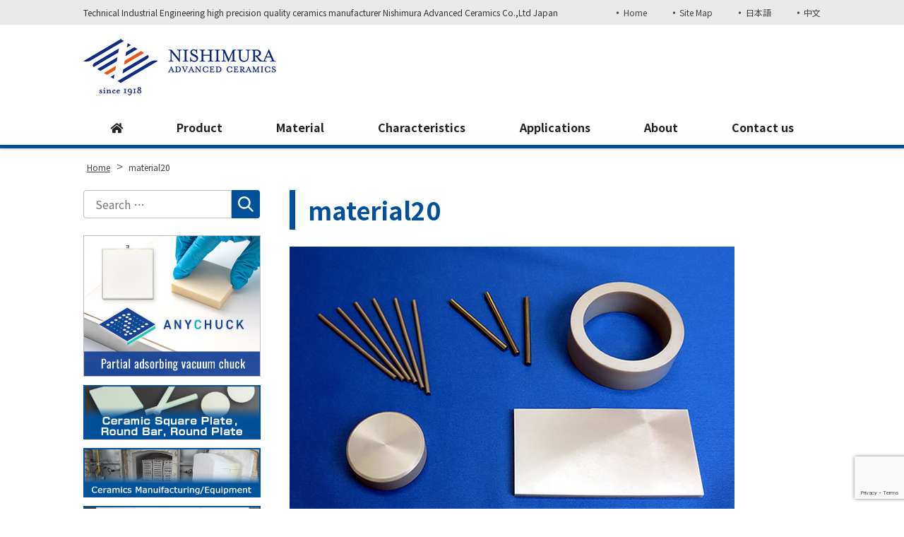

--- FILE ---
content_type: text/html; charset=UTF-8
request_url: https://nishimuraac.com/material20/
body_size: 13124
content:
<!DOCTYPE html>
<html dir="ltr" lang="ja" prefix="og: https://ogp.me/ns#" class="no-js">
<head>
	<meta charset="UTF-8">
  <meta name="viewport" content="width=device-width, initial-scale=1, shrink-to-fit=no">
	<meta name="format-detection" content="telephone=no">
	
	<meta name="robots" content="noindex,follow">
  	<link rel="icon" href="https://nishimuraac.com/wp-content/uploads/favicon.png">
	<meta property="og:type" content="article">
<meta property="og:title" content="material20">
<meta property="og:description" content=" ...">
<meta property="og:url" content="https://nishimuraac.com/material20/">
<meta property="og:image" content="https://nishimuraac.com/web/wp-content/themes/nisimuratougyou/images/ogp-logo.png">
<meta property="og:site_name" content="Technical Industrial Engineering high precision quality ceramics manufacturer Nishimura Advanced Ceramics Co.,Ltd Japan">
<meta property="og:locale" content="ja_JP">	<title>material20 | Technical Industrial Engineering high precision quality ceramics manufacturer Nishimura Advanced Ceramics Co.,Ltd Japan</title>

		<!-- All in One SEO 4.6.9.1 - aioseo.com -->
		<meta name="robots" content="max-image-preview:large" />
		<link rel="canonical" href="https://nishimuraac.com/material20/" />
		<meta name="generator" content="All in One SEO (AIOSEO) 4.6.9.1" />

		<!-- Global site tag (gtag.js) - Google Analytics -->
<script async src="https://www.googletagmanager.com/gtag/js?id=G-R2PP829LLB"></script>
<script>
window.dataLayer = window.dataLayer || [];
function gtag(){dataLayer.push(arguments);}
gtag('js', new Date());

gtag('config', 'G-R2PP829LLB');
</script>

<!-- Global site tag (gtag.js) - Google Analytics -->
<script async src="https://www.googletagmanager.com/gtag/js?id=UA-23475841-3"></script>
<script>
 window.dataLayer = window.dataLayer || [];
 function gtag(){dataLayer.push(arguments);}
 gtag('js', new Date());

 gtag('config', 'UA-23475841-3');
</script>
		<meta property="og:locale" content="ja_JP" />
		<meta property="og:site_name" content="Technical Industrial Engineering high precision quality ceramics manufacturer Nishimura Advanced Ceramics Co.,Ltd Japan | Technical Industrial Engineering high precision quality ceramics manufacturer Nishimura Advanced Ceramics Co.,Ltd Japan" />
		<meta property="og:type" content="article" />
		<meta property="og:title" content="material20 | Technical Industrial Engineering high precision quality ceramics manufacturer Nishimura Advanced Ceramics Co.,Ltd Japan" />
		<meta property="og:url" content="https://nishimuraac.com/material20/" />
		<meta property="article:published_time" content="2014-08-29T10:46:37+00:00" />
		<meta property="article:modified_time" content="2014-08-29T10:46:37+00:00" />
		<meta name="twitter:card" content="summary" />
		<meta name="twitter:title" content="material20 | Technical Industrial Engineering high precision quality ceramics manufacturer Nishimura Advanced Ceramics Co.,Ltd Japan" />
		<meta name="google" content="nositelinkssearchbox" />
		<script type="application/ld+json" class="aioseo-schema">
			{"@context":"https:\/\/schema.org","@graph":[{"@type":"BreadcrumbList","@id":"https:\/\/nishimuraac.com\/material20\/#breadcrumblist","itemListElement":[{"@type":"ListItem","@id":"https:\/\/nishimuraac.com\/#listItem","position":1,"name":"\u5bb6","item":"https:\/\/nishimuraac.com\/","nextItem":"https:\/\/nishimuraac.com\/material20\/#listItem"},{"@type":"ListItem","@id":"https:\/\/nishimuraac.com\/material20\/#listItem","position":2,"name":"material20","previousItem":"https:\/\/nishimuraac.com\/#listItem"}]},{"@type":"ItemPage","@id":"https:\/\/nishimuraac.com\/material20\/#itempage","url":"https:\/\/nishimuraac.com\/material20\/","name":"material20 | Technical Industrial Engineering high precision quality ceramics manufacturer Nishimura Advanced Ceramics Co.,Ltd Japan","inLanguage":"ja","isPartOf":{"@id":"https:\/\/nishimuraac.com\/#website"},"breadcrumb":{"@id":"https:\/\/nishimuraac.com\/material20\/#breadcrumblist"},"author":{"@id":"https:\/\/nishimuraac.com\/author\/nishimura\/#author"},"creator":{"@id":"https:\/\/nishimuraac.com\/author\/nishimura\/#author"},"datePublished":"2014-08-29T19:46:37+09:00","dateModified":"2014-08-29T19:46:37+09:00"},{"@type":"Organization","@id":"https:\/\/nishimuraac.com\/#organization","name":"Nishimura Advanced Ceramics Co.,Ltd","description":"Technical Industrial Engineering high precision quality ceramics manufacturer Nishimura Advanced Ceramics Co.,Ltd Japan","url":"https:\/\/nishimuraac.com\/"},{"@type":"Person","@id":"https:\/\/nishimuraac.com\/author\/nishimura\/#author","url":"https:\/\/nishimuraac.com\/author\/nishimura\/","name":"nishimura","image":{"@type":"ImageObject","@id":"https:\/\/nishimuraac.com\/material20\/#authorImage","url":"https:\/\/secure.gravatar.com\/avatar\/0b1cfeb931f7208cc155859f32962dda?s=96&d=mm&r=g","width":96,"height":96,"caption":"nishimura"}},{"@type":"WebSite","@id":"https:\/\/nishimuraac.com\/#website","url":"https:\/\/nishimuraac.com\/","name":"Technical Industrial Engineering high precision quality ceramics manufacturer Nishimura Advanced Ceramics Co.,Ltd Japan","description":"Technical Industrial Engineering high precision quality ceramics manufacturer Nishimura Advanced Ceramics Co.,Ltd Japan","inLanguage":"ja","publisher":{"@id":"https:\/\/nishimuraac.com\/#organization"}}]}
		</script>
		<!-- All in One SEO -->

<link rel='dns-prefetch' href='//www.google.com' />
<script type="text/javascript">
/* <![CDATA[ */
window._wpemojiSettings = {"baseUrl":"https:\/\/s.w.org\/images\/core\/emoji\/15.0.3\/72x72\/","ext":".png","svgUrl":"https:\/\/s.w.org\/images\/core\/emoji\/15.0.3\/svg\/","svgExt":".svg","source":{"concatemoji":"https:\/\/nishimuraac.com\/web\/wp-includes\/js\/wp-emoji-release.min.js"}};
/*! This file is auto-generated */
!function(i,n){var o,s,e;function c(e){try{var t={supportTests:e,timestamp:(new Date).valueOf()};sessionStorage.setItem(o,JSON.stringify(t))}catch(e){}}function p(e,t,n){e.clearRect(0,0,e.canvas.width,e.canvas.height),e.fillText(t,0,0);var t=new Uint32Array(e.getImageData(0,0,e.canvas.width,e.canvas.height).data),r=(e.clearRect(0,0,e.canvas.width,e.canvas.height),e.fillText(n,0,0),new Uint32Array(e.getImageData(0,0,e.canvas.width,e.canvas.height).data));return t.every(function(e,t){return e===r[t]})}function u(e,t,n){switch(t){case"flag":return n(e,"\ud83c\udff3\ufe0f\u200d\u26a7\ufe0f","\ud83c\udff3\ufe0f\u200b\u26a7\ufe0f")?!1:!n(e,"\ud83c\uddfa\ud83c\uddf3","\ud83c\uddfa\u200b\ud83c\uddf3")&&!n(e,"\ud83c\udff4\udb40\udc67\udb40\udc62\udb40\udc65\udb40\udc6e\udb40\udc67\udb40\udc7f","\ud83c\udff4\u200b\udb40\udc67\u200b\udb40\udc62\u200b\udb40\udc65\u200b\udb40\udc6e\u200b\udb40\udc67\u200b\udb40\udc7f");case"emoji":return!n(e,"\ud83d\udc26\u200d\u2b1b","\ud83d\udc26\u200b\u2b1b")}return!1}function f(e,t,n){var r="undefined"!=typeof WorkerGlobalScope&&self instanceof WorkerGlobalScope?new OffscreenCanvas(300,150):i.createElement("canvas"),a=r.getContext("2d",{willReadFrequently:!0}),o=(a.textBaseline="top",a.font="600 32px Arial",{});return e.forEach(function(e){o[e]=t(a,e,n)}),o}function t(e){var t=i.createElement("script");t.src=e,t.defer=!0,i.head.appendChild(t)}"undefined"!=typeof Promise&&(o="wpEmojiSettingsSupports",s=["flag","emoji"],n.supports={everything:!0,everythingExceptFlag:!0},e=new Promise(function(e){i.addEventListener("DOMContentLoaded",e,{once:!0})}),new Promise(function(t){var n=function(){try{var e=JSON.parse(sessionStorage.getItem(o));if("object"==typeof e&&"number"==typeof e.timestamp&&(new Date).valueOf()<e.timestamp+604800&&"object"==typeof e.supportTests)return e.supportTests}catch(e){}return null}();if(!n){if("undefined"!=typeof Worker&&"undefined"!=typeof OffscreenCanvas&&"undefined"!=typeof URL&&URL.createObjectURL&&"undefined"!=typeof Blob)try{var e="postMessage("+f.toString()+"("+[JSON.stringify(s),u.toString(),p.toString()].join(",")+"));",r=new Blob([e],{type:"text/javascript"}),a=new Worker(URL.createObjectURL(r),{name:"wpTestEmojiSupports"});return void(a.onmessage=function(e){c(n=e.data),a.terminate(),t(n)})}catch(e){}c(n=f(s,u,p))}t(n)}).then(function(e){for(var t in e)n.supports[t]=e[t],n.supports.everything=n.supports.everything&&n.supports[t],"flag"!==t&&(n.supports.everythingExceptFlag=n.supports.everythingExceptFlag&&n.supports[t]);n.supports.everythingExceptFlag=n.supports.everythingExceptFlag&&!n.supports.flag,n.DOMReady=!1,n.readyCallback=function(){n.DOMReady=!0}}).then(function(){return e}).then(function(){var e;n.supports.everything||(n.readyCallback(),(e=n.source||{}).concatemoji?t(e.concatemoji):e.wpemoji&&e.twemoji&&(t(e.twemoji),t(e.wpemoji)))}))}((window,document),window._wpemojiSettings);
/* ]]> */
</script>
<style id='wp-emoji-styles-inline-css' type='text/css'>

	img.wp-smiley, img.emoji {
		display: inline !important;
		border: none !important;
		box-shadow: none !important;
		height: 1em !important;
		width: 1em !important;
		margin: 0 0.07em !important;
		vertical-align: -0.1em !important;
		background: none !important;
		padding: 0 !important;
	}
</style>
<link rel='stylesheet' id='wp-block-library-css' href='https://nishimuraac.com/web/wp-includes/css/dist/block-library/style.min.css' type='text/css' media='all' />
<style id='classic-theme-styles-inline-css' type='text/css'>
/*! This file is auto-generated */
.wp-block-button__link{color:#fff;background-color:#32373c;border-radius:9999px;box-shadow:none;text-decoration:none;padding:calc(.667em + 2px) calc(1.333em + 2px);font-size:1.125em}.wp-block-file__button{background:#32373c;color:#fff;text-decoration:none}
</style>
<style id='global-styles-inline-css' type='text/css'>
:root{--wp--preset--aspect-ratio--square: 1;--wp--preset--aspect-ratio--4-3: 4/3;--wp--preset--aspect-ratio--3-4: 3/4;--wp--preset--aspect-ratio--3-2: 3/2;--wp--preset--aspect-ratio--2-3: 2/3;--wp--preset--aspect-ratio--16-9: 16/9;--wp--preset--aspect-ratio--9-16: 9/16;--wp--preset--color--black: #000000;--wp--preset--color--cyan-bluish-gray: #abb8c3;--wp--preset--color--white: #ffffff;--wp--preset--color--pale-pink: #f78da7;--wp--preset--color--vivid-red: #cf2e2e;--wp--preset--color--luminous-vivid-orange: #ff6900;--wp--preset--color--luminous-vivid-amber: #fcb900;--wp--preset--color--light-green-cyan: #7bdcb5;--wp--preset--color--vivid-green-cyan: #00d084;--wp--preset--color--pale-cyan-blue: #8ed1fc;--wp--preset--color--vivid-cyan-blue: #0693e3;--wp--preset--color--vivid-purple: #9b51e0;--wp--preset--gradient--vivid-cyan-blue-to-vivid-purple: linear-gradient(135deg,rgba(6,147,227,1) 0%,rgb(155,81,224) 100%);--wp--preset--gradient--light-green-cyan-to-vivid-green-cyan: linear-gradient(135deg,rgb(122,220,180) 0%,rgb(0,208,130) 100%);--wp--preset--gradient--luminous-vivid-amber-to-luminous-vivid-orange: linear-gradient(135deg,rgba(252,185,0,1) 0%,rgba(255,105,0,1) 100%);--wp--preset--gradient--luminous-vivid-orange-to-vivid-red: linear-gradient(135deg,rgba(255,105,0,1) 0%,rgb(207,46,46) 100%);--wp--preset--gradient--very-light-gray-to-cyan-bluish-gray: linear-gradient(135deg,rgb(238,238,238) 0%,rgb(169,184,195) 100%);--wp--preset--gradient--cool-to-warm-spectrum: linear-gradient(135deg,rgb(74,234,220) 0%,rgb(151,120,209) 20%,rgb(207,42,186) 40%,rgb(238,44,130) 60%,rgb(251,105,98) 80%,rgb(254,248,76) 100%);--wp--preset--gradient--blush-light-purple: linear-gradient(135deg,rgb(255,206,236) 0%,rgb(152,150,240) 100%);--wp--preset--gradient--blush-bordeaux: linear-gradient(135deg,rgb(254,205,165) 0%,rgb(254,45,45) 50%,rgb(107,0,62) 100%);--wp--preset--gradient--luminous-dusk: linear-gradient(135deg,rgb(255,203,112) 0%,rgb(199,81,192) 50%,rgb(65,88,208) 100%);--wp--preset--gradient--pale-ocean: linear-gradient(135deg,rgb(255,245,203) 0%,rgb(182,227,212) 50%,rgb(51,167,181) 100%);--wp--preset--gradient--electric-grass: linear-gradient(135deg,rgb(202,248,128) 0%,rgb(113,206,126) 100%);--wp--preset--gradient--midnight: linear-gradient(135deg,rgb(2,3,129) 0%,rgb(40,116,252) 100%);--wp--preset--font-size--small: 13px;--wp--preset--font-size--medium: 20px;--wp--preset--font-size--large: 36px;--wp--preset--font-size--x-large: 42px;--wp--preset--spacing--20: 0.44rem;--wp--preset--spacing--30: 0.67rem;--wp--preset--spacing--40: 1rem;--wp--preset--spacing--50: 1.5rem;--wp--preset--spacing--60: 2.25rem;--wp--preset--spacing--70: 3.38rem;--wp--preset--spacing--80: 5.06rem;--wp--preset--shadow--natural: 6px 6px 9px rgba(0, 0, 0, 0.2);--wp--preset--shadow--deep: 12px 12px 50px rgba(0, 0, 0, 0.4);--wp--preset--shadow--sharp: 6px 6px 0px rgba(0, 0, 0, 0.2);--wp--preset--shadow--outlined: 6px 6px 0px -3px rgba(255, 255, 255, 1), 6px 6px rgba(0, 0, 0, 1);--wp--preset--shadow--crisp: 6px 6px 0px rgba(0, 0, 0, 1);}:where(.is-layout-flex){gap: 0.5em;}:where(.is-layout-grid){gap: 0.5em;}body .is-layout-flex{display: flex;}.is-layout-flex{flex-wrap: wrap;align-items: center;}.is-layout-flex > :is(*, div){margin: 0;}body .is-layout-grid{display: grid;}.is-layout-grid > :is(*, div){margin: 0;}:where(.wp-block-columns.is-layout-flex){gap: 2em;}:where(.wp-block-columns.is-layout-grid){gap: 2em;}:where(.wp-block-post-template.is-layout-flex){gap: 1.25em;}:where(.wp-block-post-template.is-layout-grid){gap: 1.25em;}.has-black-color{color: var(--wp--preset--color--black) !important;}.has-cyan-bluish-gray-color{color: var(--wp--preset--color--cyan-bluish-gray) !important;}.has-white-color{color: var(--wp--preset--color--white) !important;}.has-pale-pink-color{color: var(--wp--preset--color--pale-pink) !important;}.has-vivid-red-color{color: var(--wp--preset--color--vivid-red) !important;}.has-luminous-vivid-orange-color{color: var(--wp--preset--color--luminous-vivid-orange) !important;}.has-luminous-vivid-amber-color{color: var(--wp--preset--color--luminous-vivid-amber) !important;}.has-light-green-cyan-color{color: var(--wp--preset--color--light-green-cyan) !important;}.has-vivid-green-cyan-color{color: var(--wp--preset--color--vivid-green-cyan) !important;}.has-pale-cyan-blue-color{color: var(--wp--preset--color--pale-cyan-blue) !important;}.has-vivid-cyan-blue-color{color: var(--wp--preset--color--vivid-cyan-blue) !important;}.has-vivid-purple-color{color: var(--wp--preset--color--vivid-purple) !important;}.has-black-background-color{background-color: var(--wp--preset--color--black) !important;}.has-cyan-bluish-gray-background-color{background-color: var(--wp--preset--color--cyan-bluish-gray) !important;}.has-white-background-color{background-color: var(--wp--preset--color--white) !important;}.has-pale-pink-background-color{background-color: var(--wp--preset--color--pale-pink) !important;}.has-vivid-red-background-color{background-color: var(--wp--preset--color--vivid-red) !important;}.has-luminous-vivid-orange-background-color{background-color: var(--wp--preset--color--luminous-vivid-orange) !important;}.has-luminous-vivid-amber-background-color{background-color: var(--wp--preset--color--luminous-vivid-amber) !important;}.has-light-green-cyan-background-color{background-color: var(--wp--preset--color--light-green-cyan) !important;}.has-vivid-green-cyan-background-color{background-color: var(--wp--preset--color--vivid-green-cyan) !important;}.has-pale-cyan-blue-background-color{background-color: var(--wp--preset--color--pale-cyan-blue) !important;}.has-vivid-cyan-blue-background-color{background-color: var(--wp--preset--color--vivid-cyan-blue) !important;}.has-vivid-purple-background-color{background-color: var(--wp--preset--color--vivid-purple) !important;}.has-black-border-color{border-color: var(--wp--preset--color--black) !important;}.has-cyan-bluish-gray-border-color{border-color: var(--wp--preset--color--cyan-bluish-gray) !important;}.has-white-border-color{border-color: var(--wp--preset--color--white) !important;}.has-pale-pink-border-color{border-color: var(--wp--preset--color--pale-pink) !important;}.has-vivid-red-border-color{border-color: var(--wp--preset--color--vivid-red) !important;}.has-luminous-vivid-orange-border-color{border-color: var(--wp--preset--color--luminous-vivid-orange) !important;}.has-luminous-vivid-amber-border-color{border-color: var(--wp--preset--color--luminous-vivid-amber) !important;}.has-light-green-cyan-border-color{border-color: var(--wp--preset--color--light-green-cyan) !important;}.has-vivid-green-cyan-border-color{border-color: var(--wp--preset--color--vivid-green-cyan) !important;}.has-pale-cyan-blue-border-color{border-color: var(--wp--preset--color--pale-cyan-blue) !important;}.has-vivid-cyan-blue-border-color{border-color: var(--wp--preset--color--vivid-cyan-blue) !important;}.has-vivid-purple-border-color{border-color: var(--wp--preset--color--vivid-purple) !important;}.has-vivid-cyan-blue-to-vivid-purple-gradient-background{background: var(--wp--preset--gradient--vivid-cyan-blue-to-vivid-purple) !important;}.has-light-green-cyan-to-vivid-green-cyan-gradient-background{background: var(--wp--preset--gradient--light-green-cyan-to-vivid-green-cyan) !important;}.has-luminous-vivid-amber-to-luminous-vivid-orange-gradient-background{background: var(--wp--preset--gradient--luminous-vivid-amber-to-luminous-vivid-orange) !important;}.has-luminous-vivid-orange-to-vivid-red-gradient-background{background: var(--wp--preset--gradient--luminous-vivid-orange-to-vivid-red) !important;}.has-very-light-gray-to-cyan-bluish-gray-gradient-background{background: var(--wp--preset--gradient--very-light-gray-to-cyan-bluish-gray) !important;}.has-cool-to-warm-spectrum-gradient-background{background: var(--wp--preset--gradient--cool-to-warm-spectrum) !important;}.has-blush-light-purple-gradient-background{background: var(--wp--preset--gradient--blush-light-purple) !important;}.has-blush-bordeaux-gradient-background{background: var(--wp--preset--gradient--blush-bordeaux) !important;}.has-luminous-dusk-gradient-background{background: var(--wp--preset--gradient--luminous-dusk) !important;}.has-pale-ocean-gradient-background{background: var(--wp--preset--gradient--pale-ocean) !important;}.has-electric-grass-gradient-background{background: var(--wp--preset--gradient--electric-grass) !important;}.has-midnight-gradient-background{background: var(--wp--preset--gradient--midnight) !important;}.has-small-font-size{font-size: var(--wp--preset--font-size--small) !important;}.has-medium-font-size{font-size: var(--wp--preset--font-size--medium) !important;}.has-large-font-size{font-size: var(--wp--preset--font-size--large) !important;}.has-x-large-font-size{font-size: var(--wp--preset--font-size--x-large) !important;}
:where(.wp-block-post-template.is-layout-flex){gap: 1.25em;}:where(.wp-block-post-template.is-layout-grid){gap: 1.25em;}
:where(.wp-block-columns.is-layout-flex){gap: 2em;}:where(.wp-block-columns.is-layout-grid){gap: 2em;}
:root :where(.wp-block-pullquote){font-size: 1.5em;line-height: 1.6;}
</style>
<link rel='stylesheet' id='dnd-upload-cf7-css' href='https://nishimuraac.com/web/wp-content/plugins/drag-and-drop-multiple-file-upload-contact-form-7/assets/css/dnd-upload-cf7.css' type='text/css' media='all' />
<link rel='stylesheet' id='contact-form-7-css' href='https://nishimuraac.com/web/wp-content/plugins/contact-form-7/includes/css/styles.css' type='text/css' media='all' />
<link rel='stylesheet' id='fancybox-css' href='https://nishimuraac.com/web/wp-content/plugins/easy-fancybox/fancybox/1.5.4/jquery.fancybox.min.css' type='text/css' media='screen' />
<link rel='stylesheet' id='noto-sans-jp-css' href='https://fonts.googleapis.com/css?family=Noto+Sans+JP%3A400%2C500%2C700&#038;subset=japanese' type='text/css' media='all' />
<link rel='stylesheet' id='font-awesome-css' href='https://nishimuraac.com/web/wp-content/themes/nisimuratougyou/library/fonts/fontawesome-free-5.2.0-web/css/all.css' type='text/css' media='all' />
<link rel='stylesheet' id='style-css' href='https://nishimuraac.com/web/wp-content/themes/nisimuratougyou/style.css' type='text/css' media='all' />
<link rel='stylesheet' id='custom-css' href='https://nishimuraac.com/web/wp-content/themes/nisimuratougyou/custom.css' type='text/css' media='all' />
<script type="text/javascript" src="https://nishimuraac.com/web/wp-includes/js/jquery/jquery.min.js" id="jquery-core-js"></script>
<script type="text/javascript" src="https://nishimuraac.com/web/wp-includes/js/jquery/jquery-migrate.min.js" id="jquery-migrate-js"></script>
<link rel="https://api.w.org/" href="https://nishimuraac.com/wp-json/" /><link rel="alternate" title="JSON" type="application/json" href="https://nishimuraac.com/wp-json/wp/v2/media/2335" /><link rel="alternate" title="oEmbed (JSON)" type="application/json+oembed" href="https://nishimuraac.com/wp-json/oembed/1.0/embed?url=https%3A%2F%2Fnishimuraac.com%2Fmaterial20%2F" />
<link rel="alternate" title="oEmbed (XML)" type="text/xml+oembed" href="https://nishimuraac.com/wp-json/oembed/1.0/embed?url=https%3A%2F%2Fnishimuraac.com%2Fmaterial20%2F&#038;format=xml" />
<link rel="icon" href="https://nishimuraac.com/web/wp-content/uploads/cropped-NAC_logo_positive_small2-fab-32x32.png" sizes="32x32" />
<link rel="icon" href="https://nishimuraac.com/web/wp-content/uploads/cropped-NAC_logo_positive_small2-fab-192x192.png" sizes="192x192" />
<link rel="apple-touch-icon" href="https://nishimuraac.com/web/wp-content/uploads/cropped-NAC_logo_positive_small2-fab-180x180.png" />
<meta name="msapplication-TileImage" content="https://nishimuraac.com/web/wp-content/uploads/cropped-NAC_logo_positive_small2-fab-270x270.png" />
	</head>
<body class="attachment attachment-template-default single single-attachment postid-2335 attachmentid-2335 attachment-jpeg">
<div id="wrapper" class="wrapper">
<header id="header" class="site-header header1">
		<div class="topbar">
		<div class="container">
			<div class="site-description">Technical Industrial Engineering high precision quality ceramics manufacturer Nishimura Advanced Ceramics Co.,Ltd Japan</div>
			<nav class="menu-secondary-container">
<ul id="menu-secondary" class="menu clearfix"><li id="menu-item-5298" class="menu-item menu-item-type-post_type menu-item-object-page menu-item-home menu-item-5298"><a href="https://nishimuraac.com/">Home</a></li>
<li id="menu-item-5299" class="menu-item menu-item-type-post_type menu-item-object-page menu-item-5299"><a href="https://nishimuraac.com/sitemap/">Site Map</a></li>
<li id="menu-item-5364" class="menu-item menu-item-type-custom menu-item-object-custom menu-item-5364"><a target="_blank" rel="noopener" href="https://nishimuratougyou.co.jp/">日本語</a></li>
<li id="menu-item-7151" class="menu-item menu-item-type-custom menu-item-object-custom menu-item-7151"><a target="_blank" rel="noopener" href="https://nishimuratougyou.co.jp/chinese/">中文</a></li>
</ul></nav>
		</div>
	</div>
		<div class="header-main">
		<div class="container">
			<div class="site-logo">
	<a href="https://nishimuraac.com"><img src="https://nishimuraac.com/web/wp-content/uploads/nac_logo_s80.png" alt="Nishimura Advanced Ceramics Co.,Ltd"></a>
</div>			
<div class="header-right">
	<div class="header-contact">
					<img src="https://nishimuraac.com/web/wp-content/uploads/headrights-1.png" alt="">
			</div>
</div>			<button class="mobile-menu-btn" type="button" data-toggle="collapse" data-target=".menu-mobile-overlay"><span class="mobile-menu-icon"><span class="icon-bar"></span><span class="icon-bar"></span><span class="icon-bar"></span></span><span class="mobile-menu-btn-name">MENU</span></button>
<nav class="menu-mobile-wrap menu-mobile-overlay">
	<ul id="menu-mobile" class="menu"><li id="menu-item-5320" class="menu-item menu-item-type-post_type menu-item-object-page menu-item-home menu-item-5320"><a href="https://nishimuraac.com/">Home</a></li>
<li id="menu-item-5321" class="menu-item menu-item-type-post_type menu-item-object-page menu-item-has-children menu-item-5321"><a href="https://nishimuraac.com/item/">Product</a>
<ul class="sub-menu">
	<li id="menu-item-5596" class="menu-item menu-item-type-post_type menu-item-object-page menu-item-5596"><a href="https://nishimuraac.com/item/item01/">Ceramic Heat sinks for LED parts</a></li>
	<li id="menu-item-5597" class="menu-item menu-item-type-post_type menu-item-object-page menu-item-5597"><a href="https://nishimuraac.com/item/satandard/">Ceramic Square Plate ,Round Bar, Round Plate</a></li>
	<li id="menu-item-5599" class="menu-item menu-item-type-post_type menu-item-object-page menu-item-5599"><a href="https://nishimuraac.com/item/item08/">Ceramic for medical equipment and analyzers</a></li>
	<li id="menu-item-5600" class="menu-item menu-item-type-post_type menu-item-object-page menu-item-5600"><a href="https://nishimuraac.com/item/item16/">Porous Alumina Ceramics</a></li>
	<li id="menu-item-5602" class="menu-item menu-item-type-post_type menu-item-object-page menu-item-5602"><a href="https://nishimuraac.com/item/item04/">Ceramic for semiconductor, liquid crystal manufacturing machines, and for solar equipment</a></li>
	<li id="menu-item-5603" class="menu-item menu-item-type-post_type menu-item-object-page menu-item-5603"><a href="https://nishimuraac.com/item/item02/">Ceramic for machine parts and pump parts</a></li>
	<li id="menu-item-5604" class="menu-item menu-item-type-post_type menu-item-object-page menu-item-5604"><a href="https://nishimuraac.com/item/item06/">Ceramic For optical products</a></li>
	<li id="menu-item-5605" class="menu-item menu-item-type-post_type menu-item-object-page menu-item-5605"><a href="https://nishimuraac.com/item/item09/">Ceramic for temperature sensor parts</a></li>
	<li id="menu-item-5606" class="menu-item menu-item-type-post_type menu-item-object-page menu-item-5606"><a href="https://nishimuraac.com/item/item03/">Ceramic for lighting apparatuses</a></li>
	<li id="menu-item-5607" class="menu-item menu-item-type-post_type menu-item-object-page menu-item-5607"><a href="https://nishimuraac.com/item/item05/">Ceramic insulators for heaters, crucibles and heat-resistant parts</a></li>
	<li id="menu-item-5608" class="menu-item menu-item-type-post_type menu-item-object-page menu-item-5608"><a href="https://nishimuraac.com/item/item10/">Ceramic for power supply devices and insulators</a></li>
	<li id="menu-item-5609" class="menu-item menu-item-type-post_type menu-item-object-page menu-item-5609"><a href="https://nishimuraac.com/item/item14/">Arc extinguishing ceramic(Arc resistant ceramic)</a></li>
	<li id="menu-item-5617" class="menu-item menu-item-type-post_type menu-item-object-page menu-item-5617"><a href="https://nishimuraac.com/item/item07/">For catalysts, antibacterial processing and water treatment</a></li>
	<li id="menu-item-5610" class="menu-item menu-item-type-post_type menu-item-object-page menu-item-5610"><a href="https://nishimuraac.com/?page_id=1747">Metal Injection Molding feedstock binder mixing (MIM)</a></li>
	<li id="menu-item-5611" class="menu-item menu-item-type-post_type menu-item-object-page menu-item-5611"><a href="https://nishimuraac.com/item/item17/">Machinable Ceramic (avaliable for Cutting)</a></li>
	<li id="menu-item-5612" class="menu-item menu-item-type-post_type menu-item-object-page menu-item-5612"><a href="https://nishimuraac.com/item/item15/">Ceramic Circuit Board</a></li>
	<li id="menu-item-5613" class="menu-item menu-item-type-post_type menu-item-object-page menu-item-5613"><a href="https://nishimuraac.com/item/item22/">CIM(High-pressure Ceramic Injection Molding)</a></li>
	<li id="menu-item-5615" class="menu-item menu-item-type-post_type menu-item-object-page menu-item-5615"><a href="https://nishimuraac.com/item/item24/">Apatite Bio Ceramic (Nano Freeze Dried Powder, CIM feedstock)</a></li>
	<li id="menu-item-5618" class="menu-item menu-item-type-post_type menu-item-object-page menu-item-5618"><a href="https://nishimuraac.com/item/item25/">Large Size Advanced Ceramics (N-99, N-999, AlN, Zirconia)</a></li>
</ul>
</li>
<li id="menu-item-5322" class="menu-item menu-item-type-post_type menu-item-object-page menu-item-has-children menu-item-5322"><a href="https://nishimuraac.com/material/">Material</a>
<ul class="sub-menu">
	<li id="menu-item-5620" class="menu-item menu-item-type-post_type menu-item-object-page menu-item-5620"><a href="https://nishimuraac.com/material/item11/">Translucent Alumina ceramics</a></li>
	<li id="menu-item-5621" class="menu-item menu-item-type-post_type menu-item-object-page menu-item-5621"><a href="https://nishimuraac.com/material/material17/">High purity Alumina ceramics series</a></li>
	<li id="menu-item-5622" class="menu-item menu-item-type-post_type menu-item-object-page menu-item-5622"><a href="https://nishimuraac.com/material/material01/">Alumina ceramics</a></li>
	<li id="menu-item-5623" class="menu-item menu-item-type-post_type menu-item-object-page menu-item-5623"><a href="https://nishimuraac.com/material/material02/">Heat-radiating ceramics</a></li>
	<li id="menu-item-5624" class="menu-item menu-item-type-post_type menu-item-object-page menu-item-5624"><a href="https://nishimuraac.com/material/material19/">High reflective (Visible light) ceramic N-9000T</a></li>
	<li id="menu-item-5626" class="menu-item menu-item-type-post_type menu-item-object-page menu-item-5626"><a href="https://nishimuraac.com/material/material15/">Aluminum Nitride(ALN) ceramics – High Thermal Conductivity &#038; Precision Engineering</a></li>
	<li id="menu-item-5627" class="menu-item menu-item-type-post_type menu-item-object-page menu-item-5627"><a href="https://nishimuraac.com/material/material04/">Zirconia/Black zirconia/Blue Zirconia/ Hipped zirconia ceramics</a></li>
	<li id="menu-item-5628" class="menu-item menu-item-type-post_type menu-item-object-page menu-item-5628"><a href="https://nishimuraac.com/material/material03/">Anti-Plasma material / Yttria</a></li>
	<li id="menu-item-5630" class="menu-item menu-item-type-post_type menu-item-object-page menu-item-5630"><a href="https://nishimuraac.com/material/material06/">Zircon ceramics</a></li>
	<li id="menu-item-5631" class="menu-item menu-item-type-post_type menu-item-object-page menu-item-5631"><a href="https://nishimuraac.com/material/material12/">Nishimura`s Original ceramics (Zirconcordierite)</a></li>
	<li id="menu-item-5632" class="menu-item menu-item-type-post_type menu-item-object-page menu-item-5632"><a href="https://nishimuraac.com/material/material13/">Mullite ceramics</a></li>
	<li id="menu-item-5633" class="menu-item menu-item-type-post_type menu-item-object-page menu-item-5633"><a href="https://nishimuraac.com/material/material18/">Colored ceramic</a></li>
	<li id="menu-item-5634" class="menu-item menu-item-type-post_type menu-item-object-page menu-item-5634"><a href="https://nishimuraac.com/material/material09/">Steatite ceramics / Black color Steatite</a></li>
	<li id="menu-item-5635" class="menu-item menu-item-type-post_type menu-item-object-page menu-item-5635"><a href="https://nishimuraac.com/material/material10/">Aluminum Titanate</a></li>
	<li id="menu-item-5636" class="menu-item menu-item-type-post_type menu-item-object-page menu-item-5636"><a href="https://nishimuraac.com/material/material16/">Lithium ceramic N-10J（β-spodumene, petalite）</a></li>
	<li id="menu-item-5637" class="menu-item menu-item-type-post_type menu-item-object-page menu-item-5637"><a href="https://nishimuraac.com/material/material11/">Cordierite</a></li>
	<li id="menu-item-5638" class="menu-item menu-item-type-post_type menu-item-object-page menu-item-5638"><a href="https://nishimuraac.com/material/material14/">Porcelain (Standerd Porcelain)</a></li>
	<li id="menu-item-5639" class="menu-item menu-item-type-post_type menu-item-object-page menu-item-5639"><a href="https://nishimuraac.com/material/material05/">Other ceramics</a></li>
</ul>
</li>
<li id="menu-item-6573" class="menu-item menu-item-type-post_type menu-item-object-page menu-item-has-children menu-item-6573"><a href="https://nishimuraac.com/characteristics/">Characteristics</a>
<ul class="sub-menu">
	<li id="menu-item-5645" class="menu-item menu-item-type-post_type menu-item-object-page menu-item-5645"><a href="https://nishimuraac.com/characteristics/low-dielectric/">Low dielectric loss tangent ceramics for high frequency applications /10⁻⁵   (High Frequency/Antenna/Semiconductor Manufactruing Equipment/5G/6G/Automobile Radar/High Speed Digital)</a></li>
</ul>
</li>
<li id="menu-item-5324" class="menu-item menu-item-type-custom menu-item-object-custom menu-item-5324"><a href="http://nishimuraac.com/category/case">Applications</a></li>
<li id="menu-item-5325" class="menu-item menu-item-type-post_type menu-item-object-page menu-item-has-children menu-item-5325"><a href="https://nishimuraac.com/company/">About</a>
<ul class="sub-menu">
	<li id="menu-item-5646" class="menu-item menu-item-type-post_type menu-item-object-page menu-item-5646"><a href="https://nishimuraac.com/company/tokucho/">Company features</a></li>
	<li id="menu-item-5647" class="menu-item menu-item-type-post_type menu-item-object-page menu-item-5647"><a href="https://nishimuraac.com/company/company01/">Management philosophy, quality policies and message from CEO</a></li>
	<li id="menu-item-7176" class="menu-item menu-item-type-post_type menu-item-object-page menu-item-7176"><a href="https://nishimuraac.com/company/past-and-present/">Past and Present</a></li>
	<li id="menu-item-5648" class="menu-item menu-item-type-post_type menu-item-object-page menu-item-5648"><a href="https://nishimuraac.com/company/company2/">Company profile, history and access map</a></li>
	<li id="menu-item-5649" class="menu-item menu-item-type-post_type menu-item-object-page menu-item-5649"><a href="https://nishimuraac.com/company/patent/">Patent, Utility model, and trademark</a></li>
</ul>
</li>
<li id="menu-item-5326" class="menu-item menu-item-type-post_type menu-item-object-page menu-item-5326"><a href="https://nishimuraac.com/contact/">Contact us</a></li>
<li id="menu-item-5337" class="menu-item menu-item-type-post_type menu-item-object-page menu-item-has-children menu-item-5337"><a href="https://nishimuraac.com/propertie/">Compare material properties</a>
<ul class="sub-menu">
	<li id="menu-item-5650" class="menu-item menu-item-type-post_type menu-item-object-page menu-item-5650"><a href="https://nishimuraac.com/propertie/thermalconductivity/">Compare by thermal conductivity</a></li>
	<li id="menu-item-5651" class="menu-item menu-item-type-post_type menu-item-object-page menu-item-5651"><a href="https://nishimuraac.com/propertie/conductivity/">Compare by Dielectric constant (Permittivity)</a></li>
	<li id="menu-item-5652" class="menu-item menu-item-type-post_type menu-item-object-page menu-item-5652"><a href="https://nishimuraac.com/propertie/compare-by-thermal-expansion-coefficient/">Compare by thermal expansion coefficient</a></li>
</ul>
</li>
<li id="menu-item-5328" class="menu-item menu-item-type-post_type menu-item-object-page menu-item-5328"><a href="https://nishimuraac.com/3dprinting/">3D Ceramic Printing (Additive manufacturing) Service / Fast Prototyping</a></li>
<li id="menu-item-5330" class="menu-item menu-item-type-post_type menu-item-object-page menu-item-5330"><a href="https://nishimuraac.com/medical-ceramics/">Medical ceramics</a></li>
<li id="menu-item-5653" class="menu-item menu-item-type-post_type menu-item-object-page menu-item-has-children menu-item-5653"><a href="https://nishimuraac.com/equipment/">Facilities introduction</a>
<ul class="sub-menu">
	<li id="menu-item-5336" class="menu-item menu-item-type-post_type menu-item-object-page menu-item-5336"><a href="https://nishimuraac.com/equipment/analysis/">Measureing devices for evaluation</a></li>
</ul>
</li>
<li id="menu-item-5332" class="menu-item menu-item-type-post_type menu-item-object-page menu-item-5332"><a href="https://nishimuraac.com/tec/">Manufacturing Technology of Ceramics</a></li>
<li id="menu-item-5399" class="menu-item menu-item-type-custom menu-item-object-custom menu-item-5399"><a target="_blank" rel="noopener" href="https://nishimuratougyou.co.jp/">日本語サイト</a></li>
<li id="menu-item-7153" class="menu-item menu-item-type-custom menu-item-object-custom menu-item-7153"><a target="_blank" rel="noopener" href="https://nishimuratougyou.co.jp/chinese/">中文</a></li>
</ul>			<button class="mobile-menu-close-btn" type="button" data-target=".menu-mobile-overlay">Close</button>
	</nav>
								</div>
	</div>
	<nav class="menu-primary-wrap">
		<div class="container">
		<ul id="menu-primary" class="menu"><li id="menu-item-5345" class="menu-item menu-item-type-post_type menu-item-object-page menu-item-home menu-item-5345"><a href="https://nishimuraac.com/"><i class="fas fa-home"></i></a></li>
<li id="menu-item-5665" class="menu-item menu-item-type-post_type menu-item-object-page menu-item-5665"><a href="https://nishimuraac.com/item/">Product</a></li>
<li id="menu-item-5161" class="menu-item menu-item-type-post_type menu-item-object-page menu-item-5161"><a href="https://nishimuraac.com/material/">Material</a></li>
<li id="menu-item-6354" class="menu-item menu-item-type-post_type menu-item-object-page menu-item-6354"><a href="https://nishimuraac.com/characteristics/">Characteristics</a></li>
<li id="menu-item-5749" class="menu-item menu-item-type-taxonomy menu-item-object-category menu-item-5749"><a href="https://nishimuraac.com/category/case/">Applications</a></li>
<li id="menu-item-5248" class="menu-item menu-item-type-custom menu-item-object-custom menu-item-has-children menu-item-5248"><a href="http://nishimuraac.com/company/tokucho/">About</a>
<ul class="sub-menu">
	<li id="menu-item-5355" class="menu-item menu-item-type-post_type menu-item-object-page menu-item-5355"><a href="https://nishimuraac.com/company/tokucho/">Company features</a></li>
	<li id="menu-item-5352" class="menu-item menu-item-type-post_type menu-item-object-page menu-item-5352"><a href="https://nishimuraac.com/company/company01/">Management philosophy, quality policies and message from CEO</a></li>
	<li id="menu-item-7175" class="menu-item menu-item-type-post_type menu-item-object-page menu-item-7175"><a href="https://nishimuraac.com/company/past-and-present/">Past and Present</a></li>
	<li id="menu-item-7254" class="menu-item menu-item-type-post_type menu-item-object-page menu-item-7254"><a href="https://nishimuraac.com/company/qualitypolicy/">Our Commitment to Quality</a></li>
	<li id="menu-item-5353" class="menu-item menu-item-type-post_type menu-item-object-page menu-item-5353"><a href="https://nishimuraac.com/company/company2/">Company profile, history and access map</a></li>
	<li id="menu-item-5354" class="menu-item menu-item-type-post_type menu-item-object-page menu-item-5354"><a href="https://nishimuraac.com/company/patent/">Patent, Utility model, and trademark</a></li>
</ul>
</li>
<li id="menu-item-5163" class="menu-item menu-item-type-post_type menu-item-object-page menu-item-5163"><a href="https://nishimuraac.com/contact/">Contact us</a></li>
</ul>		</div>
	</nav>
</header><main id="main" class="site-main">

<div class="breadcrumb-wrap">
	<div class="container">
		<div class="breadcrumb bcn-nav-xt" xmlns:v="http://rdf.data-vocabulary.org/#">
		<!-- Breadcrumb NavXT 7.0.0 -->
<span property="itemListElement" typeof="ListItem"><a property="item" typeof="WebPage" title="Technical Industrial Engineering high precision quality ceramics manufacturer Nishimura Advanced Ceramics Co.,Ltd Japanへ移動" href="https://nishimuraac.com" class="home"><span property="name">Home</span></a><meta property="position" content="1"></span> &gt; <span property="itemListElement" typeof="ListItem"><span property="name">material20</span><meta property="position" content="2"></span>		</div>
	</div>
</div>
<div class="container sidebar-left">
	<div id="contents" class="contents-single">
			<article id="post-2335" class="post-2335 attachment type-attachment status-inherit hentry">
			<div id="contents-body">
				<h1 class="entry-title post-title">material20</h1>
				<div class="entry-content">
					<p class="attachment"><a href='https://nishimuraac.com/web/wp-content/uploads/2012/11/material20.jpg'><img fetchpriority="high" decoding="async" width="630" height="420" src="https://nishimuraac.com/web/wp-content/uploads/2012/11/material20.jpg" class="attachment-medium size-medium" alt="ジルコニアN-650H（HIP）" srcset="https://nishimuraac.com/web/wp-content/uploads/2012/11/material20.jpg 630w, https://nishimuraac.com/web/wp-content/uploads/2012/11/material20-240x160.jpg 240w" sizes="(max-width: 630px) 100vw, 630px" /></a></p>
				</div>
							</div>
					</article>
			<nav class="pager">
	<ul>
		<li class="previous-post"><a href="https://nishimuraac.com/material20/" rel="prev">前の記事へ</a></li>
		<li class="next-post"></li>
	</ul>
</nav>			</div>
	<aside id="sidebar" class="sidebar">
		<style>
#sidebar-bnr-1 .bnr-caption {
	color: #000000;
}
#sidebar-bnr-1 .bnr-bar-caption {
	background: #000000;
	color: #ffffff;
}



</style>
		<div id="sidebar-widget-top" class="sidebar-widget">
		<div class="row">
						<div id="sidebar-widget-1" class="sidebar-widget-column grid-sm-12 grid-md-6 grid-lg-12 gutter">
				<div id="search-2" class="widget widget_search"><form role="search" method="get" class="search-form" action="https://nishimuraac.com/">
	<div class="search-table">
		<div class="search-field">
			<input type="search" class="s" placeholder="Search …" value="" name="s" title="検索:">
		</div>
		<div class="search-button">
			<input type="image" class="search-submit" src="https://nishimuraac.com/web/wp-content/themes/nisimuratougyou/images/common/search-icon.png" alt="送信する">
		</div>
	</div>
</form>
</div><div id="widget_sp_image-34" class="widget widget_sp_image"><a href="https://nishimuraac.com/anychuck/" target="_blank" class="widget_sp_image-image-link"><img width="500" height="400" alt="ANYCHUCK Partial adsorbing vacuum chuck" class="attachment-full" style="max-width: 100%;" srcset="https://nishimuraac.com/web/wp-content/uploads/anychuck_bn_en.jpg 500w, https://nishimuraac.com/web/wp-content/uploads/anychuck_bn_en-240x192.jpg 240w" sizes="(max-width: 500px) 100vw, 500px" src="https://nishimuraac.com/web/wp-content/uploads/anychuck_bn_en.jpg" /></a></div><div id="widget_sp_image-27" class="widget widget_sp_image"><a href="https://nishimuraac.com/item/satandard/" target="_self" class="widget_sp_image-image-link"><img width="750" height="230" alt="Compare material properties" class="attachment-full" style="max-width: 100%;" srcset="https://nishimuraac.com/web/wp-content/uploads/bnB_210120.jpg 750w, https://nishimuraac.com/web/wp-content/uploads/bnB_210120-240x74.jpg 240w" sizes="(max-width: 750px) 100vw, 750px" src="https://nishimuraac.com/web/wp-content/uploads/bnB_210120.jpg" /></a></div><div id="widget_sp_image-8" class="widget widget_sp_image"><a href="https://nishimuraac.com/ceramics-manufacturing-process-and-technology/" target="_self" class="widget_sp_image-image-link"><img width="780" height="218" alt="Ceramics Manufacturing/equipment" class="attachment-full" style="max-width: 100%;" srcset="https://nishimuraac.com/web/wp-content/uploads/side-bnr-process.jpg 780w, https://nishimuraac.com/web/wp-content/uploads/side-bnr-process-768x215.jpg 768w, https://nishimuraac.com/web/wp-content/uploads/side-bnr-process-240x67.jpg 240w" sizes="(max-width: 780px) 100vw, 780px" src="https://nishimuraac.com/web/wp-content/uploads/side-bnr-process.jpg" /></a></div><div id="widget_sp_image-30" class="widget widget_sp_image"><a href="https://nishimuraac.com/item/2734-2/" target="_self" class="widget_sp_image-image-link"><img width="750" height="230" alt="Ceramic substrate size list" class="attachment-full" style="max-width: 100%;" srcset="https://nishimuraac.com/web/wp-content/uploads/bnA_210120.jpg 750w, https://nishimuraac.com/web/wp-content/uploads/bnA_210120-240x74.jpg 240w" sizes="(max-width: 750px) 100vw, 750px" src="https://nishimuraac.com/web/wp-content/uploads/bnA_210120.jpg" /></a></div><div id="widget_sp_image-10" class="widget widget_sp_image"><a href="http://nishimuraac.com/web/propertie" target="_self" class="widget_sp_image-image-link"><img width="750" height="230" alt="Compare material properties" class="attachment-full" style="max-width: 100%;" srcset="https://nishimuraac.com/web/wp-content/uploads/bn1_210120.jpg 750w, https://nishimuraac.com/web/wp-content/uploads/bn1_210120-240x74.jpg 240w" sizes="(max-width: 750px) 100vw, 750px" src="https://nishimuraac.com/web/wp-content/uploads/bn1_210120.jpg" /></a></div><div id="widget_sp_image-11" class="widget widget_sp_image"><a href="http://nishimuraac.com/web/wp-content/uploads/tokusei2005.pdf" target="_blank" class="widget_sp_image-image-link"><img width="750" height="230" alt="Properties sheet PDF Downloads" class="attachment-full" style="max-width: 100%;" srcset="https://nishimuraac.com/web/wp-content/uploads/bn2_210120.jpg 750w, https://nishimuraac.com/web/wp-content/uploads/bn2_210120-240x74.jpg 240w" sizes="(max-width: 750px) 100vw, 750px" src="https://nishimuraac.com/web/wp-content/uploads/bn2_210120.jpg" /></a></div><div id="widget_sp_image-33" class="widget widget_sp_image"><a href="https://nishimuraac.com/web/ceramic-injection-molding-cim-feedstock" target="_self" class="widget_sp_image-image-link"><img width="750" height="230" alt="CIM Feedstock" class="attachment-full" style="max-width: 100%;" srcset="https://nishimuraac.com/web/wp-content/uploads/bn8_210120.jpg 750w, https://nishimuraac.com/web/wp-content/uploads/bn8_210120-240x74.jpg 240w" sizes="(max-width: 750px) 100vw, 750px" src="https://nishimuraac.com/web/wp-content/uploads/bn8_210120.jpg" /></a></div><div id="widget_sp_image-3" class="widget widget_sp_image"><a href="http://nishimuraac.com/web/3dprinting" id="http://nishimuraac.com/web/3dprinter/" target="_self" class="widget_sp_image-image-link"><img width="750" height="230" alt="3D Ceramic Printing (Additive manufacturing) Service / Fast Prototyping" class="attachment-full" style="max-width: 100%;" srcset="https://nishimuraac.com/web/wp-content/uploads/bn3_210120.jpg 750w, https://nishimuraac.com/web/wp-content/uploads/bn3_210120-240x74.jpg 240w" sizes="(max-width: 750px) 100vw, 750px" src="https://nishimuraac.com/web/wp-content/uploads/bn3_210120.jpg" /></a></div><div id="widget_sp_image-5" class="widget widget_sp_image"><a href="http://nishimuraac.com/web/medical-ceramics" target="_self" class="widget_sp_image-image-link"><img width="750" height="230" alt="Medical ceramics" class="attachment-full" style="max-width: 100%;" srcset="https://nishimuraac.com/web/wp-content/uploads/bn5_210120.jpg 750w, https://nishimuraac.com/web/wp-content/uploads/bn5_210120-240x74.jpg 240w" sizes="(max-width: 750px) 100vw, 750px" src="https://nishimuraac.com/web/wp-content/uploads/bn5_210120.jpg" /></a></div>			</div>
								</div>
	</div>
		<div class="sidebar-contact">
	<h3 class="sidebar-contact-header">Contact us</h3>
	<div class="sidebar-contact-body">
				<h4 class="company-name">Nishimura Advanced Ceramics Co.,Ltd</h4>
						<p class="company-tel"><span class="tel">+81-80-8305-9205</span></p>
						<div class="company-address">
			3-2 Kawata Kiyomizuyaki Danchi-cho, <br />
Yamashina-ku, Kyoto, 607-8322, Japan		</div>
			
		
				<p class="company-mail"><a href="mailto:npc-e3@nishimuratougyou.co.jp"><i class="fas fa-envelope"></i>npc-e3@nishimuratougyou.co.jp</a></p>
		        <p class="sidebar-contact-btn-wrap">
	    <img src="https://nishimuraac.com/web/wp-content/themes/nisimuratougyou/images/common/sb-kou.jpg" alt="">
		  <a class="sidebar-contact-btn" href="https://nishimuraac.com/contact"><i class="fas fa-envelope"></i>Contact Form</a>
    </p>
			</div>
</div>
		<div id="sidebar-widget-bottom" class="sidebar-widget">
		<div class="row">
						<div id="sidebar-widget-3" class="sidebar-widget-column grid-sm-12 grid-md-6 grid-lg-12 gutter">
				<div id="custom_html-2" class="widget_text widget widget_custom_html"><div class="textwidget custom-html-widget"><a href="#" onclick="javascript:window.open('https://www.paypal.com/jp/webapps/mpp/logo/about-en','olcwhatispaypal','toolbar=no, location=no, directories=no, status=no, menubar=no, scrollbars=yes, resizable=yes, width=900, height=700');">

<img width="250" height="83" alt="ceramic-applications" class="attachment-full" style="max-width: 100%;" srcset="https://www.paypalobjects.com/digitalassets/c/website/marketing/apac/jp/developer/CBT_logo_203_100.png 250w, https://www.paypalobjects.com/digitalassets/c/website/marketing/apac/jp/developer/CBT_logo_203_100.png 240w" sizes="(max-width: 250px) 100vw, 250px" src="https://www.paypalobjects.com/digitalassets/c/website/marketing/apac/jp/developer/CBT_logo_203_100.png" />
</a></div></div><div id="widget_sp_image-29" class="widget widget_sp_image"><a href="http://www.jfca-net.or.jp/index.html" target="_blank" class="widget_sp_image-image-link"><img width="485" height="65" class="attachment-full" style="max-width: 100%;" srcset="https://nishimuraac.com/web/wp-content/uploads/JFCA-2.jpg 485w, https://nishimuraac.com/web/wp-content/uploads/JFCA-2-240x32.jpg 240w" sizes="(max-width: 485px) 100vw, 485px" src="https://nishimuraac.com/web/wp-content/uploads/JFCA-2.jpg" /></a></div><div id="widget_sp_image-32" class="widget widget_sp_image"><a href="https://www.ceramic-applications.com/" target="_blank" class="widget_sp_image-image-link"><img width="250" height="83" alt="ceramic-applications" class="attachment-full" style="max-width: 100%;" srcset="https://nishimuraac.com/web/wp-content/uploads/sc-ca250.jpg 250w, https://nishimuraac.com/web/wp-content/uploads/sc-ca250-240x80.jpg 240w" sizes="(max-width: 250px) 100vw, 250px" src="https://nishimuraac.com/web/wp-content/uploads/sc-ca250.jpg" /></a></div><div id="widget_sp_image-35" class="widget widget_sp_image"><a href="https://www.semi.org/en" target="_blank" class="widget_sp_image-image-link"><img width="800" height="270" alt="semi" class="attachment-full" style="max-width: 100%;" src="https://nishimuraac.com/web/wp-content/uploads/ban-semi.gif" /></a></div><div id="widget_sp_image-26" class="widget widget_sp_image"><img width="780" height="432" alt="地域未来けん引企業ロゴサイド" class="attachment-full" style="max-width: 100%;" src="https://nishimuraac.com/web/wp-content/uploads/local_future.gif" /></div>			</div>
									<div id="sidebar-widget-4" class="sidebar-widget-column grid-sm-12 grid-md-6 grid-lg-12 gutter">
				<div id="widget_sp_image-21" class="widget widget_sp_image"><img width="780" height="226" class="attachment-full" style="max-width: 100%;" srcset="https://nishimuraac.com/web/wp-content/uploads/2019/03/bn_C.png 780w, https://nishimuraac.com/web/wp-content/uploads/2019/03/bn_C-768x223.png 768w, https://nishimuraac.com/web/wp-content/uploads/2019/03/bn_C-240x70.png 240w" sizes="(max-width: 780px) 100vw, 780px" src="https://nishimuraac.com/web/wp-content/uploads/2019/03/bn_C.png" /></div><div id="widget_sp_image-22" class="widget widget_sp_image"><img width="780" height="411" class="attachment-full" style="max-width: 100%;" srcset="https://nishimuraac.com/web/wp-content/uploads/2019/03/bn_D.png 780w, https://nishimuraac.com/web/wp-content/uploads/2019/03/bn_D-768x405.png 768w, https://nishimuraac.com/web/wp-content/uploads/2019/03/bn_D-240x126.png 240w" sizes="(max-width: 780px) 100vw, 780px" src="https://nishimuraac.com/web/wp-content/uploads/2019/03/bn_D.png" /></div><div id="widget_sp_image-23" class="widget widget_sp_image"><img width="780" height="904" class="attachment-full" style="max-width: 100%;" srcset="https://nishimuraac.com/web/wp-content/uploads/2019/03/bn_E.png 780w, https://nishimuraac.com/web/wp-content/uploads/2019/03/bn_E-768x890.png 768w, https://nishimuraac.com/web/wp-content/uploads/2019/03/bn_E-240x278.png 240w" sizes="(max-width: 780px) 100vw, 780px" src="https://nishimuraac.com/web/wp-content/uploads/2019/03/bn_E.png" /></div>			</div>
					</div>
	</div>
	</aside>
</div>
</main>

<footer id="footer" class="site-footer">
	<h2 class="site-footer-label">Site Footer</h2>
	<div class="footer-main">
		<div class="container">
			<div class="row">
				<div class="col-xs-12 col-md-3 gutter">
					<div class="footer-information">
	<h4 class="company-name">
		<img src="https://nishimuraac.com/web/wp-content/themes/nisimuratougyou/images/common/nisimuratougyou-logo.png" alt="西村陶業株式会社" >
	</h4>
	<div class="company-address">
	3-2 Kawata Kiyomizuyaki Danchi-cho, <br />
Yamashina-ku, Kyoto, 607-8322, Japan</div>
	
	<p class="company-tel">TEL：<span class="tel">+81-80-8305-9205</span></p>


	<p class="company-mail"><a href="mailto:npc-e3@nishimuratougyou.co.jp">npc-e3@nishimuratougyou.co.jp</a></p>
</div>				</div>
				<div class="footer-nav col-xs-12 col-md-9 gutter">
	<div class="clearfix">
	<div class="footer-nav1 col-xs-12 col-md-4">
	<ul id="menu-footer1" class="menu"><li id="menu-item-5164" class="menu-item menu-item-type-post_type menu-item-object-page menu-item-home menu-item-5164"><a href="https://nishimuraac.com/">Home</a></li>
<li id="menu-item-6527" class="menu-item menu-item-type-post_type menu-item-object-page menu-item-6527"><a href="https://nishimuraac.com/item/">Product</a></li>
<li id="menu-item-5166" class="menu-item menu-item-type-post_type menu-item-object-page menu-item-5166"><a href="https://nishimuraac.com/material/">Material</a></li>
<li id="menu-item-5169" class="menu-item menu-item-type-custom menu-item-object-custom menu-item-5169"><a href="http://nishimuraac.com/category/case">Applications</a></li>
<li id="menu-item-6572" class="menu-item menu-item-type-post_type menu-item-object-page menu-item-6572"><a href="https://nishimuraac.com/characteristics/">Characteristics</a></li>
<li id="menu-item-5655" class="menu-item menu-item-type-post_type menu-item-object-page menu-item-has-children menu-item-5655"><a href="https://nishimuraac.com/company/">About</a>
<ul class="sub-menu">
	<li id="menu-item-5656" class="menu-item menu-item-type-post_type menu-item-object-page menu-item-5656"><a href="https://nishimuraac.com/company/tokucho/">Company features</a></li>
	<li id="menu-item-5657" class="menu-item menu-item-type-post_type menu-item-object-page menu-item-5657"><a href="https://nishimuraac.com/company/company01/">Management philosophy, quality policies and message from CEO</a></li>
	<li id="menu-item-7177" class="menu-item menu-item-type-post_type menu-item-object-page menu-item-7177"><a href="https://nishimuraac.com/company/past-and-present/">Past and Present</a></li>
	<li id="menu-item-7253" class="menu-item menu-item-type-post_type menu-item-object-page menu-item-7253"><a href="https://nishimuraac.com/company/qualitypolicy/">Our Commitment to Quality</a></li>
	<li id="menu-item-5658" class="menu-item menu-item-type-post_type menu-item-object-page menu-item-5658"><a href="https://nishimuraac.com/company/company2/">Company profile, history and access map</a></li>
	<li id="menu-item-5659" class="menu-item menu-item-type-post_type menu-item-object-page menu-item-5659"><a href="https://nishimuraac.com/company/patent/">Patent, Utility model, and trademark</a></li>
</ul>
</li>
<li id="menu-item-5168" class="menu-item menu-item-type-post_type menu-item-object-page menu-item-5168"><a href="https://nishimuraac.com/contact/">Contact us</a></li>
</ul>	</div>
	<div class="footer-nav2 col-xs-12 col-md-4">
	<ul id="menu-footer2" class="menu"><li id="menu-item-5660" class="menu-item menu-item-type-post_type menu-item-object-page menu-item-5660"><a href="https://nishimuraac.com/item/satandard/">Ceramic Square Plate ,Round Bar, Round Plate</a></li>
<li id="menu-item-5661" class="menu-item menu-item-type-post_type menu-item-object-page menu-item-5661"><a href="https://nishimuraac.com/propertie/">Compare material properties</a></li>
<li id="menu-item-5662" class="menu-item menu-item-type-custom menu-item-object-custom menu-item-5662"><a target="_blank" rel="noopener" href="http://nishimuraac.com/web/wp-content/uploads/tokusei2005.pdf">Properties sheet PDF Downloads</a></li>
<li id="menu-item-5283" class="menu-item menu-item-type-post_type menu-item-object-page menu-item-5283"><a href="https://nishimuraac.com/3dprinting/">3D Ceramic Printing (Additive manufacturing) Service / Fast Prototyping</a></li>
<li id="menu-item-5285" class="menu-item menu-item-type-post_type menu-item-object-page menu-item-5285"><a href="https://nishimuraac.com/medical-ceramics/">Medical ceramics</a></li>
<li id="menu-item-5288" class="menu-item menu-item-type-post_type menu-item-object-page menu-item-has-children menu-item-5288"><a href="https://nishimuraac.com/equipment/">Facilities introduction</a>
<ul class="sub-menu">
	<li id="menu-item-5289" class="menu-item menu-item-type-post_type menu-item-object-page menu-item-5289"><a href="https://nishimuraac.com/equipment/analysis/">Measureing devices for evaluation</a></li>
</ul>
</li>
<li id="menu-item-5287" class="menu-item menu-item-type-post_type menu-item-object-page menu-item-5287"><a href="https://nishimuraac.com/tec/">Manufacturing Technology of Ceramics</a></li>
</ul>	</div>
	<div class="footer-nav3 col-xs-12 col-md-4">
	<ul id="menu-footer3" class="menu"><li id="menu-item-5280" class="menu-item menu-item-type-post_type menu-item-object-page menu-item-5280"><a href="https://nishimuraac.com/sitemap/">Site Map</a></li>
<li id="menu-item-6526" class="menu-item menu-item-type-post_type menu-item-object-page menu-item-6526"><a href="https://nishimuraac.com/policy/">Privacy Policy</a></li>
<li id="menu-item-7155" class="menu-item menu-item-type-custom menu-item-object-custom menu-item-7155"><a target="_blank" rel="noopener" href="https://nishimuratougyou.co.jp/">日本語</a></li>
<li id="menu-item-7154" class="menu-item menu-item-type-custom menu-item-object-custom menu-item-7154"><a target="_blank" rel="noopener" href="https://nishimuratougyou.co.jp/chinese/">中文</a></li>
</ul>	</div>
	</div>
</div>			</div>
		</div>
	</div>
<div class="footer-copyright">
	<div class="container">
				<a href="https://nishimuraac.com"><small class="copyright">Copyright © 2021 Nishimura Advanced Ceramics Co., Ltd. All Rights Reserved.</small></a>
			</div>
</div></footer>
<div class="pagetop"><a href="#wrapper"><i class="fas fa-angle-up"></i></a></div>
</div>
<script>
jQuery(document).ajaxComplete(function() {
  if (jQuery('.wpcf7-mail-sent-ok').length) {
    location = 'https://nishimuraac.com/thanks_contact';
  }
});
</script>
<script type="text/javascript">var fb_timeout, fb_opts={'autoScale':true,'showCloseButton':true,'margin':20,'pixelRatio':'false','centerOnScroll':false,'enableEscapeButton':true,'overlayShow':true,'hideOnOverlayClick':true,'minVpHeight':320,'disableCoreLightbox':'true','enableBlockControls':'true','fancybox_openBlockControls':'true' };
if(typeof easy_fancybox_handler==='undefined'){
var easy_fancybox_handler=function(){
jQuery([".nolightbox","a.wp-block-file__button","a.pin-it-button","a[href*='pinterest.com\/pin\/create']","a[href*='facebook.com\/share']","a[href*='twitter.com\/share']"].join(',')).addClass('nofancybox');
jQuery('a.fancybox-close').on('click',function(e){e.preventDefault();jQuery.fancybox.close()});
/* IMG */
						var unlinkedImageBlocks=jQuery(".wp-block-image > img:not(.nofancybox)");
						unlinkedImageBlocks.wrap(function() {
							var href = jQuery( this ).attr( "src" );
							return "<a href='" + href + "'></a>";
						});
var fb_IMG_select=jQuery('a[href*=".jpg" i]:not(.nofancybox,li.nofancybox>a),area[href*=".jpg" i]:not(.nofancybox),a[href*=".jpeg" i]:not(.nofancybox,li.nofancybox>a),area[href*=".jpeg" i]:not(.nofancybox),a[href*=".png" i]:not(.nofancybox,li.nofancybox>a),area[href*=".png" i]:not(.nofancybox),a[href*=".webp" i]:not(.nofancybox,li.nofancybox>a),area[href*=".webp" i]:not(.nofancybox),a[href*=".gif" i]:not(.nofancybox,li.nofancybox>a),area[href*=".gif" i]:not(.nofancybox),a[href*=".png" i]:not(.nofancybox,li.nofancybox>a),area[href*=".png" i]:not(.nofancybox)');
fb_IMG_select.addClass('fancybox image');
var fb_IMG_sections=jQuery('.gallery,.wp-block-gallery,.tiled-gallery,.wp-block-jetpack-tiled-gallery,.ngg-galleryoverview,.ngg-imagebrowser,.nextgen_pro_blog_gallery,.nextgen_pro_film,.nextgen_pro_horizontal_filmstrip,.ngg-pro-masonry-wrapper,.ngg-pro-mosaic-container,.nextgen_pro_sidescroll,.nextgen_pro_slideshow,.nextgen_pro_thumbnail_grid,.tiled-gallery');
fb_IMG_sections.each(function(){jQuery(this).find(fb_IMG_select).attr('rel','gallery-'+fb_IMG_sections.index(this));});
jQuery('a.fancybox,area.fancybox,.fancybox>a').each(function(){jQuery(this).fancybox(jQuery.extend(true,{},fb_opts,{'transition':'elastic','transitionIn':'elastic','easingIn':'easeOutBack','transitionOut':'elastic','easingOut':'easeInBack','opacity':false,'hideOnContentClick':false,'titleShow':true,'titlePosition':'over','titleFromAlt':true,'showNavArrows':true,'enableKeyboardNav':true,'cyclic':false,'mouseWheel':'true'}))});
};};
var easy_fancybox_auto=function(){setTimeout(function(){jQuery('a#fancybox-auto,#fancybox-auto>a').first().trigger('click')},1000);};
jQuery(easy_fancybox_handler);jQuery(document).on('post-load',easy_fancybox_handler);
jQuery(easy_fancybox_auto);</script><script type="text/javascript" id="contact-form-7-js-extra">
/* <![CDATA[ */
var wpcf7 = {"apiSettings":{"root":"https:\/\/nishimuraac.com\/wp-json\/contact-form-7\/v1","namespace":"contact-form-7\/v1"}};
/* ]]> */
</script>
<script type="text/javascript" src="https://nishimuraac.com/web/wp-content/plugins/contact-form-7/includes/js/scripts.js" id="contact-form-7-js"></script>
<script type="text/javascript" id="codedropz-uploader-js-extra">
/* <![CDATA[ */
var dnd_cf7_uploader = {"ajax_url":"https:\/\/nishimuraac.com\/web\/wp-admin\/admin-ajax.php","ajax_nonce":"edf143415c","drag_n_drop_upload":{"tag":"h3","text":"Drag & Drop Files Here","or_separator":"or","browse":"Browse Files","server_max_error":"The uploaded file exceeds the maximum upload size of your server.","large_file":"Uploaded file is too large","inavalid_type":"Uploaded file is not allowed for file type","max_file_limit":"Note : Some of the files are not uploaded ( Only %count% files allowed )","required":"This field is required.","delete":{"text":"deleting","title":"Remove"}},"dnd_text_counter":"of","disable_btn":""};
/* ]]> */
</script>
<script type="text/javascript" src="https://nishimuraac.com/web/wp-content/plugins/drag-and-drop-multiple-file-upload-contact-form-7/assets/js/codedropz-uploader-min.js" id="codedropz-uploader-js"></script>
<script type="text/javascript" src="https://www.google.com/recaptcha/api.js?render=6LdjZL0rAAAAAJwdrczU4YRJ7Jl6MERXJR6QGrdX" id="google-recaptcha-js"></script>
<script type="text/javascript" id="wpcf7-recaptcha-js-extra">
/* <![CDATA[ */
var wpcf7_recaptcha = {"sitekey":"6LdjZL0rAAAAAJwdrczU4YRJ7Jl6MERXJR6QGrdX","actions":{"homepage":"homepage","contactform":"contactform"}};
/* ]]> */
</script>
<script type="text/javascript" src="https://nishimuraac.com/web/wp-content/plugins/contact-form-7/modules/recaptcha/script.js" id="wpcf7-recaptcha-js"></script>
<script type="text/javascript" src="https://nishimuraac.com/web/wp-content/plugins/easy-fancybox/fancybox/1.5.4/jquery.fancybox.min.js" id="jquery-fancybox-js"></script>
<script type="text/javascript" src="https://nishimuraac.com/web/wp-content/plugins/easy-fancybox/vendor/jquery.easing.min.js" id="jquery-easing-js"></script>
<script type="text/javascript" src="https://nishimuraac.com/web/wp-content/plugins/easy-fancybox/vendor/jquery.mousewheel.min.js" id="jquery-mousewheel-js"></script>
<script type="text/javascript" src="https://nishimuraac.com/web/wp-content/themes/nisimuratougyou/library/js/general.js" id="general-js"></script>
</body>
</html>

--- FILE ---
content_type: text/html; charset=utf-8
request_url: https://www.google.com/recaptcha/api2/anchor?ar=1&k=6LdjZL0rAAAAAJwdrczU4YRJ7Jl6MERXJR6QGrdX&co=aHR0cHM6Ly9uaXNoaW11cmFhYy5jb206NDQz&hl=en&v=N67nZn4AqZkNcbeMu4prBgzg&size=invisible&anchor-ms=20000&execute-ms=30000&cb=m8vieafxu9rf
body_size: 48698
content:
<!DOCTYPE HTML><html dir="ltr" lang="en"><head><meta http-equiv="Content-Type" content="text/html; charset=UTF-8">
<meta http-equiv="X-UA-Compatible" content="IE=edge">
<title>reCAPTCHA</title>
<style type="text/css">
/* cyrillic-ext */
@font-face {
  font-family: 'Roboto';
  font-style: normal;
  font-weight: 400;
  font-stretch: 100%;
  src: url(//fonts.gstatic.com/s/roboto/v48/KFO7CnqEu92Fr1ME7kSn66aGLdTylUAMa3GUBHMdazTgWw.woff2) format('woff2');
  unicode-range: U+0460-052F, U+1C80-1C8A, U+20B4, U+2DE0-2DFF, U+A640-A69F, U+FE2E-FE2F;
}
/* cyrillic */
@font-face {
  font-family: 'Roboto';
  font-style: normal;
  font-weight: 400;
  font-stretch: 100%;
  src: url(//fonts.gstatic.com/s/roboto/v48/KFO7CnqEu92Fr1ME7kSn66aGLdTylUAMa3iUBHMdazTgWw.woff2) format('woff2');
  unicode-range: U+0301, U+0400-045F, U+0490-0491, U+04B0-04B1, U+2116;
}
/* greek-ext */
@font-face {
  font-family: 'Roboto';
  font-style: normal;
  font-weight: 400;
  font-stretch: 100%;
  src: url(//fonts.gstatic.com/s/roboto/v48/KFO7CnqEu92Fr1ME7kSn66aGLdTylUAMa3CUBHMdazTgWw.woff2) format('woff2');
  unicode-range: U+1F00-1FFF;
}
/* greek */
@font-face {
  font-family: 'Roboto';
  font-style: normal;
  font-weight: 400;
  font-stretch: 100%;
  src: url(//fonts.gstatic.com/s/roboto/v48/KFO7CnqEu92Fr1ME7kSn66aGLdTylUAMa3-UBHMdazTgWw.woff2) format('woff2');
  unicode-range: U+0370-0377, U+037A-037F, U+0384-038A, U+038C, U+038E-03A1, U+03A3-03FF;
}
/* math */
@font-face {
  font-family: 'Roboto';
  font-style: normal;
  font-weight: 400;
  font-stretch: 100%;
  src: url(//fonts.gstatic.com/s/roboto/v48/KFO7CnqEu92Fr1ME7kSn66aGLdTylUAMawCUBHMdazTgWw.woff2) format('woff2');
  unicode-range: U+0302-0303, U+0305, U+0307-0308, U+0310, U+0312, U+0315, U+031A, U+0326-0327, U+032C, U+032F-0330, U+0332-0333, U+0338, U+033A, U+0346, U+034D, U+0391-03A1, U+03A3-03A9, U+03B1-03C9, U+03D1, U+03D5-03D6, U+03F0-03F1, U+03F4-03F5, U+2016-2017, U+2034-2038, U+203C, U+2040, U+2043, U+2047, U+2050, U+2057, U+205F, U+2070-2071, U+2074-208E, U+2090-209C, U+20D0-20DC, U+20E1, U+20E5-20EF, U+2100-2112, U+2114-2115, U+2117-2121, U+2123-214F, U+2190, U+2192, U+2194-21AE, U+21B0-21E5, U+21F1-21F2, U+21F4-2211, U+2213-2214, U+2216-22FF, U+2308-230B, U+2310, U+2319, U+231C-2321, U+2336-237A, U+237C, U+2395, U+239B-23B7, U+23D0, U+23DC-23E1, U+2474-2475, U+25AF, U+25B3, U+25B7, U+25BD, U+25C1, U+25CA, U+25CC, U+25FB, U+266D-266F, U+27C0-27FF, U+2900-2AFF, U+2B0E-2B11, U+2B30-2B4C, U+2BFE, U+3030, U+FF5B, U+FF5D, U+1D400-1D7FF, U+1EE00-1EEFF;
}
/* symbols */
@font-face {
  font-family: 'Roboto';
  font-style: normal;
  font-weight: 400;
  font-stretch: 100%;
  src: url(//fonts.gstatic.com/s/roboto/v48/KFO7CnqEu92Fr1ME7kSn66aGLdTylUAMaxKUBHMdazTgWw.woff2) format('woff2');
  unicode-range: U+0001-000C, U+000E-001F, U+007F-009F, U+20DD-20E0, U+20E2-20E4, U+2150-218F, U+2190, U+2192, U+2194-2199, U+21AF, U+21E6-21F0, U+21F3, U+2218-2219, U+2299, U+22C4-22C6, U+2300-243F, U+2440-244A, U+2460-24FF, U+25A0-27BF, U+2800-28FF, U+2921-2922, U+2981, U+29BF, U+29EB, U+2B00-2BFF, U+4DC0-4DFF, U+FFF9-FFFB, U+10140-1018E, U+10190-1019C, U+101A0, U+101D0-101FD, U+102E0-102FB, U+10E60-10E7E, U+1D2C0-1D2D3, U+1D2E0-1D37F, U+1F000-1F0FF, U+1F100-1F1AD, U+1F1E6-1F1FF, U+1F30D-1F30F, U+1F315, U+1F31C, U+1F31E, U+1F320-1F32C, U+1F336, U+1F378, U+1F37D, U+1F382, U+1F393-1F39F, U+1F3A7-1F3A8, U+1F3AC-1F3AF, U+1F3C2, U+1F3C4-1F3C6, U+1F3CA-1F3CE, U+1F3D4-1F3E0, U+1F3ED, U+1F3F1-1F3F3, U+1F3F5-1F3F7, U+1F408, U+1F415, U+1F41F, U+1F426, U+1F43F, U+1F441-1F442, U+1F444, U+1F446-1F449, U+1F44C-1F44E, U+1F453, U+1F46A, U+1F47D, U+1F4A3, U+1F4B0, U+1F4B3, U+1F4B9, U+1F4BB, U+1F4BF, U+1F4C8-1F4CB, U+1F4D6, U+1F4DA, U+1F4DF, U+1F4E3-1F4E6, U+1F4EA-1F4ED, U+1F4F7, U+1F4F9-1F4FB, U+1F4FD-1F4FE, U+1F503, U+1F507-1F50B, U+1F50D, U+1F512-1F513, U+1F53E-1F54A, U+1F54F-1F5FA, U+1F610, U+1F650-1F67F, U+1F687, U+1F68D, U+1F691, U+1F694, U+1F698, U+1F6AD, U+1F6B2, U+1F6B9-1F6BA, U+1F6BC, U+1F6C6-1F6CF, U+1F6D3-1F6D7, U+1F6E0-1F6EA, U+1F6F0-1F6F3, U+1F6F7-1F6FC, U+1F700-1F7FF, U+1F800-1F80B, U+1F810-1F847, U+1F850-1F859, U+1F860-1F887, U+1F890-1F8AD, U+1F8B0-1F8BB, U+1F8C0-1F8C1, U+1F900-1F90B, U+1F93B, U+1F946, U+1F984, U+1F996, U+1F9E9, U+1FA00-1FA6F, U+1FA70-1FA7C, U+1FA80-1FA89, U+1FA8F-1FAC6, U+1FACE-1FADC, U+1FADF-1FAE9, U+1FAF0-1FAF8, U+1FB00-1FBFF;
}
/* vietnamese */
@font-face {
  font-family: 'Roboto';
  font-style: normal;
  font-weight: 400;
  font-stretch: 100%;
  src: url(//fonts.gstatic.com/s/roboto/v48/KFO7CnqEu92Fr1ME7kSn66aGLdTylUAMa3OUBHMdazTgWw.woff2) format('woff2');
  unicode-range: U+0102-0103, U+0110-0111, U+0128-0129, U+0168-0169, U+01A0-01A1, U+01AF-01B0, U+0300-0301, U+0303-0304, U+0308-0309, U+0323, U+0329, U+1EA0-1EF9, U+20AB;
}
/* latin-ext */
@font-face {
  font-family: 'Roboto';
  font-style: normal;
  font-weight: 400;
  font-stretch: 100%;
  src: url(//fonts.gstatic.com/s/roboto/v48/KFO7CnqEu92Fr1ME7kSn66aGLdTylUAMa3KUBHMdazTgWw.woff2) format('woff2');
  unicode-range: U+0100-02BA, U+02BD-02C5, U+02C7-02CC, U+02CE-02D7, U+02DD-02FF, U+0304, U+0308, U+0329, U+1D00-1DBF, U+1E00-1E9F, U+1EF2-1EFF, U+2020, U+20A0-20AB, U+20AD-20C0, U+2113, U+2C60-2C7F, U+A720-A7FF;
}
/* latin */
@font-face {
  font-family: 'Roboto';
  font-style: normal;
  font-weight: 400;
  font-stretch: 100%;
  src: url(//fonts.gstatic.com/s/roboto/v48/KFO7CnqEu92Fr1ME7kSn66aGLdTylUAMa3yUBHMdazQ.woff2) format('woff2');
  unicode-range: U+0000-00FF, U+0131, U+0152-0153, U+02BB-02BC, U+02C6, U+02DA, U+02DC, U+0304, U+0308, U+0329, U+2000-206F, U+20AC, U+2122, U+2191, U+2193, U+2212, U+2215, U+FEFF, U+FFFD;
}
/* cyrillic-ext */
@font-face {
  font-family: 'Roboto';
  font-style: normal;
  font-weight: 500;
  font-stretch: 100%;
  src: url(//fonts.gstatic.com/s/roboto/v48/KFO7CnqEu92Fr1ME7kSn66aGLdTylUAMa3GUBHMdazTgWw.woff2) format('woff2');
  unicode-range: U+0460-052F, U+1C80-1C8A, U+20B4, U+2DE0-2DFF, U+A640-A69F, U+FE2E-FE2F;
}
/* cyrillic */
@font-face {
  font-family: 'Roboto';
  font-style: normal;
  font-weight: 500;
  font-stretch: 100%;
  src: url(//fonts.gstatic.com/s/roboto/v48/KFO7CnqEu92Fr1ME7kSn66aGLdTylUAMa3iUBHMdazTgWw.woff2) format('woff2');
  unicode-range: U+0301, U+0400-045F, U+0490-0491, U+04B0-04B1, U+2116;
}
/* greek-ext */
@font-face {
  font-family: 'Roboto';
  font-style: normal;
  font-weight: 500;
  font-stretch: 100%;
  src: url(//fonts.gstatic.com/s/roboto/v48/KFO7CnqEu92Fr1ME7kSn66aGLdTylUAMa3CUBHMdazTgWw.woff2) format('woff2');
  unicode-range: U+1F00-1FFF;
}
/* greek */
@font-face {
  font-family: 'Roboto';
  font-style: normal;
  font-weight: 500;
  font-stretch: 100%;
  src: url(//fonts.gstatic.com/s/roboto/v48/KFO7CnqEu92Fr1ME7kSn66aGLdTylUAMa3-UBHMdazTgWw.woff2) format('woff2');
  unicode-range: U+0370-0377, U+037A-037F, U+0384-038A, U+038C, U+038E-03A1, U+03A3-03FF;
}
/* math */
@font-face {
  font-family: 'Roboto';
  font-style: normal;
  font-weight: 500;
  font-stretch: 100%;
  src: url(//fonts.gstatic.com/s/roboto/v48/KFO7CnqEu92Fr1ME7kSn66aGLdTylUAMawCUBHMdazTgWw.woff2) format('woff2');
  unicode-range: U+0302-0303, U+0305, U+0307-0308, U+0310, U+0312, U+0315, U+031A, U+0326-0327, U+032C, U+032F-0330, U+0332-0333, U+0338, U+033A, U+0346, U+034D, U+0391-03A1, U+03A3-03A9, U+03B1-03C9, U+03D1, U+03D5-03D6, U+03F0-03F1, U+03F4-03F5, U+2016-2017, U+2034-2038, U+203C, U+2040, U+2043, U+2047, U+2050, U+2057, U+205F, U+2070-2071, U+2074-208E, U+2090-209C, U+20D0-20DC, U+20E1, U+20E5-20EF, U+2100-2112, U+2114-2115, U+2117-2121, U+2123-214F, U+2190, U+2192, U+2194-21AE, U+21B0-21E5, U+21F1-21F2, U+21F4-2211, U+2213-2214, U+2216-22FF, U+2308-230B, U+2310, U+2319, U+231C-2321, U+2336-237A, U+237C, U+2395, U+239B-23B7, U+23D0, U+23DC-23E1, U+2474-2475, U+25AF, U+25B3, U+25B7, U+25BD, U+25C1, U+25CA, U+25CC, U+25FB, U+266D-266F, U+27C0-27FF, U+2900-2AFF, U+2B0E-2B11, U+2B30-2B4C, U+2BFE, U+3030, U+FF5B, U+FF5D, U+1D400-1D7FF, U+1EE00-1EEFF;
}
/* symbols */
@font-face {
  font-family: 'Roboto';
  font-style: normal;
  font-weight: 500;
  font-stretch: 100%;
  src: url(//fonts.gstatic.com/s/roboto/v48/KFO7CnqEu92Fr1ME7kSn66aGLdTylUAMaxKUBHMdazTgWw.woff2) format('woff2');
  unicode-range: U+0001-000C, U+000E-001F, U+007F-009F, U+20DD-20E0, U+20E2-20E4, U+2150-218F, U+2190, U+2192, U+2194-2199, U+21AF, U+21E6-21F0, U+21F3, U+2218-2219, U+2299, U+22C4-22C6, U+2300-243F, U+2440-244A, U+2460-24FF, U+25A0-27BF, U+2800-28FF, U+2921-2922, U+2981, U+29BF, U+29EB, U+2B00-2BFF, U+4DC0-4DFF, U+FFF9-FFFB, U+10140-1018E, U+10190-1019C, U+101A0, U+101D0-101FD, U+102E0-102FB, U+10E60-10E7E, U+1D2C0-1D2D3, U+1D2E0-1D37F, U+1F000-1F0FF, U+1F100-1F1AD, U+1F1E6-1F1FF, U+1F30D-1F30F, U+1F315, U+1F31C, U+1F31E, U+1F320-1F32C, U+1F336, U+1F378, U+1F37D, U+1F382, U+1F393-1F39F, U+1F3A7-1F3A8, U+1F3AC-1F3AF, U+1F3C2, U+1F3C4-1F3C6, U+1F3CA-1F3CE, U+1F3D4-1F3E0, U+1F3ED, U+1F3F1-1F3F3, U+1F3F5-1F3F7, U+1F408, U+1F415, U+1F41F, U+1F426, U+1F43F, U+1F441-1F442, U+1F444, U+1F446-1F449, U+1F44C-1F44E, U+1F453, U+1F46A, U+1F47D, U+1F4A3, U+1F4B0, U+1F4B3, U+1F4B9, U+1F4BB, U+1F4BF, U+1F4C8-1F4CB, U+1F4D6, U+1F4DA, U+1F4DF, U+1F4E3-1F4E6, U+1F4EA-1F4ED, U+1F4F7, U+1F4F9-1F4FB, U+1F4FD-1F4FE, U+1F503, U+1F507-1F50B, U+1F50D, U+1F512-1F513, U+1F53E-1F54A, U+1F54F-1F5FA, U+1F610, U+1F650-1F67F, U+1F687, U+1F68D, U+1F691, U+1F694, U+1F698, U+1F6AD, U+1F6B2, U+1F6B9-1F6BA, U+1F6BC, U+1F6C6-1F6CF, U+1F6D3-1F6D7, U+1F6E0-1F6EA, U+1F6F0-1F6F3, U+1F6F7-1F6FC, U+1F700-1F7FF, U+1F800-1F80B, U+1F810-1F847, U+1F850-1F859, U+1F860-1F887, U+1F890-1F8AD, U+1F8B0-1F8BB, U+1F8C0-1F8C1, U+1F900-1F90B, U+1F93B, U+1F946, U+1F984, U+1F996, U+1F9E9, U+1FA00-1FA6F, U+1FA70-1FA7C, U+1FA80-1FA89, U+1FA8F-1FAC6, U+1FACE-1FADC, U+1FADF-1FAE9, U+1FAF0-1FAF8, U+1FB00-1FBFF;
}
/* vietnamese */
@font-face {
  font-family: 'Roboto';
  font-style: normal;
  font-weight: 500;
  font-stretch: 100%;
  src: url(//fonts.gstatic.com/s/roboto/v48/KFO7CnqEu92Fr1ME7kSn66aGLdTylUAMa3OUBHMdazTgWw.woff2) format('woff2');
  unicode-range: U+0102-0103, U+0110-0111, U+0128-0129, U+0168-0169, U+01A0-01A1, U+01AF-01B0, U+0300-0301, U+0303-0304, U+0308-0309, U+0323, U+0329, U+1EA0-1EF9, U+20AB;
}
/* latin-ext */
@font-face {
  font-family: 'Roboto';
  font-style: normal;
  font-weight: 500;
  font-stretch: 100%;
  src: url(//fonts.gstatic.com/s/roboto/v48/KFO7CnqEu92Fr1ME7kSn66aGLdTylUAMa3KUBHMdazTgWw.woff2) format('woff2');
  unicode-range: U+0100-02BA, U+02BD-02C5, U+02C7-02CC, U+02CE-02D7, U+02DD-02FF, U+0304, U+0308, U+0329, U+1D00-1DBF, U+1E00-1E9F, U+1EF2-1EFF, U+2020, U+20A0-20AB, U+20AD-20C0, U+2113, U+2C60-2C7F, U+A720-A7FF;
}
/* latin */
@font-face {
  font-family: 'Roboto';
  font-style: normal;
  font-weight: 500;
  font-stretch: 100%;
  src: url(//fonts.gstatic.com/s/roboto/v48/KFO7CnqEu92Fr1ME7kSn66aGLdTylUAMa3yUBHMdazQ.woff2) format('woff2');
  unicode-range: U+0000-00FF, U+0131, U+0152-0153, U+02BB-02BC, U+02C6, U+02DA, U+02DC, U+0304, U+0308, U+0329, U+2000-206F, U+20AC, U+2122, U+2191, U+2193, U+2212, U+2215, U+FEFF, U+FFFD;
}
/* cyrillic-ext */
@font-face {
  font-family: 'Roboto';
  font-style: normal;
  font-weight: 900;
  font-stretch: 100%;
  src: url(//fonts.gstatic.com/s/roboto/v48/KFO7CnqEu92Fr1ME7kSn66aGLdTylUAMa3GUBHMdazTgWw.woff2) format('woff2');
  unicode-range: U+0460-052F, U+1C80-1C8A, U+20B4, U+2DE0-2DFF, U+A640-A69F, U+FE2E-FE2F;
}
/* cyrillic */
@font-face {
  font-family: 'Roboto';
  font-style: normal;
  font-weight: 900;
  font-stretch: 100%;
  src: url(//fonts.gstatic.com/s/roboto/v48/KFO7CnqEu92Fr1ME7kSn66aGLdTylUAMa3iUBHMdazTgWw.woff2) format('woff2');
  unicode-range: U+0301, U+0400-045F, U+0490-0491, U+04B0-04B1, U+2116;
}
/* greek-ext */
@font-face {
  font-family: 'Roboto';
  font-style: normal;
  font-weight: 900;
  font-stretch: 100%;
  src: url(//fonts.gstatic.com/s/roboto/v48/KFO7CnqEu92Fr1ME7kSn66aGLdTylUAMa3CUBHMdazTgWw.woff2) format('woff2');
  unicode-range: U+1F00-1FFF;
}
/* greek */
@font-face {
  font-family: 'Roboto';
  font-style: normal;
  font-weight: 900;
  font-stretch: 100%;
  src: url(//fonts.gstatic.com/s/roboto/v48/KFO7CnqEu92Fr1ME7kSn66aGLdTylUAMa3-UBHMdazTgWw.woff2) format('woff2');
  unicode-range: U+0370-0377, U+037A-037F, U+0384-038A, U+038C, U+038E-03A1, U+03A3-03FF;
}
/* math */
@font-face {
  font-family: 'Roboto';
  font-style: normal;
  font-weight: 900;
  font-stretch: 100%;
  src: url(//fonts.gstatic.com/s/roboto/v48/KFO7CnqEu92Fr1ME7kSn66aGLdTylUAMawCUBHMdazTgWw.woff2) format('woff2');
  unicode-range: U+0302-0303, U+0305, U+0307-0308, U+0310, U+0312, U+0315, U+031A, U+0326-0327, U+032C, U+032F-0330, U+0332-0333, U+0338, U+033A, U+0346, U+034D, U+0391-03A1, U+03A3-03A9, U+03B1-03C9, U+03D1, U+03D5-03D6, U+03F0-03F1, U+03F4-03F5, U+2016-2017, U+2034-2038, U+203C, U+2040, U+2043, U+2047, U+2050, U+2057, U+205F, U+2070-2071, U+2074-208E, U+2090-209C, U+20D0-20DC, U+20E1, U+20E5-20EF, U+2100-2112, U+2114-2115, U+2117-2121, U+2123-214F, U+2190, U+2192, U+2194-21AE, U+21B0-21E5, U+21F1-21F2, U+21F4-2211, U+2213-2214, U+2216-22FF, U+2308-230B, U+2310, U+2319, U+231C-2321, U+2336-237A, U+237C, U+2395, U+239B-23B7, U+23D0, U+23DC-23E1, U+2474-2475, U+25AF, U+25B3, U+25B7, U+25BD, U+25C1, U+25CA, U+25CC, U+25FB, U+266D-266F, U+27C0-27FF, U+2900-2AFF, U+2B0E-2B11, U+2B30-2B4C, U+2BFE, U+3030, U+FF5B, U+FF5D, U+1D400-1D7FF, U+1EE00-1EEFF;
}
/* symbols */
@font-face {
  font-family: 'Roboto';
  font-style: normal;
  font-weight: 900;
  font-stretch: 100%;
  src: url(//fonts.gstatic.com/s/roboto/v48/KFO7CnqEu92Fr1ME7kSn66aGLdTylUAMaxKUBHMdazTgWw.woff2) format('woff2');
  unicode-range: U+0001-000C, U+000E-001F, U+007F-009F, U+20DD-20E0, U+20E2-20E4, U+2150-218F, U+2190, U+2192, U+2194-2199, U+21AF, U+21E6-21F0, U+21F3, U+2218-2219, U+2299, U+22C4-22C6, U+2300-243F, U+2440-244A, U+2460-24FF, U+25A0-27BF, U+2800-28FF, U+2921-2922, U+2981, U+29BF, U+29EB, U+2B00-2BFF, U+4DC0-4DFF, U+FFF9-FFFB, U+10140-1018E, U+10190-1019C, U+101A0, U+101D0-101FD, U+102E0-102FB, U+10E60-10E7E, U+1D2C0-1D2D3, U+1D2E0-1D37F, U+1F000-1F0FF, U+1F100-1F1AD, U+1F1E6-1F1FF, U+1F30D-1F30F, U+1F315, U+1F31C, U+1F31E, U+1F320-1F32C, U+1F336, U+1F378, U+1F37D, U+1F382, U+1F393-1F39F, U+1F3A7-1F3A8, U+1F3AC-1F3AF, U+1F3C2, U+1F3C4-1F3C6, U+1F3CA-1F3CE, U+1F3D4-1F3E0, U+1F3ED, U+1F3F1-1F3F3, U+1F3F5-1F3F7, U+1F408, U+1F415, U+1F41F, U+1F426, U+1F43F, U+1F441-1F442, U+1F444, U+1F446-1F449, U+1F44C-1F44E, U+1F453, U+1F46A, U+1F47D, U+1F4A3, U+1F4B0, U+1F4B3, U+1F4B9, U+1F4BB, U+1F4BF, U+1F4C8-1F4CB, U+1F4D6, U+1F4DA, U+1F4DF, U+1F4E3-1F4E6, U+1F4EA-1F4ED, U+1F4F7, U+1F4F9-1F4FB, U+1F4FD-1F4FE, U+1F503, U+1F507-1F50B, U+1F50D, U+1F512-1F513, U+1F53E-1F54A, U+1F54F-1F5FA, U+1F610, U+1F650-1F67F, U+1F687, U+1F68D, U+1F691, U+1F694, U+1F698, U+1F6AD, U+1F6B2, U+1F6B9-1F6BA, U+1F6BC, U+1F6C6-1F6CF, U+1F6D3-1F6D7, U+1F6E0-1F6EA, U+1F6F0-1F6F3, U+1F6F7-1F6FC, U+1F700-1F7FF, U+1F800-1F80B, U+1F810-1F847, U+1F850-1F859, U+1F860-1F887, U+1F890-1F8AD, U+1F8B0-1F8BB, U+1F8C0-1F8C1, U+1F900-1F90B, U+1F93B, U+1F946, U+1F984, U+1F996, U+1F9E9, U+1FA00-1FA6F, U+1FA70-1FA7C, U+1FA80-1FA89, U+1FA8F-1FAC6, U+1FACE-1FADC, U+1FADF-1FAE9, U+1FAF0-1FAF8, U+1FB00-1FBFF;
}
/* vietnamese */
@font-face {
  font-family: 'Roboto';
  font-style: normal;
  font-weight: 900;
  font-stretch: 100%;
  src: url(//fonts.gstatic.com/s/roboto/v48/KFO7CnqEu92Fr1ME7kSn66aGLdTylUAMa3OUBHMdazTgWw.woff2) format('woff2');
  unicode-range: U+0102-0103, U+0110-0111, U+0128-0129, U+0168-0169, U+01A0-01A1, U+01AF-01B0, U+0300-0301, U+0303-0304, U+0308-0309, U+0323, U+0329, U+1EA0-1EF9, U+20AB;
}
/* latin-ext */
@font-face {
  font-family: 'Roboto';
  font-style: normal;
  font-weight: 900;
  font-stretch: 100%;
  src: url(//fonts.gstatic.com/s/roboto/v48/KFO7CnqEu92Fr1ME7kSn66aGLdTylUAMa3KUBHMdazTgWw.woff2) format('woff2');
  unicode-range: U+0100-02BA, U+02BD-02C5, U+02C7-02CC, U+02CE-02D7, U+02DD-02FF, U+0304, U+0308, U+0329, U+1D00-1DBF, U+1E00-1E9F, U+1EF2-1EFF, U+2020, U+20A0-20AB, U+20AD-20C0, U+2113, U+2C60-2C7F, U+A720-A7FF;
}
/* latin */
@font-face {
  font-family: 'Roboto';
  font-style: normal;
  font-weight: 900;
  font-stretch: 100%;
  src: url(//fonts.gstatic.com/s/roboto/v48/KFO7CnqEu92Fr1ME7kSn66aGLdTylUAMa3yUBHMdazQ.woff2) format('woff2');
  unicode-range: U+0000-00FF, U+0131, U+0152-0153, U+02BB-02BC, U+02C6, U+02DA, U+02DC, U+0304, U+0308, U+0329, U+2000-206F, U+20AC, U+2122, U+2191, U+2193, U+2212, U+2215, U+FEFF, U+FFFD;
}

</style>
<link rel="stylesheet" type="text/css" href="https://www.gstatic.com/recaptcha/releases/N67nZn4AqZkNcbeMu4prBgzg/styles__ltr.css">
<script nonce="bAr6MrNPCvtCOR-LPcboPA" type="text/javascript">window['__recaptcha_api'] = 'https://www.google.com/recaptcha/api2/';</script>
<script type="text/javascript" src="https://www.gstatic.com/recaptcha/releases/N67nZn4AqZkNcbeMu4prBgzg/recaptcha__en.js" nonce="bAr6MrNPCvtCOR-LPcboPA">
      
    </script></head>
<body><div id="rc-anchor-alert" class="rc-anchor-alert"></div>
<input type="hidden" id="recaptcha-token" value="[base64]">
<script type="text/javascript" nonce="bAr6MrNPCvtCOR-LPcboPA">
      recaptcha.anchor.Main.init("[\x22ainput\x22,[\x22bgdata\x22,\x22\x22,\[base64]/[base64]/[base64]/[base64]/[base64]/UltsKytdPUU6KEU8MjA0OD9SW2wrK109RT4+NnwxOTI6KChFJjY0NTEyKT09NTUyOTYmJk0rMTxjLmxlbmd0aCYmKGMuY2hhckNvZGVBdChNKzEpJjY0NTEyKT09NTYzMjA/[base64]/[base64]/[base64]/[base64]/[base64]/[base64]/[base64]\x22,\[base64]\x22,\x22w5AlEcOwL8ObZ8K/wocdDMOAGMKydsOxwrHCmsKPTSwMajBIPBt0wpl2wq7DlMKKZcOERSjDlsKJb30ERsORD8Oow4HCpsKgaAByw5LCsBHDi1PCiMO+wojDiRtbw6UrKyTClUbDvcKSwqpdFDIoLCfDm1fCry/CmMKLWcK9wo7CgSUYwoDCh8K1T8KMG8OIwqBeGMO/[base64]/DnsO0Lgk9HMO9Qw3CvnHCj8O9wpROwp09wo0/w5vDosOJw5HCmVLDswXDj8OkcMKdPT1mR0fDvg/Dl8KzKWdeRhpIL0bCuyt5QWkSw5fCgMK5PsKeCSEJw6zDvXrDhwTChcOew7XCnzc6dsOkwpIjSMKdTB3CmF7Ck8KRwrhzwozDgmnCqsKlRFMPw7bDrMO4b8O0CsO+wpLDrk3CqWAXUVzCrcOKwrrDo8KmOV7DicOrwqbCg1pQY3vCrsOvJcKUPWfDgcOuHMOBE0/DlMONMMK3fwPDvcKhL8OTw4wEw61WwoLCqcOyF8KLw6s4w5plSlHCusONfsKdwqDCk8Oywp1tw7DCj8O/dWIXwoPDicOKwoFNw5nDsMKtw5sRwrPCjWTDskhGKBdXw4EGwr/CqE/[base64]/CmEZiw67DpxHCu8KpFsKFw5x0HkM6EjtNwrVoZALDrcKNOcOmUsKCdsKkwoLDlcOYeHB5ChHChsOmUX/CoUXDnwAiw4JbCMOqwotHw4rCjW5xw7HDq8KAwrZUA8K+wpnCk2jDlsK9w7ZtLDQFwoHCscO6wrPCjzg3WUE+KWPCicKMwrHCqMOGwqdKw7Iaw4TChMOJw7dsd0/CknXDpmBpUUvDtcKVLMKCG3Vnw6HDjnMGSiTCn8K+woEWX8OndQRdPVhAwotYwpDCq8Otw6nDtBAww5zCtMOCw7fCpCwnYQVZwrvDtlVHwqIOO8KnU8OgZQl5w4fDgMOeXiVHeQjChcOxHiXCmMO/WgxAegUGw7V0JHDDg8KQS8OXwolowqDDsMKxRVbCiklCeRVALMKdw6rDulnCsMOBwpsKWlFFwqlFK8K9TMKswq5PTmwmW8Kbw7UrOU1QECPDmC3Dn8O5NcOyw6gEwq9EFcOaw4kZAsOnwqNYOR3DmcKbbMKQw73DssOpwoTCtx/DiMOkw6p/[base64]/w4YpHMOOe8KLw6HDl2fCisK4wonDvUbDsTVRZsO+ScOPQsKFw4pnwo3DgjhuJsOOw73DuV8eN8KTwrrDj8O4ecKWw6HCgMKfw5soQihQwpAyH8KSw4fDvR0rwqrDkE/[base64]/CkMKNw5fDi0wKMEfCqMOPwrJdBkt/RsO5w6TCq8OnFVcywrfCnMOHw6jCmsK6wqwJKsONd8OYw5Maw5rDtkJabxxDMMOJZkPCncO7elpyw4XCr8Krw7t4HjLCqA3CqsO9CcOGZyvCgD94w6oWM0TDiMO5fsKdMVNVXsKxKn9dw706w7HCjMO7ZjbCn1hsw4nDjMOXwpMrwrnDlMOYwo/DjGnDlAtywoLCusOWwow9B09Yw5NFw64Gw5fChV1gcXLCtzLDuydYHi4JcsOqeW8nwpVKWiNFbwrDvGQ/wrbDrsKRw6QqMTPDv2IMwpgww5LCmyJucsK+ZRtuwp1CH8ONw40Iw4fChnM1worDqMOgBDLDminDhTNCwqAzKsKEw6wkwo/[base64]/[base64]/[base64]/[base64]/[base64]/HMKuPRvCnSMew4hWwqRrZTLDiigiwoI/asOMwos0UMOxwpILwrt7KMKdG1JKJMObOMK9emImw68ifEXDvcKMO8Ktw4bDtRvDs2LCk8OdworDh1lLe8Omw4rCisOeY8OXwqZ2woDDrsOMGsKRSMOiw7/DlcOvG3o1wqIAB8KyGcOWw5nDpcKhMhpJUsKsRcKtw7tMwpLDgsOmYMKMRMKfQkHDk8Kww7Z6acKFIRxeE8KWw4UHw7YOd8OcYsONwoJfw7Mrw4LDr8KtazDDlcKxw6g8KjnDlcOjD8O4TmjCp1bCtcKnbnI7P8KmMMKEDB8CR8O/EsOnfsKwDcO6BRM3HFkNesOKDBo7OWTDgxRDw792bx15XcO7blnCnXAAw6Zfw7lMfVVnw53DgsK9YW5Gwq95w71Uw6TDtBfDo3HDtsKidQjCqDjChsO0OcO/w65XccO2Xz/DsMODw5fDlFnCqWLDoTxNwpfDkXTCtcOPYcONDyJHQCrCh8KVwo48w5Y4w7VLw4zDlMKCXsKBesKIwod8VT4DTsOgYC8FwqkOQ0VDwqJKwpxmY1oVFzoMwqLDvCDCmm/DqsOLwqlvw73CsjbDvMOPc2bDpXhZwpPCoBtZPG/DvyIUw5XDvAJhwrrCv8OBwpbDpD/[base64]/CnMOuIMO4OcOmwpHCt8K4QwjCscOew5IQQk3CicOxR8KJCcOfOMKuVGDDkDvDtSHCriQ8ITU+UnJ9w7sMw73DmlXDucKBD2sgFXzDgcKaw4Jpw7xib1nCvsONwrnCgMOew7vCnHfDpMKMw6MPwoLDisKQw5ppCR/DpMKEWsKWIcKATMK1C8KtTMKtbSNxZQHDn33CvcK1ETnCjMKPw43Ct8OMw5fCkhvClQQUw6DCklsLey/DpyAHw6PCvj7DkzUsRSPDril6J8K6w4h9BG/CosK6BsO4wofCqcKMwq3CscKBwoIkwp1XwrHClj0mNW4CBsOMwrtgw4lLwoINwrLCicOzR8KhA8KWDQFOSi8FwpR2dsKlIsOnD8ORw4cRwoByw7/[base64]/CrcKKw5Q9DcO8wprDnUfDh8KYb8OYE8KbwqgDKzMXwpttwrfCscOIwrBZw6ZSFGhGDw/Ct8OrQsKEw6TCkcKfw75Vw6ErC8KSBVfCrcKnw53Ci8KcwqwXFsOBRnPCusK5wp3DgHZHYsKuDivCsUjCt8ODNW0Hw5lZTMOYwqfCgzlbEm1MwrnCjVbDisOWw6/DpBvDgMKfd2jDjHxrw6wBwqzDiGvDoMOcw5/CpMK0Rh8sVsKiDXggw63CqMO4ZSd0w4A5wovDvsKZdXhoIMOQwrEpHMKtBhsEw4TDkcOlwp52QcOle8OFwqwtw5EAY8O+wpocw4fCgMOnEUjCvsKlw5tnwoB4w4bCo8K9CA9FGMOIMsKoHWzDvgbDlcKJwpMFwoE7w4LCgkg/S3TCsMKPw7rDuMKmw5bDvg8aIWs+w6ECw6rCn2N/Dl7Cs3XDl8Ofw4LDjB7Cp8OpIUzCucKPYh/DqcOXw4g3eMO+w5bCshXDuMOyFMKAJ8OPwp/DixTCi8KAS8KOw6nCiQMMw4V/QcKHwozDsRoJwqQUwp7CvkXDtT8iw7rCrXHDtwwuPsKgHTHCoShKP8OcSUYjDsKbUsK8bw3CkyvDp8ObA2Rkw6x8wp1GF8Kgw4PCqcKEVFHDlcOVw4wsw7M2wqZWBA/Cj8KiwqpEwonDtS3Dug3DoMOSLcO6TB14UxxJw6/DoThuw5/[base64]/CncOhHBrDhsKcU1p7w4zDpcKowqFKwpLDhW3DnsOyw4UbwpPCr8K7IsKRw5oYY3gnIF/Dp8KtP8KiwrHCnnbDr8KswofChMKmw6bDqQh5ExjCo1XCmVEKWRIawr90ZcKxPH9vw7bCqznDq2XChcKWIMKSwrI/ecOxwqnCpWrDgwkBw7vCr8OlJS4bwo7DsU50dcO3ACnDnsORBcOiwr03wogMw585w4PDlTzCg8Onw4slw5LCr8Osw4hJY23CmCfDv8O+w5FNwqjCgFrChsKfwqDCnCd9fcKqwop1w5Qqw6tmQUbDoWgxKmbCr8O/wqDDu1QdwptfwokEwrPDo8OhXsK2YWTDkMO6wq/CjMOxNsOdNAfDqAB+SsKRcVxIw4vDt1LDhcOTw414Kgdbw68Tw6/DicOFwrrDuMO3w60UIcOcw5RLwonDr8OQTMKmwqhcTVfCgQnCvcOpwqTDgwoHwrFne8OhwpfDrMKRf8Osw41pw4/[base64]/wp9gR8KoZ8K4wockQcO0w6w2En0dwq/DhMKDPwDDvcOBwprDmMKpUS5lw4xKOyZfGC3DlylKeFNFwojDmlQbXGFOZ8OLwqLDvcKpwp7Dq1JRPQzCr8K6LMK2IcOnw6TCjSU0wqYDUnvDo1wywq/DmDw+w47DsT/Cv8OBasKbw5Ipw7cMwqomwpdhwoVZw5fCmgs0V8Ojd8OwBirChEXClj0/ehAcwpkRw7UWw6hYw6lvwozCj8K8SMO9worDqAhOw4wrwpbCkgULwo1Yw5TCjMOsOzTCuQJpH8O6wo9Bw7kIw6LConfDhcKnw7cRCVl1wroUw4JiwoINU3wswr7CsMKaHsOKw7vChUwSwrEwAx9Cw7PCucOAw4ZPw4DDmztNw6/Dix1ybcOnT8KQw5HCkm1OworDlzEdImzCuDMrw6YBw47DgA95wqsNEFLCmcKZw5/Dp3LCiMONw6kOXcK6M8KSVxN4wpHDryrCuMK5UD5PRi4IeATCpSooT3wmw703ezc+RsKIwp8Bwo/[base64]/CvmwpZ23DjsOiwrfCh8Opw5hNwrfChAwIwo3Cj8OCD8O/w5o9woLDjA/[base64]/GhVHM8KHEWElbQBfKjPCvTDDo191w4nDmQgEOsOww7AZwr/CtTnCngHDq8KBwpd8N2N3UcKSbD7Cn8OZDiLCgMODw69qw60zGsOswolgT8OKeHRxacOgwqDDnB9Ow47CgxjDg2zDq33Dm8K/wpRew5fDuSvDszYAw4l8woPDgsOOwpgXTnrDp8KbUxUoT1lrwpJze1vCp8OgVMK9A312wqBJwpNMYsK8ZcOVw6XDjcKiwqXDin8/GcK+Rn7Dil54TDspwoQ5SWoODsKUbDpZEX1OY1N5RBk9NcOIHAEAwqfCvXbDusKywqxTw7jDmTXDnlBJfcK4w6PCkW4LL8KFbVrCucOgw5wUw5bCpC4Swr/ClMOwwrPDgMOcO8K4wpXDhVNeLcOpwr1RwrA6wopYEhgaGlcDN8K/wpzDpcK9C8OLwq3CvjIHw6PCjmUWwrRVw58zw7wnccOsNcOowoIfbMOBwo8jSSNNw7gmDE1mw7YbBMOrwpTDjh3Dg8OSw63CoD3CsSzCicOvXMOUesKGw5slwogDTcOVwosJHsOrwqkCw6PCtTfDrU5kMD7DpCccJ8KAwrLDksOGXV/CqlNtwog1w6E0wpDCsiwGSC/DhMOMwohfwrnDvsKww4JyTlFBwpHDuMOwwqbDqsKbwqNNa8KEw5bDrcKDTsO8JcOqDwAVDcO1w5fCqClfwqLDsHYYw4pYw67DozkKT8KMCsOQa8OXfsOJw7lfFcOkKATDncONNsKWw7kJfkPDvcKgw4vDrDjCq1gQaE1eMl0NwpfDjm7Dt0/[base64]/CocK9w7/DmsOmYMO3BFg0w4AVOsOTXsOJMBwaw4RzE1jDtBc2C1s0w7jCrsK7wr9kwoXDlsO9fxHCqSPCgsKtF8Orw7fCoWLClMOHP8OjHsOaaUNjw4YPFMKPAsO3EsKrwrDDiDPDusKTw6ovOcO0AWTCoWBZwpNOeMOHCzYaW8OUwqwDVV/[base64]/Ds8OXwpzChQYaRsK7EMK6wrA9P38fwrsWG8KkXsKwZW9AAy3CtMKHw6PCj8OZU8Oqw6zCgAoMwqTDr8K+SMKcwo1BwqzDhwQ6wpvCsMOxfsOOHMOQwpDCjMKBF8OCwrRcw4HDscK4MgYcw6rDhjxKw78DFHJsw6vDkW/[base64]/LMK/X8KFw6YtwojClDcUAsKKOsK4wpHCusK7wozDqsKSSsKow47CosONw5bCsMK6w6YAwqp9Tj49NsKqw4HDnsOeElZSDHcww7kJChDCisOfBcO6w5LDn8OrwrrCocK7Q8KUGg7DkMOSKMOJVX7CtsK0wqRRwq/[base64]/DoT00FEdSFAIdwrrDhMOTwoLCocKKw5DCjGfCmRZmbCJ/GsKzP3PDjS1Aw57Ck8KkdsOjwooOQsOTwqnDrcOKwowlw5XCuMKxw4nDvcOhSMKVZmvCssK6w7HDpg3DrS/[base64]/w5twPMKJDsKnJVTCjxXDhE8SNTnCo8K6wql7elRfwrrDoVMPID/[base64]/DqWLCpxw6RUIFMcKAbMO+wpDDjR11VHXCjcOjLsOPX2FFCSNVw47Cj0YjInUaw6rDp8OEw4V3wqPDpj48RAInw5/DkAc/wrXDncOgw5Iiw68OIlTCtsOVecOuw5o+KsKOw5lOYwHDiMOMO8ONfsOsWzXDgGvDhCLDkHnCtsKCLsK6McOtK1/CvxzDvRDDk8Ouw4nCs8K1w5I1e8OEw7ZsGA/Cs1fCtUPCpkvDsy0ab0LDg8Ouw6rDvMKPwr3Cl3t6ZFnConokfsKQw7jCocKtwqHCuFjDjksydGZVL28hAWTDqmnDj8KiwqXCiMKnEMOTwr7DosOHWWjDnkrDpyrDicOyJMOxw5fDlMKkwrHCv8KdB2sQwqwSw4fCgl9bw6nCk8Otw6EAwrtEwrHCrMKmeQfDqw/DucOFwqR1w6k0QsObw53Cp0fDtsKew5DDrsO4XjjCqMOXw7LDrgLCq8OJVGvDk2sBw6HDucKQw58WQcOgwrXDlTxDw4d6w7nCqcOOasOEBDvCgcOLY0fDs3pJwqrCijIuwp1nw604T1XDpGZ/[base64]/DkRzDqcOVV8K0CcOEfDHCoMKuRMKDGsKEZzLDig4VU3XChsO/GMK8w4XDp8K+F8Oow4RXw7BBwqHDqyUiUgXCuDLClgZ1T8OiM8KHecOoHcKIf8KIwpkiw6jDrwjCocKNRsOXw7jDrmvCk8Owwo8IJxlTw4E1w5/CiBvCoR/DgTMoS8ODL8Ogw41GXsKrw5VLcGXCoEVTwrHDqgnDkFh7Sg3DjcOYCcOdJsO9w59Bw7ICaMO6FmxGwobDrcOWw6jCtcK/[base64]/asO6wrTCq8OpwqdgMMKIwoPDgiwnwpzCpMOWw4LDoMK1wpVQw77CnVTDoU7DpsKIw7jDo8OEwqnCqcKKwr7CicKSGD0pIcOSw51awoc6FmrCjHjDosKjwpfDhMOrMcKdwoDCsMO0BUgJSi0tXsKRbsOcw7/DoTPDlywdwr7ClcOGw53DhTjDnlTDgAHDsULCiU4ww5NCwo42w5ZZwrzDmC4Sw5NLw7DCr8OMaMK4w4YQVsKJw4TDn3vCp15db3xYLsOgR1PCm8Krw65VRSPCo8KHNsOYDjhewrIAZltjAx4ZwrZVdWEiw70Ow4ceYMOww4x1UcOOwr/CmHF1SsO5wojCqMOAZ8OFSMOWTwHDksKMwqoMw4R5woRRdcOqwpVGw7fCuMKQMsKZKkjCnsKeworDicK9V8ObC8O+w7ETwoA1UVpzwr/Du8OcwoPCuWbCm8O4w5ZkwprDkkTCuTBJDcOzwp3DiANZFUfCvBhqKMKPLMO5JcKSPwnDiRdbw7LCk8OSBxXCg0A7I8O0NMKDw7wtbVfCowVSwonDngR0wp/CkwtdT8OiQcK5EmzCrMOTwq7DsgTDt0onD8Oqw7zCgsOAFRzDk8OOLsORw7d8Yl3DmCoRw4/DrVNQw49pwoh5wqLCucOlwo/CmCYFwqTDmQ8IHcKxAgMhdcO8J3tbw5wuw7QWcmjDikfCo8OWw7N9w7bDnMOjw4J3w69Rw44Fwp7ClcOMNsOpHwBECi3Cm8KTwpQawq/Di8KDwoQ4SgdQXkUhw4BmfsOjw5oESsKcbCJ6wofCscOnw4PDuHZ2wqQBwrrCoRbDrh84JMKow4LCisKGwr5bbAbDtSPDrcKGw55Cw74mw7Z/[base64]/[base64]/[base64]/DqTlvPSdMQcKPwq3Dt8KDwrHCuB8RN8O5fknDjEodwotywpjCncKRF1VfOsKNRcOzeQvDvwrDrcOsPUlzYX82woTDix3DgXDCt1LDnMOMI8K/KcKqwpfDpcOYKzw5woPCqMKMMg1mwrjDosOqw4fCqMOkdcKREEJ8w4lWwowVwpPChMKNwqAlWkXCkMKHwrxzajJqwpcuLMO+VQjCqAFUf20rw4pCbMKQRcK/[base64]/wqBcwqM8LFnDpnpmO8KnX3nDnT7DusOvwoA1U8KocsOHwp8Uw4xtw7HDkixYw4kCwqB5V8OUKlU1w5TCoMKTIjPDkMO9w5RUwr1Rwps6flzDkHnDsHDDjDYrLAJweMK+JMKxw5MCNEfCiMKxw7PCjcKBHkjDiDjCh8O1CcOwGRTDg8KAw6wNw6sUwqjDnWYnwqjCjx/Ck8K3wrNKMB58w75xwpvCkMO/Wh3CiDXCvMKAMsOgc1gJwrDDkBnDnCo/[base64]/Ch8OBwrDCssOHEWnDpMKjw4Eqw6XDvX3DtBsZwrzDqnEWw63CqMK/RcKfwr7Di8KDAxYHwpbCh0U/LMOFw40PQMKZw4weWndBD8OjaMKYR0LDuxxSwqdTw4bDt8KIwqoKS8Ojw4zCnsOHwrnDqVHDsUJOworClMKAw4DDjcOZUMKKwpwLAFNhWMObw7/[base64]/DhsKlwrcnw7TDtDnCkcK+woLClmfDuCRgw64iCybDth1qwrTDil3CiUzChsONwoLDisK3UcK9w78XwpABLiV6QXIawpFHw7vDtGXDpcOJwrPClMK9wqLDl8KdenddTxscDWRAAW/DtMKlwokTw61WIcKfS8Otw5nCvcOQQsO4wpfCrXkWB8OkEG/Di3gSw7/DqSDCmWEbYMOdw7cuw7fCimNiFR/DpMKOw6NfC8ONw5jDncKeZsKiw6AWZibCsE3Dnhtiw5fDs11hd8K4MmTDnQBDw79bdMKEPMKtacKUWVkiwok4wpIvw6wlw4E0w4DDgxJ7bnc9JcKEw759MsOxwp/DhcOlPsKNw7vDkkhKGMO1fcK6SXjCrgh0wrJvw5/Ck0F5bjFNw6TCuVM+wp4vGMOlJ8OhRj1LAWN/w6HDtiNcwrvChWHCjUfDg8KyXVfCiHxYPcOrwrJ7wpQNXcOnCVFbU8OtQsObw4d/w6gZACZzb8Olw4XChcOAMcK5B2zClMOiIMOPwrHDrMKlwoVKw7rDiMK1woFEXWkdwpnDg8Kkc2rDrMK/cMOPwpQCZsOHa1B/Zz7DvMKPdcOQw6TCrsKLQyzCvCvDvyrCixYpHMOXAcO5w4/DpMKxwqcdw7l8VnhmbMOKwow8DMOhVy3CtMKvclfDmTkGf1dfKXfDpMKlwpAnPSjCjsKKUEXDjF7Co8KAw4ZgM8OQwqjCvcKGYMOKE1DDh8KUw4I7wo3CjMOOw5LDu3TCp3pzw60KwoYbw6vCi8KMwq7DscOMFsKlKMOCw4hNwr/DqMOywoVWw4LCqA5oB8KzSMOualHCrcKYEWfCmsOsw7kPw5xgw4sbJsOPYsKPw6MNw6bChHLDlsKwwrjChsO0SjkUw5cVYcKAdMK0e8KFbMO9UCbCrgUQwrDDl8Ofw6jCpFQ4SsK6URoQWMOQwrxdwrdQDmrCiSJcw6JIw63ClcKxw7kSLcO/wqHCisO3F2HCusKpw5Mhw4BMw6wNP8Ouw5FWw4J/[base64]/DtBhUw7bDgUDDi17CmRdTC8KywrPCllpRwo3CgQJYwp3ChE3Cv8KmBkYRwqrCqcKSw5PDtFTCn8KlBcOcVxwMNh98TMOOwonDpW94ZzfDmsOQwqTDrMKAIcKtwqFedwXCncKBPScCw6/CqsOrw6Eow6Abw5PDm8Oyb1hAf8ObHsOzw4vCq8O5XcKfw4MQZsKUwoDDlHkEVcOMNMK0PcOpAMKZAxLDvsO7VFNAKTt7w6xtFgcEA8KqwqwcXTJOwpwmw73CvF/Ds2F8w5hvVxXDtMK4wqMvNcOpwrYcwrLDhH/Clh5aH3/CpsK1McO8N2DDrnzCtQ5zw4fDhBdGMcODwqomDW/Dg8OUwpjCjsOIw5DCt8OcbcOyKsKvacOXYsOpwo56dcOxfhQXw6zDlkrCrcOKQ8KRw4ZlWsO/GsO0w7pjw580wo/[base64]/[base64]/CuR1sw4LCgMK4f8K9GgvDg08VwrTDpcKXwqvDjcKuw41JIMOfw5wxEMKjEXU8wrzDpQA/WgYgPSPDhUTDo0JxfTzCqMKgw7prUsKqJxt5w4BrXsO5wop4w4HCnSIYfsOxwop4ScKbwpIFRnhYw6IOwp40wq3DkcOiw6XDiXJkw7AkwpfDtQMeEMKIwrx9AcKsIHnDpQPDhGNLfMOaSyXCuB9qH8KVesKCw5rCiQHDp38Bw6EqwopNw4NVw4PDqsOJw7/DhsKlZkXCgX8eXX8ODjgEw5Rjwo8pwrF6w45kGC7CshDDm8KMwqYdw69ew6XCggA8w7PCtmfDq8KZw5vDunbDiR3CjsOhJDhbA8Oow4x1wpjCucOmwo0Rw6V+wo8FWsOqwrnDm8OKCnbCpMKzwrVkw77DqG0NwqvDisKqO2s8WjHCkz1PQMOqVmLDpcK/woDCmyPCp8OJw4nCs8Oyw41PTMKGbsOFCsOXwoHCp1lgw4pJwr3CiGYzFMKhacKJIz3CmF4/HsKnwr/DoMObAC8gBWjCtVnCgmjCnGgcD8O+YMOZWXHDrFTDrzrDkVHDkMOqb8OmworDoMOmwolrYwzDkcOiU8OtwovCt8OsI8O+VnV1PVLDosOAE8OaLG0Bw4hVw7DDrRIUw4XDm8Kxwqwdw6EvSU0aDhsWwp9uwo/Ct1Mea8KIw5nCngYIJATDoCx8D8KTa8OqcD/DuMObwp8XdMK2IChtw6A8w43CgcOfCibDmVbDpMKLPUAiw7nDi8Kvw4jCjMKkwpnCgn0awp/[base64]/[base64]/DtjQkBMOEw7d/w7xTZsKLRcO6wofDtxgwUQVpSmHDiW3DuyvCh8KZw5jCnsK6A8OqGUBKwo7CmAkoBMKkw7fCiFF1NEbCvhZ0wohYM8KYDhjDnsOwK8KfZyh7ay0bPcO3VwDCk8O0w4t/EH4+wq7Cj2Z/wpXDpsO/Tz0rTx1pw4x2w7TCkMOCw4fCjCnDu8OfEMK7wqvDiBDDl0DCsRscVsKoSAbDq8KYV8OpwrAPwqTCtTHCu8Kfwr1Xw6ppwqfCgGInScKfQUB/wrINw59awpzDqz0mR8OAw6pBwozChMO/w6XCij0jFV7Dr8Kvwqwtw4fCiilieMO+O8KLw4dRw5IceBbDgcOZwqzDrRBIw5zCumA0w63Dq2MHwqPCg2lIwoV5Gj/CtEjDo8KkwpTCjsK8woVKw4XCpcKCVB/DncK5dMK3wrhQwp0IwpLCtzUGw6cEwqDCtwBfw7PCr8OVwoYYXA7DiiMXw6LCrW/Dq1bCisKNNsK/eMKIwoHCn8K7w5TCn8KIHsOJwqTDs8K6wrRMw5AINTFgXzQ8XMOzBwLDpcKMIcK/[base64]/DuMO8UMKbwpQ3wqhpVVs1wp/CiMOdV29AwrZtw67Cp2Mbw6l6Szksw7R9w4PDj8OiZGA7bVPDrsO5wpBHZMKAwrLCosO6OsK1VsO1KsKPYT/Cn8Kww4nDgsOLDklWS3TDj29mwqPDpQfCicOUGMO2IcObD0lkLMKbwq/[base64]/CnzDCrsOGw7HDuMKXKwx3cMKwwqrDtnLDtTNHPMOTGMOkw7YLBcOHw4PCkcKhwpjDhsOvEi17aR7Cl3jClMOTwoXCpT0RwoTCoMOTBXnCpsKpWsOqEcOWwrnDsQ3DsicnRGbCqGUwwo3ChiBLZMK1McKIM3bCi2/[base64]/CosOmBcKpwrNKPjzDk1cHH8OfWy7CvzoHwqDCinwlw5BxBsKVSmjCpn3DqsOrJlDCrFFiw6VTU8O8J8K9bxAIdU/DvUXCgsKQC1DCm0fCoUR3LMKmw7wvw4PDlcKydi1dLUc9IMO6w77DmMOIwqLDqnh+w51Dcn/CtsOcFHLDpcK0wqYbDMORwrHCkDAQXsK3OgjDtwDCt8KzeBBkw5ZOTDbDtC8swqfDswbCnkgBwoUvw6XDr2Q+JMOERMKPwqcCwqo2wqEXwrXDlMKuwqjCshjDv8OtQQfDlsOCDsK/NkzDqU11wpUEOcKtw6DCm8O1w79Owqttwro8biHDrlfChAg8w4/Dh8OXRsOhJWkNwp47w6HCt8K4wrbCt8KHw6zChMK4wqx1w446JSsrwp4MQsOhw7PDnSNPIRQrVcOKwqnDicOEEEjDt0XDszVjH8KXwrfDssKCwrnCjWoawqbCosOvW8O4wqcZHwHCtMOed0M3w4DDrDXDkRJXw4FDP0lfYGTDgW/Co8KPBE/DssOGwpoQTcOtwozDu8Kjw7HCrsKxw6TCi0HClXHDv8OgbnHCq8OfFjfDpcOPwqrCkEXCncKJPgjCnMKuS8KjwqLCnw3DliZZwqsNMkLDgsOECMKARMOwQ8KjW8KlwpxyYFvCqR/DjMKHFcKMw4/DlAzDjjEjw6HCisO3wpnCrcKSIw3CgsOMw4E0BRfCrcKzJRZIdHPCnMKzTxYKaMKSe8KHT8Kew4rCkcOnUcOtVcO0wpIEbXDCtMKmwrTCscO9woxXwofClWpBeMOfYi/ClsOjDDV3w4gQwp5OAMOmw5oYw5APwr7Dm3TCjcKMesKTwolLwpRkw6PCmggFw4rDjWXCocOvw4dLbQJtwoLDjWFCwokrf8O7w5PDp1F/w7vDl8KEWsKCMSXDvwDDtn8xwqRDwpUnKcOCXH5ZwqDCisKVwr3DksOnwojDt8OJJcKwRMKOwqTDpMKfwq/CrMK6FsKLw4YewrtFd8Ozw5bCisKvw57DscKYw7DCiyVVwpfCn3NFIjjCigzDvyZPwqzDlsOHQcOBw6bClMKZw4k/Z2TCtRnCl8KWwqXCjDM3woJAR8O/[base64]/DpcO6CcO5M8OWIVTDh8OedjMZw40/Q8OVHsO9wqvChTAZPg/[base64]/dGjCn8OBbVTDm8Kvwpxtw48Oai3DsAIUw6DDjsOJw7DCi8O8w7Qae3seH1AkZB7CmcO1WmB9w5PCnyPCvkshwoEywoc+wpPDosOSw7kZw5/Dh8KVwpbDjCjDkRXCuz5swpNAPjDCi8KVw77DscOCw4LCgsKie8K7WsKDw4PCv2TChMKiwpZPwqDCgFxSw4XDmMKKIzkmwoTCmzDDuS/CiMOiwq3Cg04NwpBtwrnCnsO0BcK/[base64]/DgMKnw7d0w6h+w5DChCdFXmPCqsOEw6nCiEpyTcOBw5DCo8KHbmnDpcO2w75XDMOxw5kWL8K4w5Y3HcKOVgXCmsKXJcOYNknDq35qwosGQWPCk8KYw5LDrMO2wqvCtsObeBdswoTDkcKzw4BoRl/ChcOjO0HCmsOAZX7ChMOEw7g8P8Oad8OQw4o5HFPClcOvw6XDi3DCkcKiw4nDuWjDvMK1w4QkF3kyGUA2w7jDl8OlbW/[base64]/wqQZwr03ayTDnyPDnXcBw4Q/w5cgCDrCicKNwrLDpMOhGEjDoVjDvMKBw6fDqTBhw5/DlMKyb8KSXcOGwrXDq3dHwr/CpQjDvcO1wprCk8KvEcKbOyEJw6fCnj94wrcVwolqNXMCXHbDisOnwoh/Vjp7wrrCpynDugXDlzAWO00AEV4QwqhIwpjCs8OOwq3ClMK1ecOZw4kDwrsvwqUewqHDrsO3wo/DoMKRaMKRLAtgUUh2QcOHwoNrw74rwpACwrDDkDcGUQF2MsKDXMKwbmTDn8OeYmQnw5LCr8OZw7HCrDDDmjTCgsOnwr3Dp8KQw6MKw47DmcKPwoTDrTVGBsONwo3DicKNwoEPZsOfwoDCq8O4wpZ+FsOdIX/CmQ49w7/CosOXBRjCuQVWwr9UegMfbmbDmsKHHiUcwpRgwo0fMxtpSBY/[base64]/w6DDuE3CqcKhwrMmH8OIFSjCrMO8CmVyMcK8w6fDgyjCnMOHXmIMwoHDqErCnsORwq7Dh8OsZhTDq8K+wr3Crl/[base64]/AAxpw7Atw5HClwbCm8OESyfDt8Kewp7CgcOtG8O/[base64]/CpcOrw5jDgMO1e8OEwqPDnMO/K8Kow6TDp8Ocw548TcK0woEyw4fCizlBwroBw5k4wpY7WinCgD5zw5cydsOdRsO6ZcOPw4Z+EsKOeMKAw5zCkcOtVsKAw7XCmzsbVTnChVnDhUXCjsK+wrh6wqBwwpkAE8Kzwo5Lw5hXTnXCi8OmwrbCqsOgwoTDsMOCwqjDhE/Ct8Klw5dyw4E6w6jDpW3CoyvCrSkOcMOjw69Pw6DDsjzDv3HCuB96dkTCi0zCsHwZw6gsY2zCjsOqw7/DlsO3wpZtIsOEdsOZD8OGAMKOwqkUwoMRKcOQwpkdw4XDkFQqDMO7TcOOPcKjIifCjsKDahnCn8O2w53Ct1bCry43Y8Orw4nCkCoEKRpHwqfCqMOywrkow5AUwrDCnjkww7XDpsOewpMhO1/DmcKoGm19SUTDvsKDw6Uvw6ptC8KPCH/DnWFlfsO+w4rDuXFXBlMyw4zCnCpCwqtyw5vDgjfDtwZjMcK7D2jCgcKqwq4oTSHDpCDDtTBRw6HDssKab8KVw6V5w6DCpMKRGWsoBsO0w7fDsMKFZMOTdRbDh1c2Z8KmwpzCmwZYwq0nwoMLBFbCksO9BxjDhANtKsOcw4IdYFHCtE/Cm8Kiw5nDihvCtsKHw6xzwo/[base64]/CjsK8wrTDrFzDrsOfwpPCosKJahNLfR7DuDHClMKdRHrDrT/[base64]/[base64]/DtsKWf8ORwrgGU8KHw5YBw5XDtEg6a8Kmeg9vDcOcw4l6wpfCrmPCiRYDC2fDjcKTwqUHwo/Cpn3CisKmwpx3w79aDDzCrChUwqLChsK/PMKUwr9Hw6xZWsODWX86w6jCjgHDvcOBw4MoWnEdeFnCoyLCtykzwqDDgh/[base64]/[base64]/DmSDDnExUwovCo01Xe8O/w53DkMO3wodyw77Ch1N8C8KId8K3wrhPwrbDlsKAwqPCscKew4TCrcO1SlbCiUZaWMKdX3ZCdcO8G8K+wqDDpsOIbgnCr0HDnB7Cgz5JwoxCw7AcI8OQwrHDrWEQZFx5w6EJMDhJwpvCoEJlw54Ew5xRwpIpAMOMQiw/wpnDj2PCm8Owwo7CjcKGwoVtEXfCm2UZwrLDpsKqw4oHwrwswrDCo13Do0PCrMO6e8Kdw6s2bABlJ8O0ZcKJTQVpZnUCecOIJMOyXMOVwoVDBhlVwrfCgsONasO7BsOPwoHCqcKXw6TCkGTDkG8HQsO7QcKRNcO/DsO5WcKgw4Mkwp5ZwpLDusOEWixqWMKXw4vDulLCu1w7F8KfARtcF2/ChU8aHEnDvibDv8Oow7XCrEAmwqHDuUYRbF59csOcwqErw6l4w55FA0PDqlk1wr1bel7CmBvClSzCrsORwofClQ5AKcOcwqLDssKIDQ8Zf2ZPwrJhYcK6wo7DnH9CwrsmZAccwqZJwp/CiWJfQBl+w65sSsKtGsKcwozDr8KXw5lCw7LCuFDDm8O/wpk8C8K3wrRWw6tQHnxsw7oUTcKvHADDm8OIAsOyYsKbDcOfAMOwdA3Cp8K8ScOkwqZlYCE4wprDhV3DnnrCnMOGOyLCqHoFw7EGPsKrwpVowq5gR8O0AsK6OF8Rcwpfw5tvwp3CixXDgF9Ew73CgMO7MAk0ZcKgworDkAd/w5UzbsKpw4zDh8Kww5bCumzCgyBeaW9Ve8K4XcOhU8OobcKWw7BDw7xWw51Sc8OPw5ZwKMOCRlxTXsKgwo8ww6/Cuw4zUCdgw6RFwozChy5/wo7DucOHaC0DAMKxGWTCqQvCn8KWV8OwNhTDqW3CgsKEXsKowoJswoTCuMKAIUDCqMO4W0Zywr9cUDrDlXTChRfDuH3CgW92w78DwoxPw6ZVwrEVwprDrMKrVsKcR8Kgwr/Cq8Ofw5R/fsOCMSjCt8KKwonCrMKvwr5PZnjCkEbCssO6NDhcw4LDiMKTCjTCklHDoidFw5XChsO3ZgwSakEywp4hw43CggMxw6ZzZ8OKwokYw5Eww4nCsRRTw6Z4wp7DoUhPQ8KaJ8ORBGHDi2VfecOiwrlJwq/[base64]/[base64]/wqHCtiPDi0FNw4bDv8OYw5nCo8OBw7R4YcOTZEQeT8OWFg5BFEAhw4fCsnhTwq5Zw5hsw7DCnltrw5/Cq20TwoZvw5x0fnzCkMKnwp9Yw6tbOB5GwrI9w7vCmsKNIgpTAE3DgUPCj8KcwrnDli86w4UYw5/[base64]/w54CwrHCik4+w5XDscKrw5PCu8O8NBwLI8OpWCTDvE7ChyVIwpLDoMKvwrDDrGPDksKVIl7Dn8OHwrTDqcKpNS3Dl2zDgk9GwpbDmcKXfcKsXcK0wpxHwr7DmsKwwqdMw7PDsMKaw6LCsGHDmm1REcO6w4dNe3vCtMK8wpTCj8OuwprDmlzDsMOEwoXCjxnDv8Orw5/Ch8KwwrBpEyIULcOBwpJAwpp6DMK1HWoxBMKaHULCgMKqEcKgwpXCuQfCo0YlbFggwq3Drg1aQ2LCq8KmAzbDkMObw45RBnTCgzXDosKlw45Dw4DCtsONcSPCmMKDw4MCKcOSwovDqMK/ajwkTG3Ds3MIwopbL8KlBMODwqMgw5gnw6nDu8O7KcO3wqVsw5fCrMKCwoM4wpTDiHTDpMOrVldQw7TDtlQuDMOgVMOlwqXDt8Onw6fDmjTCj8KlXT0lwoDDnQrCr2/DkyvDvcKLwpR2wqjCscOpw75cSmYQWcOfYBQSw4jCkVJESTAiX8OiZMKtwonCuABuwq/Dnjl3w4TDrsODwp5AwpfCtmrCjknCt8KyV8K7KMOQw7wAwr92wpjCvsO5YXtCdyHDlcKBw51Swo/CgQM9w4xkMcKBwrXDiMKJGcKwwp7DjsKgw60vw5d0MgtvwpQrFQHCkFTDsMO8C2DDlEnDsgVDJMOuw7PCpGAJwq3Cr8K/OXFqw7nDtcOZVMKLKw3DjgDCkjUhwodJam3CsMOuwo4xT1fDpz7DlsOyKWDDgcK5BDJvC8OxGhliwqvDuMKFQGkqw5B1QgYJw7osJzrDmMKrwpk2J8OJw7rCocObEirCtcOgw7HDghvDtcOlw7Mfw4ocAXfClsOxB8OtXHDCgcK/[base64]/DlcOPX8KeBMKfesOpw50HFcOiMsOSwrPCiMKLwrhtwq1/wphTw5Ubw53Cl8Oaw7jChMOJYidxZ15yRRFtwp0Iwr7DhMOLw4/Dn2PCkMOzahUgwrZFaGslw50UYlHDuC/ChXA2wo5Qw6oOw4h8w4REwqjDiQMlecOzw4/CrBJfw7bDkHDDqcKSIsKiw7PClcOOwrPDmMOgwrLDow7Cuwtewq/CqGVOP8OfwpEewoLCqy3CgsKKQMOTw7fDgMOgf8KNwq5uSmHDocOkTAZTAws4S0p2KlXDk8OHBXIJw6VZw6kFIRFcwprDp8OeZERpTsOTBllaaCEUdcObdsOJA8KXOsKmwqUpw6FjwoxCwoQTw7xWYjg/OXh2w7w2fAXCssK/wrNkwr3DsSQ\\u003d\x22],null,[\x22conf\x22,null,\x226LdjZL0rAAAAAJwdrczU4YRJ7Jl6MERXJR6QGrdX\x22,0,null,null,null,1,[21,125,63,73,95,87,41,43,42,83,102,105,109,121],[7059694,825],0,null,null,null,null,0,null,0,null,700,1,null,0,\[base64]/76lBhmnigkZhAoZnOKMAhmv8xEZ\x22,0,0,null,null,1,null,0,0,null,null,null,0],\x22https://nishimuraac.com:443\x22,null,[3,1,1],null,null,null,1,3600,[\x22https://www.google.com/intl/en/policies/privacy/\x22,\x22https://www.google.com/intl/en/policies/terms/\x22],\x22tvFwE1FCRp8tj2sSj47mI7vqzTZDrzcyyexmqTxJVHo\\u003d\x22,1,0,null,1,1769914070961,0,0,[240,93,139],null,[112,109,3],\x22RC-HsbnnP7zV-ueVg\x22,null,null,null,null,null,\x220dAFcWeA6f1lXqc2y-3kYUEasS2fcE7l9pv8JA4cHj4EGEjTHkxlypq3lFGF2LKf3uuEmLsfWiQx6_ShvWypNruhzTKnoIEFYrjw\x22,1769996870987]");
    </script></body></html>

--- FILE ---
content_type: text/css
request_url: https://nishimuraac.com/web/wp-content/themes/nisimuratougyou/style.css
body_size: 14773
content:
@charset "UTF-8";
/*
Theme Name: Nisimura Tougyou
Theme URI: http://rosacandida.heteml.jp/
Description: This is our original theme.
Author: ytk.
Author URI: http://rosacandida.heteml.jp/
Version: 9999.0
Tags: one-column, two-columns, left-sidebar, right-sidebar, theme-options

License:
License URI:
*/
.clearfix:before, .container:before, .row:before, [class*="block-grid-"]:before, .pagination ul:before, .faq-question:before, .faq-answer:before, .contents-archive article:before, .clearfix:after, .container:after, .row:after, [class*="block-grid-"]:after, .pagination ul:after, .faq-question:after, .faq-answer:after, .contents-archive article:after {
  content: " ";
  display: table;
}

.clearfix:after, .container:after, .row:after, [class*="block-grid-"]:after, .pagination ul:after, .faq-question:after, .faq-answer:after, .contents-archive article:after {
  clear: both;
}

.hidden {
  display: none !important;
}

@media screen and (min-width: 36em) {
  .hidden-sm-up {
    display: none !important;
  }
}

@media screen and (max-width: 47.9375em) {
  .hidden-sm-down {
    display: none !important;
  }
}

@media screen and (min-width: 48em) {
  .hidden-md-up {
    display: none !important;
  }
}

@media screen and (max-width: 61.9375em) {
  .hidden-md-down {
    display: none !important;
  }
}

@media screen and (min-width: 62em) {
  .hidden-lg-up {
    display: none !important;
  }
}

@media screen and (max-width: 74.9375em) {
  .hidden-lg-down {
    display: none !important;
  }
}

.text-12 {
  font-size: 12px !important;
  font-size: 0.75rem !important;
}

.text-14 {
  font-size: 14px !important;
  font-size: 0.875rem !important;
}

.text-16 {
  font-size: 16px !important;
  font-size: 1rem !important;
}

.text-18 {
  font-size: 18px !important;
  font-size: 1.125rem !important;
}

.text-20 {
  font-size: 20px !important;
  font-size: 1.25rem !important;
}

.text-22 {
  font-size: 22px !important;
  font-size: 1.375rem !important;
}

.text-24 {
  font-size: 24px !important;
  font-size: 1.5rem !important;
}

.text-26 {
  font-size: 26px !important;
  font-size: 1.625rem !important;
}

.text-28 {
  font-size: 28px !important;
  font-size: 1.75rem !important;
}

.text-30 {
  font-size: 30px !important;
  font-size: 1.875rem !important;
}

@media screen and (min-width: 36em) and (max-width: 47.9375em) {
  .text-sm-12 {
    font-size: 12px !important;
    font-size: 0.75rem !important;
  }
  .text-sm-14 {
    font-size: 14px !important;
    font-size: 0.875rem !important;
  }
  .text-sm-16 {
    font-size: 16px !important;
    font-size: 1rem !important;
  }
  .text-sm-18 {
    font-size: 18px !important;
    font-size: 1.125rem !important;
  }
  .text-sm-20 {
    font-size: 20px !important;
    font-size: 1.25rem !important;
  }
  .text-sm-22 {
    font-size: 22px !important;
    font-size: 1.375rem !important;
  }
  .text-sm-24 {
    font-size: 24px !important;
    font-size: 1.5rem !important;
  }
  .text-sm-26 {
    font-size: 26px !important;
    font-size: 1.625rem !important;
  }
  .text-sm-28 {
    font-size: 28px !important;
    font-size: 1.75rem !important;
  }
  .text-sm-30 {
    font-size: 30px !important;
    font-size: 1.875rem !important;
  }
}

@media screen and (min-width: 48em) and (max-width: 61.9375em) {
  .text-md-12 {
    font-size: 12px !important;
    font-size: 0.75rem !important;
  }
  .text-md-14 {
    font-size: 14px !important;
    font-size: 0.875rem !important;
  }
  .text-md-16 {
    font-size: 16px !important;
    font-size: 1rem !important;
  }
  .text-md-18 {
    font-size: 18px !important;
    font-size: 1.125rem !important;
  }
  .text-md-20 {
    font-size: 20px !important;
    font-size: 1.25rem !important;
  }
  .text-md-22 {
    font-size: 22px !important;
    font-size: 1.375rem !important;
  }
  .text-md-24 {
    font-size: 24px !important;
    font-size: 1.5rem !important;
  }
  .text-md-26 {
    font-size: 26px !important;
    font-size: 1.625rem !important;
  }
  .text-md-28 {
    font-size: 28px !important;
    font-size: 1.75rem !important;
  }
  .text-md-30 {
    font-size: 30px !important;
    font-size: 1.875rem !important;
  }
}

@media screen and (min-width: 62em) and (max-width: 74.9375em) {
  .text-lg-12 {
    font-size: 12px !important;
    font-size: 0.75rem !important;
  }
  .text-lg-14 {
    font-size: 14px !important;
    font-size: 0.875rem !important;
  }
  .text-lg-16 {
    font-size: 16px !important;
    font-size: 1rem !important;
  }
  .text-lg-18 {
    font-size: 18px !important;
    font-size: 1.125rem !important;
  }
  .text-lg-20 {
    font-size: 20px !important;
    font-size: 1.25rem !important;
  }
  .text-lg-22 {
    font-size: 22px !important;
    font-size: 1.375rem !important;
  }
  .text-lg-24 {
    font-size: 24px !important;
    font-size: 1.5rem !important;
  }
  .text-lg-26 {
    font-size: 26px !important;
    font-size: 1.625rem !important;
  }
  .text-lg-28 {
    font-size: 28px !important;
    font-size: 1.75rem !important;
  }
  .text-lg-30 {
    font-size: 30px !important;
    font-size: 1.875rem !important;
  }
}

.text-left {
  text-align: left;
}

.text-right {
  text-align: right;
}

.text-center {
  text-align: center;
}

.text-justify {
  text-align: justify;
}

@media screen and (min-width: 36em) {
  .text-left-sm {
    text-align: left;
  }
  .text-right-sm {
    text-align: right;
  }
  .text-center-sm {
    text-align: center;
  }
  .text-justify-sm {
    text-align: justify;
  }
}

@media screen and (min-width: 48em) {
  .text-left-md {
    text-align: left;
  }
  .text-right-md {
    text-align: right;
  }
  .text-center-md {
    text-align: center;
  }
  .text-justify-md {
    text-align: justify;
  }
}

@media screen and (min-width: 62em) {
  .text-left-lg {
    text-align: left;
  }
  .text-right-lg {
    text-align: right;
  }
  .text-center-lg {
    text-align: center;
  }
  .text-justify-lg {
    text-align: justify;
  }
}

/*
@include font-face('Noto Sans Japanese', 'library/fonts/NotoSansCJKJP-subset/NotoSansCJKjp-Light', 300, null, woff ttf eot);

@include font-face('Noto Sans Japanese', 'library/fonts/NotoSansCJKJP-subset/NotoSansCJKjp-DemiLight', 350, null, woff ttf eot);

@include font-face('Noto Sans Japanese', 'library/fonts/NotoSansCJKJP-subset/NotoSansCJKjp-Regular', 400, null, woff ttf eot);

@include font-face('Noto Sans Japanese', 'library/fonts/NotoSansCJKJP-subset/NotoSansCJKjp-Medium', 500, null, woff ttf eot);

@include font-face('Noto Sans Japanese', 'library/fonts/NotoSansCJKJP-subset/NotoSansCJKjp-Bold', 700, null, woff ttf eot);
*/
html {
  box-sizing: border-box;
  font-size: 16px;
  -webkit-text-size-adjust: 100%;
  -ms-text-size-adjust: 100%;
  -webkit-tap-highlight-color: transparent;
}

*,
*:before,
*:after {
  -webkit-box-sizing: inherit;
  -moz-box-sizing: inherit;
  box-sizing: inherit;
}

html, body {
  height: 100%;
}

html {
  -webkit-tap-highlight-color: transparent;
}

body {
  margin: 0;
  padding: 0;
  background: #fff;
  cursor: auto;
}

div, dl, dt, dd, ul, ol, li, h1, h2, h3, h4, h5, h6, pre, form, p, blockquote, th, td {
  margin: 0;
  padding: 0;
}

article,
aside,
details,
figcaption,
figure,
footer,
header,
hgroup,
main,
menu,
nav,
section,
summary {
  display: block;
}

img {
  width: auto\9;
  max-width: 100%;
  height: auto;
  border: 0;
  vertical-align: top;
  -ms-interpolation-mode: bicubic;
}

figure {
  margin: 0;
}

.container {
  position: relative;
  width: 100%;
  max-width: 1076px;
  margin-left: auto;
  margin-right: auto;
}

.container {
  padding-left: 12px;
  padding-right: 12px;
}

@media screen and (min-width: 48em) {
  .container {
    padding-left: 16px;
    padding-right: 16px;
  }
}

.row {
  margin-left: -12px;
  margin-right: -12px;
}

@media screen and (min-width: 48em) {
  .row {
    margin-left: -16px;
    margin-right: -16px;
  }
}

.gutter {
  padding-left: 12px;
  padding-right: 12px;
}

@media screen and (min-width: 48em) {
  .gutter {
    padding-left: 16px;
    padding-right: 16px;
  }
}

[class*="col-"] {
  display: block;
  position: relative;
  float: left;
  width: 100%;
  min-height: 1px;
}

.col-xs-1 {
  width: 8.33333%;
}

.col-xs-2 {
  width: 16.66667%;
}

.col-xs-3 {
  width: 25%;
}

.col-xs-4 {
  width: 33.33333%;
}

.col-xs-5 {
  width: 41.66667%;
}

.col-xs-6 {
  width: 50%;
}

.col-xs-7 {
  width: 58.33333%;
}

.col-xs-8 {
  width: 66.66667%;
}

.col-xs-9 {
  width: 75%;
}

.col-xs-10 {
  width: 83.33333%;
}

.col-xs-11 {
  width: 91.66667%;
}

.col-xs-12 {
  width: 100%;
}

.col-xs-offset-1 {
  margin-left: 8.33333% !important;
}

.col-xs-offset-2 {
  margin-left: 16.66667% !important;
}

.col-xs-offset-3 {
  margin-left: 25% !important;
}

.col-xs-offset-4 {
  margin-left: 33.33333% !important;
}

.col-xs-offset-5 {
  margin-left: 41.66667% !important;
}

.col-xs-offset-6 {
  margin-left: 50% !important;
}

.col-xs-offset-7 {
  margin-left: 58.33333% !important;
}

.col-xs-offset-8 {
  margin-left: 66.66667% !important;
}

.col-xs-offset-9 {
  margin-left: 75% !important;
}

.col-xs-offset-10 {
  margin-left: 83.33333% !important;
}

.col-xs-offset-11 {
  margin-left: 91.66667% !important;
}

@media screen and (min-width: 36em) {
  .col-sm-1 {
    width: 8.33333%;
  }
  .col-sm-2 {
    width: 16.66667%;
  }
  .col-sm-3 {
    width: 25%;
  }
  .col-sm-4 {
    width: 33.33333%;
  }
  .col-sm-5 {
    width: 41.66667%;
  }
  .col-sm-6 {
    width: 50%;
  }
  .col-sm-7 {
    width: 58.33333%;
  }
  .col-sm-8 {
    width: 66.66667%;
  }
  .col-sm-9 {
    width: 75%;
  }
  .col-sm-10 {
    width: 83.33333%;
  }
  .col-sm-11 {
    width: 91.66667%;
  }
  .col-sm-12 {
    width: 100%;
  }
  .col-sm-offset-1 {
    margin-left: 8.33333% !important;
  }
  .col-sm-offset-2 {
    margin-left: 16.66667% !important;
  }
  .col-sm-offset-3 {
    margin-left: 25% !important;
  }
  .col-sm-offset-4 {
    margin-left: 33.33333% !important;
  }
  .col-sm-offset-5 {
    margin-left: 41.66667% !important;
  }
  .col-sm-offset-6 {
    margin-left: 50% !important;
  }
  .col-sm-offset-7 {
    margin-left: 58.33333% !important;
  }
  .col-sm-offset-8 {
    margin-left: 66.66667% !important;
  }
  .col-sm-offset-9 {
    margin-left: 75% !important;
  }
  .col-sm-offset-10 {
    margin-left: 83.33333% !important;
  }
  .col-sm-offset-11 {
    margin-left: 91.66667% !important;
  }
}

@media screen and (min-width: 48em) {
  .col-md-1 {
    width: 8.33333%;
  }
  .col-md-2 {
    width: 16.66667%;
  }
  .col-md-3 {
    width: 25%;
  }
  .col-md-4 {
    width: 33.33333%;
  }
  .col-md-5 {
    width: 41.66667%;
  }
  .col-md-6 {
    width: 50%;
  }
  .col-md-7 {
    width: 58.33333%;
  }
  .col-md-8 {
    width: 66.66667%;
  }
  .col-md-9 {
    width: 75%;
  }
  .col-md-10 {
    width: 83.33333%;
  }
  .col-md-11 {
    width: 91.66667%;
  }
  .col-md-12 {
    width: 100%;
  }
  .col-md-offset-1 {
    margin-left: 8.33333% !important;
  }
  .col-md-offset-2 {
    margin-left: 16.66667% !important;
  }
  .col-md-offset-3 {
    margin-left: 25% !important;
  }
  .col-md-offset-4 {
    margin-left: 33.33333% !important;
  }
  .col-md-offset-5 {
    margin-left: 41.66667% !important;
  }
  .col-md-offset-6 {
    margin-left: 50% !important;
  }
  .col-md-offset-7 {
    margin-left: 58.33333% !important;
  }
  .col-md-offset-8 {
    margin-left: 66.66667% !important;
  }
  .col-md-offset-9 {
    margin-left: 75% !important;
  }
  .col-md-offset-10 {
    margin-left: 83.33333% !important;
  }
  .col-md-offset-11 {
    margin-left: 91.66667% !important;
  }
}

@media screen and (min-width: 62em) {
  .col-lg-1 {
    width: 8.33333%;
  }
  .col-lg-2 {
    width: 16.66667%;
  }
  .col-lg-3 {
    width: 25%;
  }
  .col-lg-4 {
    width: 33.33333%;
  }
  .col-lg-5 {
    width: 41.66667%;
  }
  .col-lg-6 {
    width: 50%;
  }
  .col-lg-7 {
    width: 58.33333%;
  }
  .col-lg-8 {
    width: 66.66667%;
  }
  .col-lg-9 {
    width: 75%;
  }
  .col-lg-10 {
    width: 83.33333%;
  }
  .col-lg-11 {
    width: 91.66667%;
  }
  .col-lg-12 {
    width: 100%;
  }
  .col-lg-offset-1 {
    margin-left: 8.33333% !important;
  }
  .col-lg-offset-2 {
    margin-left: 16.66667% !important;
  }
  .col-lg-offset-3 {
    margin-left: 25% !important;
  }
  .col-lg-offset-4 {
    margin-left: 33.33333% !important;
  }
  .col-lg-offset-5 {
    margin-left: 41.66667% !important;
  }
  .col-lg-offset-6 {
    margin-left: 50% !important;
  }
  .col-lg-offset-7 {
    margin-left: 58.33333% !important;
  }
  .col-lg-offset-8 {
    margin-left: 66.66667% !important;
  }
  .col-lg-offset-9 {
    margin-left: 75% !important;
  }
  .col-lg-offset-10 {
    margin-left: 83.33333% !important;
  }
  .col-lg-offset-11 {
    margin-left: 91.66667% !important;
  }
}

[class*="block-grid-"] > * {
  display: block;
  position: relative;
  float: left;
  width: 100%;
  min-height: 1px;
}

.block-grid-xs-1 > * {
  width: 100%;
}

.block-grid-xs-1 > *:nth-of-type(1n) {
  clear: none;
}

.block-grid-xs-1 > *:nth-of-type(1n + 1) {
  clear: both;
}

.block-grid-xs-2 > * {
  width: 50%;
}

.block-grid-xs-2 > *:nth-of-type(1n) {
  clear: none;
}

.block-grid-xs-2 > *:nth-of-type(2n + 1) {
  clear: both;
}

.block-grid-xs-3 > * {
  width: 33.33333%;
}

.block-grid-xs-3 > *:nth-of-type(1n) {
  clear: none;
}

.block-grid-xs-3 > *:nth-of-type(3n + 1) {
  clear: both;
}

.block-grid-xs-4 > * {
  width: 25%;
}

.block-grid-xs-4 > *:nth-of-type(1n) {
  clear: none;
}

.block-grid-xs-4 > *:nth-of-type(4n + 1) {
  clear: both;
}

.block-grid-xs-5 > * {
  width: 20%;
}

.block-grid-xs-5 > *:nth-of-type(1n) {
  clear: none;
}

.block-grid-xs-5 > *:nth-of-type(5n + 1) {
  clear: both;
}

@media screen and (min-width: 36em) {
  .block-grid-sm-1 > * {
    width: 100%;
  }
  .block-grid-sm-1 > *:nth-of-type(1n) {
    clear: none;
  }
  .block-grid-sm-1 > *:nth-of-type(1n + 1) {
    clear: both;
  }
  .block-grid-sm-2 > * {
    width: 50%;
  }
  .block-grid-sm-2 > *:nth-of-type(1n) {
    clear: none;
  }
  .block-grid-sm-2 > *:nth-of-type(2n + 1) {
    clear: both;
  }
  .block-grid-sm-3 > * {
    width: 33.33333%;
  }
  .block-grid-sm-3 > *:nth-of-type(1n) {
    clear: none;
  }
  .block-grid-sm-3 > *:nth-of-type(3n + 1) {
    clear: both;
  }
  .block-grid-sm-4 > * {
    width: 25%;
  }
  .block-grid-sm-4 > *:nth-of-type(1n) {
    clear: none;
  }
  .block-grid-sm-4 > *:nth-of-type(4n + 1) {
    clear: both;
  }
  .block-grid-sm-5 > * {
    width: 20%;
  }
  .block-grid-sm-5 > *:nth-of-type(1n) {
    clear: none;
  }
  .block-grid-sm-5 > *:nth-of-type(5n + 1) {
    clear: both;
  }
}

@media screen and (min-width: 48em) {
  .block-grid-md-1 > * {
    width: 100%;
  }
  .block-grid-md-1 > *:nth-of-type(1n) {
    clear: none;
  }
  .block-grid-md-1 > *:nth-of-type(1n + 1) {
    clear: both;
  }
  .block-grid-md-2 > * {
    width: 50%;
  }
  .block-grid-md-2 > *:nth-of-type(1n) {
    clear: none;
  }
  .block-grid-md-2 > *:nth-of-type(2n + 1) {
    clear: both;
  }
  .block-grid-md-3 > * {
    width: 33.33333%;
  }
  .block-grid-md-3 > *:nth-of-type(1n) {
    clear: none;
  }
  .block-grid-md-3 > *:nth-of-type(3n + 1) {
    clear: both;
  }
  .block-grid-md-4 > * {
    width: 25%;
  }
  .block-grid-md-4 > *:nth-of-type(1n) {
    clear: none;
  }
  .block-grid-md-4 > *:nth-of-type(4n + 1) {
    clear: both;
  }
  .block-grid-md-5 > * {
    width: 20%;
  }
  .block-grid-md-5 > *:nth-of-type(1n) {
    clear: none;
  }
  .block-grid-md-5 > *:nth-of-type(5n + 1) {
    clear: both;
  }
}

@media screen and (min-width: 62em) {
  .block-grid-lg-1 > * {
    width: 100%;
  }
  .block-grid-lg-1 > *:nth-of-type(1n) {
    clear: none;
  }
  .block-grid-lg-1 > *:nth-of-type(1n + 1) {
    clear: both;
  }
  .block-grid-lg-2 > * {
    width: 50%;
  }
  .block-grid-lg-2 > *:nth-of-type(1n) {
    clear: none;
  }
  .block-grid-lg-2 > *:nth-of-type(2n + 1) {
    clear: both;
  }
  .block-grid-lg-3 > * {
    width: 33.33333%;
  }
  .block-grid-lg-3 > *:nth-of-type(1n) {
    clear: none;
  }
  .block-grid-lg-3 > *:nth-of-type(3n + 1) {
    clear: both;
  }
  .block-grid-lg-4 > * {
    width: 25%;
  }
  .block-grid-lg-4 > *:nth-of-type(1n) {
    clear: none;
  }
  .block-grid-lg-4 > *:nth-of-type(4n + 1) {
    clear: both;
  }
  .block-grid-lg-5 > * {
    width: 20%;
  }
  .block-grid-lg-5 > *:nth-of-type(1n) {
    clear: none;
  }
  .block-grid-lg-5 > *:nth-of-type(5n + 1) {
    clear: both;
  }
}

.bg-white {
  background: #fefefe;
}

.bg-gray {
  background: #868686;
}

.bg-gray-light {
  background: #bdbdbd;
}

.bg-gray-lighter {
  background: #e9e9e9;
}

.bg-gray-dark {
  background: #666666;
}

.bg-gray-darker {
  background: #484848;
}

.bg-black {
  background: #000000;
}

.bg-black-5 {
  background: #f2f2f2;
}

.bg-black-10 {
  background: #e6e6e6;
}

.bg-black-15 {
  background: #d9d9d9;
}

.bg-black-20 {
  background: #cccccc;
}

.bg-black-25 {
  background: #bfbfbf;
}

.bg-black-30 {
  background: #b3b3b3;
}

.bg-black-35 {
  background: #a6a6a6;
}

.bg-black-40 {
  background: #999999;
}

.bg-black-45 {
  background: #8c8c8c;
}

.bg-black-50 {
  background: gray;
}

.bg-black-55 {
  background: #737373;
}

.bg-black-60 {
  background: #666666;
}

.bg-black-65 {
  background: #595959;
}

.bg-black-70 {
  background: #4d4d4d;
}

.bg-black-75 {
  background: #404040;
}

.bg-black-80 {
  background: #333333;
}

.bg-black-85 {
  background: #262626;
}

.bg-black-90 {
  background: #1a1a1a;
}

.bg-black-95 {
  background: #0d0d0d;
}

.bg-primary {
  background: #01519A;
}

.bg-secondary {
  background: #F0F1F4;
}

.bg-tertiary {
  background: #cfe5f0;
}

.bg-success {
  background: #3adb76;
}

.bg-error {
  background: #ec5840;
}

.bg-warning {
  background: #ffae00;
}

.bg-disabled {
  background: #69b7fe;
}

.sg-section {
  margin: 0 0 40px;
  padding: 0 0 40px;
  border-bottom: 1px solid #bdbdbd;
}

.sg-section:last-child {
  border: none;
}

.sg-page-title {
  font-size: 3rem;
}

.sg-page-title span {
  margin-left: 1em;
}

.sg-section-heading {
  font-size: 2.4rem;
}

.sg-section-heading span {
  margin-left: 1.2em;
  font-size: 1.3rem;
}

.inline-list {
  margin: 0;
  padding: 0;
  list-style: none;
}

.inline-list li {
  display: inline-block;
}

.hljs {
  padding: 0 24px;
  border: 1px solid #bdbdbd;
  background: #f9f9f9;
}

.hljs-tag {
  color: #2f6f9f;
}

.hljs-name {
  color: #2f6f9f;
}

.hljs-attr {
  color: #4f9fcf;
}

.hljs-string {
  color: #d44950;
}

.visibility-table {
  table-layout: fixed;
}

.visibility-table th code {
  color: #ec5840;
}

.visibility-table thead th {
  font-size: 18px;
  line-height: 1.4;
  vertical-align: middle;
}

.visibility-table thead th small {
  display: block;
  font-size: 13px;
}

.visibility-table thead th:first-child {
  width: 110px;
}

.visibility-table tbody td {
  text-align: center;
}

.visibility-table .is-visible {
  background: rgba(1, 81, 154, 0.2);
  color: #01519A;
}

.visibility-table .is-hidden {
  color: #868686;
}

a.btn,
input.btn,
button.btn {
  display: inline-block;
  position: relative;
  margin-bottom: 0;
  padding: 0.7em 1.2em;
  border: none;
  width: 100%;
  max-width: 280px;
  line-height: normal;
  background: #01519A;
  color: #fff;
  font-size: 16px;
  font-size: 1rem;
  font-weight: normal;
  text-align: center;
  text-decoration: none;
  transition: background 0.4s 0s, color 0.4s 0s;
  box-shadow: 0px 3px #013667;
}

a.btn:hover,
input.btn:hover,
button.btn:hover {
  background: #013667;
  color: #fff;
  text-decoration: none;
  transition: background 0.4s 0s, color 0.4s 0s;
}

a.btn.btn-rounded,
input.btn.btn-rounded,
button.btn.btn-rounded {
  border-radius: 4px;
}

a.btn.btn-xsmall,
input.btn.btn-xsmall,
button.btn.btn-xsmall {
  padding: .5em 0;
  font-size: 12px;
  font-size: 0.75rem;
}

a.btn.btn-small,
input.btn.btn-small,
button.btn.btn-small {
  padding: .6em 0;
  font-size: 14px;
  font-size: 0.875rem;
}

a.btn.btn-medium,
input.btn.btn-medium,
button.btn.btn-medium {
  padding: .7em 0;
  font-size: 16px;
  font-size: 1rem;
}

a.btn.btn-large,
input.btn.btn-large,
button.btn.btn-large {
  padding: .8em 0;
  font-size: 18px;
  font-size: 1.125rem;
}

a.btn.btn-xlarge,
input.btn.btn-xlarge,
button.btn.btn-xlarge {
  padding: .9em 0;
  font-size: 20px;
  font-size: 1.25rem;
}

a.btn.btn-secondary,
input.btn.btn-secondary,
button.btn.btn-secondary {
  background: #F0F1F4;
  color: #fff;
}

a.btn.btn-secondary:hover,
input.btn.btn-secondary:hover,
button.btn.btn-secondary:hover {
  background: #d3d6de;
  color: #fff;
}

a.btn.btn-success,
input.btn.btn-success,
button.btn.btn-success {
  background: #3adb76;
  color: #fff;
}

a.btn.btn-success:hover,
input.btn.btn-success:hover,
button.btn.btn-success:hover {
  background: #23bf5d;
  color: #fff;
}

a.btn.btn-error,
input.btn.btn-error,
button.btn.btn-error {
  background: #ec5840;
  color: #fff;
}

a.btn.btn-error:hover,
input.btn.btn-error:hover,
button.btn.btn-error:hover {
  background: #e23317;
  color: #fff;
}

a.btn.btn-warning,
input.btn.btn-warning,
button.btn.btn-warning {
  background: #ffae00;
  color: #fff;
}

a.btn.btn-warning:hover,
input.btn.btn-warning:hover,
button.btn.btn-warning:hover {
  background: #cc8b00;
  color: #fff;
}

a.btn.btn-disabled,
input.btn.btn-disabled,
button.btn.btn-disabled {
  background: #ffae00;
  color: #fff;
  opacity: 0.25;
  cursor: not-allowed;
  pointer-events: none;
}

a.btn.btn-ghost,
input.btn.btn-ghost,
button.btn.btn-ghost {
  background: transparent;
  color: #01519A;
  border: #01519A solid 1px;
}

a.btn.btn-ghost:hover,
input.btn.btn-ghost:hover,
button.btn.btn-ghost:hover {
  background: #01519A;
  color: #fff;
}

a.btn.btn-ghost-secondary,
input.btn.btn-ghost-secondary,
button.btn.btn-ghost-secondary {
  background: transparent;
  color: #F0F1F4;
  border: #F0F1F4 solid 1px;
}

a.btn.btn-ghost-secondary:hover,
input.btn.btn-ghost-secondary:hover,
button.btn.btn-ghost-secondary:hover {
  background: #F0F1F4;
  color: #fff;
}

a.btn.btn-ghost-success,
input.btn.btn-ghost-success,
button.btn.btn-ghost-success {
  background: transparent;
  color: #3adb76;
  border: #3adb76 solid 1px;
}

a.btn.btn-ghost-success:hover,
input.btn.btn-ghost-success:hover,
button.btn.btn-ghost-success:hover {
  background: #3adb76;
  color: #fff;
}

a.btn.btn-ghost-error,
input.btn.btn-ghost-error,
button.btn.btn-ghost-error {
  background: transparent;
  color: #ec5840;
  border: #ec5840 solid 1px;
}

a.btn.btn-ghost-error:hover,
input.btn.btn-ghost-error:hover,
button.btn.btn-ghost-error:hover {
  background: #ec5840;
  color: #fff;
}

a.btn.btn-ghost-warning,
input.btn.btn-ghost-warning,
button.btn.btn-ghost-warning {
  background: transparent;
  color: #ffae00;
  border: #ffae00 solid 1px;
}

a.btn.btn-ghost-warning:hover,
input.btn.btn-ghost-warning:hover,
button.btn.btn-ghost-warning:hover {
  background: #ffae00;
  color: #fff;
}

body {
  font-family: "Noto Sans JP", "ヒラギノ角ゴ Pro W3", "Hiragino Kaku Gothic Pro", "メイリオ", Meiryo, "Meiryo UI", "ＭＳ Ｐゴシック", "MS PGothic", sans-serif;
  color: #333;
  font-size: 14px;
  font-size: 0.875rem;
  line-height: 1.6;
  cursor: auto;
}

@media screen and (min-width: 48em) {
  body {
    font-size: 15px;
    font-size: 0.9375rem;
    line-height: 1.66;
  }
}

@media screen and (min-width: 62em) {
  body {
    font-size: 16px;
    font-size: 1rem;
    line-height: 1.66;
  }
}

/* これ入れると色々と不具合が・・・
.topbar,
.header-main,
.site-main,
.footer-contact-wrapper,
.site-footer {
	transform: rotate(0.05deg);
}
*/
a {
  color: #01519A;
  text-decoration: underline;
}

a:active,
a:hover {
  outline: 0;
}

a:hover,
a:focus {
  color: #01294e;
  text-decoration: none;
}

hr {
  position: relative;
  z-index: 11;
  clear: both;
  box-sizing: content-box;
  margin: 0 auto 16px;
  height: 0;
  border: solid #bdbdbd;
  border-width: 1px 0 0;
}

p {
  margin-top: 16px;
}

p:first-child {
  margin-top: 0;
}

ul {
  list-style-type: disc;
}

ol {
  list-style-type: decimal;
}

ul, ol {
  list-style-position: outside;
  margin-top: 16px;
  margin-left: 1.6em;
}

li {
  margin-top: 8px;
}

ul ul, ul ol, ol ul, ol ol {
  margin-top: 0;
  margin-left: 1.5em;
}

dl {
  margin-top: 16px;
}

dt {
  margin-top: 8px;
  font-weight: bold;
}

dd {
  margin-top: 8px;
}

blockquote, q {
  quotes: none;
  -webkit-hyphens: none;
  -moz-hyphens: none;
  -ms-hyphens: none;
  hyphens: none;
}

blockquote:before,
blockquote:after,
q:before,
q:after {
  content: "";
  content: none;
}

blockquote {
  margin-top: 32px;
  padding: 16px;
  border-left: 6px solid #01519A;
  background: #e9e9e9;
  color: #767676;
  font-size: 16px;
  font-size: 1rem;
  line-height: 1.66;
}

blockquote p {
  margin: 0;
}

blockquote cite {
  color: #555;
  font-size: 16px;
  font-size: 1rem;
}

pre {
  overflow: auto;
  white-space: pre-wrap;
  word-wrap: break-word;
}

.light {
  font-weight: 300;
}

.demilight {
  font-weight: 350;
}

.regular {
  font-weight: 400;
}

.medium {
  font-weight: 500;
}

.bold {
  font-weight: 700;
}

h1, h2, h3, h4, h5, h6 {
  position: relative;
  color: inherit;
  font-style: normal;
  font-weight: bold;
  line-height: 1.4;
}

h1 {
  margin-top: 24px;
  margin-bottom: 24px;
  font-size: 28px;
  font-size: 1.75rem;
  line-height: 1.2;
}

h2 {
  margin: 48px 0 24px;
  font-size: 26px;
  font-size: 1.625rem;
  line-height: 1.2;
}

h2 + h3, h2 + h4, h2 + h5, h2 + h6 {
  margin-top: 24px;
}

h3 {
  margin: 48px 0 24px;
  font-size: 22px;
  font-size: 1.375rem;
  line-height: 1.2;
}

h3 + h4, h3 + h5, h3 + h6 {
  margin-top: 24px;
}

h4 {
  margin: 32px 0 16px;
  font-size: 20px;
  font-size: 1.25rem;
  line-height: 1.2;
}

h4 + h5, h4 + h6 {
  margin-top: 16px;
}

h5 {
  margin: 24px 0 16px;
  font-size: 18px;
  font-size: 1.125rem;
  line-height: 1.6;
}

h5 + h6 {
  margin-top: 16px;
}

h6 {
  margin: 24px 0 16px;
  font-size: 16px;
  font-size: 1rem;
  line-height: 1.6;
}

.page-title,
.post-title,
.archive-title {
  margin: 0 0 24px;
  padding: 0.2em 0.2em 0.2em 0.5em;
  border: solid #01519A;
  border-width: 0 0 0 8px;
  font-size: 35px;
  font-size: 2.1875rem;
  font-weight: 700;
  line-height: 1.2;
  color: #01519A;
}

.ttl01, .contents-single h3,
.contents-page h3, #topics h2 {
  width: 100%;
  padding: 0.5em 0.5em 0.5em 2.5em;
  border-bottom: 4px solid #01519A;
  background: url(images/common/icon-h3.png) no-repeat 13px 12px;
  background-size: 33px auto;
  font-size: 24px;
  font-size: 1.5rem;
  color: #01519A;
  font-variant: 400;
  line-height: 1.2;
}

.ttl01 a, .contents-single h3 a,
.contents-page h3 a, #topics h2 a {
  color: #01519A;
  text-decoration: none;
}

.ttl01 a:hover, .contents-single h3 a:hover,
.contents-page h3 a:hover, #topics h2 a:hover {
  color: #B40030;
  text-decoration: none;
}

.contents-single h2:first-child,
.contents-page h2:first-child {
  margin-top: 0;
}

.contents-single h2,
.contents-page h2 {
  padding: 0.4em 0.5em 0.4em 2.3em;
  background: url(images/common/icon-h2.png) no-repeat 10px 12px;
  background-size: 38px auto;
  background-color: #F0F1F4;
  border-bottom: 4px solid #01519A;
  color: #01519A;
  font-size: 26px;
  font-size: 1.625rem;
  font-weight: 500;
  line-height: 1.2;
}

.contents-single h4,
.contents-page h4 {
  padding: 0.5em 0.5em 0.5em 2em;
  border-bottom: 1px solid #F0F1F4;
  background: #F0F1F4;
  font-size: 20px;
  font-size: 1.25rem;
  font-weight: 400;
  color: #B40030;
}

.contents-single h4:before,
.contents-page h4:before {
  display: block;
  content: '';
  position: absolute;
  top: 50%;
  left: 0;
  width: 22px;
  height: 6px;
  font-weight: 900;
  background: #B40030;
  line-height: 1;
  margin-top: -3px;
}

.contents-single h5,
.contents-page h5 {
  padding: .5em;
  border: solid #01519A;
  border-width: 1px 1px 1px;
  background: #F7FCFF;
  font-size: 18px;
  font-size: 1.125rem;
  font-weight: normal;
  color: #01519A;
  line-height: 1.5;
}

.contents-single h6,
.contents-page h6 {
  font-size: 17px;
  font-size: 1.0625rem;
  font-weight: 700;
  color: #444444;
  line-height: 1.6;
}

.contents-single h6 a,
.contents-page h6 a {
  position: relative;
  display: inline-block;
  padding: 0 0 0 1.1em;
  color: #01519A;
  text-decoration: underline;
}

.contents-single h6 a:hover,
.contents-page h6 a:hover {
  color: #B40030;
  text-decoration: underline;
}

.contents-single h6 a:before,
.contents-page h6 a:before {
  position: absolute;
  top: .3em;
  left: 0em;
  display: inline-block;
  content: '\025b6';
  font-weight: 900;
  color: #444444;
  line-height: 1;
}

.table-scroll {
  overflow-x: auto;
}

.table-scroll th, .table-scroll td {
  white-space: nowrap;
}

.table-scroll-sp-only {
  overflow: auto;
}

.table-scroll-sp-only th, .table-scroll-sp-only td {
  white-space: normal;
}

@media screen and (max-width: 47.9375em) {
  .table-scroll-sp-only {
    overflow-x: auto;
  }
  .table-scroll-sp-only th, .table-scroll-sp-only td {
    white-space: nowrap;
  }
}

.table-scroll::-webkit-scrollbar,
.table-scroll-br-none::-webkit-scrollbar,
.table-scroll-sp-only::-webkit-scrollbar {
  height: 5px;
}

.table-scroll::-webkit-scrollbar-track,
.table-scroll-br-none::-webkit-scrollbar,
.table-scroll-sp-only::-webkit-scrollbar {
  background: #F1F1F1;
}

.table-scroll::-webkit-scrollbar-thumb,
.table-scroll-br-none::-webkit-scrollbar,
.table-scroll-sp-only::-webkit-scrollbar {
  background: #BCBCBC;
}

table {
  margin-top: 16px;
  padding: 0;
  min-width: 100%;
  margin-left: -8px;
  margin-right: -8px;
}

table, tr, th, td {
  height: auto !important;
  border: none !important;
}

th, td {
  padding: 0 8px 16px;
  word-wrap: break-word;
  vertical-align: top;
}

th img, td img {
  width: 100%;
}

th {
  vertical-align: top;
  text-align: left;
  font-weight: normal;
}

thead th, thead td {
  background: inherit;
  color: inherit;
  font-size: inherit;
  font-weight: bold;
}

tfoot th, tfoot td {
  background: inherit;
  color: inherit;
  font-size: inherit;
  font-weight: bold;
}

table.hyou {
  margin-left: 0;
  margin-right: 0;
  border: 1px solid #bdbdbd !important;
  border-collapse: collapse;
  border-spacing: 0;
  background: #fff;
}

table.hyou th, table.hyou td {
  padding: 8px 10px 10px;
  border: 1px solid #bdbdbd !important;
}

table.tate {
  display: table;
}

@media screen and (max-width: 47.9375em) {
  table.tate th, table.tate td {
    display: block;
    width: 100% !important;
  }
}

table.box {
  display: table;
}

table.box th, table.box td {
  padding: 16px;
  background: #f7f7f7;
}

th.gray, td.gray {
  background: #f7f7f7;
}

th.beige, td.beige {
  background: #fffac6;
}

table.table-30-70,
table.table-40-60,
table.table-50-50,
table.table-60-40,
table.table-70-30,
table.table-33-33-33 {
  display: table;
  min-width: 100%;
}

@media screen and (min-width: 48em) {
  table.table-30-70 th:first-child, table.table-30-70 td:first-child {
    width: 30% !important;
  }
  table.table-40-60 th:first-child, table.table-40-60 td:first-child {
    width: 40% !important;
  }
  table.table-50-50 th:first-child, table.table-50-50 td:first-child {
    width: 50% !important;
  }
  table.table-60-40 th:first-child, table.table-60-40 td:first-child {
    width: 60% !important;
  }
  table.table-70-30 th:first-child, table.table-70-30 td:first-child {
    width: 70% !important;
  }
  table.table-33-33-33 th, table.table-33-33-33 td {
    width: 33.3333% !important;
  }
}

.mce-content-body table {
  margin-left: 0 !important;
  margin-right: 0 !important;
  border-collapse: separate !important;
  border-spacing: 2px !important;
}

.mce-content-body table, .mce-content-body th, .mce-content-body td, .mce-content-body caption {
  border: 1px dashed #BBB !important;
}

.mce-content-body table.hyou {
  border: 1px solid #bdbdbd !important;
  border-collapse: collapse !important;
  border-spacing: 0 !important;
}

.mce-content-body table.hyou th, .mce-content-body table.hyou td {
  border: 1px solid #bdbdbd !important;
}

caption {
  margin: 0 0 8px;
  background: transparent;
  color: inherit;
  font-size: inherit;
  font-weight: bold;
  text-align: left;
}

.table-borderless {
  border: none;
}

.table-borderless th, .table-borderless td {
  border: none;
}

.table-striped tr:nth-child(even) th,
.table-striped tr:nth-child(even) td {
  background: #bdbdbd;
}

/*動画の最大幅を指定する*/
.video-container {
  max-width: 100%;
}

/*動画の大きさを調整*/
.video {
  position: relative;
  padding-bottom: 56.25%;
  padding-top: 30px;
  height: 0;
  overflow: hidden;
  max-width: 100%;
  height: auto;
}

/*動画を囲んでいるdiv目一杯に広げる*/
.video iframe,
.video object,
.video embed {
  position: absolute;
  top: 0;
  left: 0;
  width: 100%;
  height: 100%;
}

.widget {
  margin-bottom: 24px;
  /*
	&:first-child {
		margin-top: 0;
	}
	*/
}

.widget ul {
  margin: 0;
  padding: 0;
  list-style: none;
}

.widget li {
  position: relative;
  margin: 0;
}

.widget a {
  display: block;
  position: relative;
  text-decoration: none;
}

.widget a:hover {
  text-decoration: none;
}

.widget-title {
  margin: 0 0 12px;
  padding: 0;
  line-height: 1.5;
  font-size: 18px;
  font-size: 1.125rem;
  font-weight: bold;
  color: inherit;
}

.widget_archive label,
.widget_categories label,
.widget_meta label,
.widget_nav_menu label,
.widget_pages label {
  display: none;
}

.widget_archive a,
.widget_categories a,
.widget_meta a,
.widget_nav_menu a,
.widget_pages a {
  padding: 10px 10px 10px 1.5em;
  border: #bdbdbd solid;
  border-width: 0 0 1px;
}

.widget_archive a:before,
.widget_categories a:before,
.widget_meta a:before,
.widget_nav_menu a:before,
.widget_pages a:before {
  content: '\f105';
  position: absolute;
  margin-top: -7px;
  top: 50%;
  left: .5em;
  line-height: 1;
  font-family: "Font Awesome\ 5 Free";
  font-weight: 900;
  font-size: 14px;
  font-size: 0.875rem;
}

.widget_archive a span,
.widget_categories a span,
.widget_meta a span,
.widget_nav_menu a span,
.widget_pages a span {
  margin-left: .5em;
}

.widget_archive .children a,
.widget_categories .children a,
.widget_meta .children a,
.widget_nav_menu .children a,
.widget_pages .children a {
  padding: 10px 10px 10px 2.2em;
}

.widget_archive .children a:before,
.widget_categories .children a:before,
.widget_meta .children a:before,
.widget_nav_menu .children a:before,
.widget_pages .children a:before {
  left: 1.5em;
}

.widget_calendar table {
  width: 100%;
}

.widget_calendar th, .widget_calendar td {
  padding: 4px 0;
  text-align: center;
  color: #444444;
}

.widget_calendar thead th {
  background: #fff;
}

.widget_calendar caption {
  margin: 0 0 8px;
}

.widget_recent_comments li {
  padding: 8px 0;
  border-style: solid;
  border-color: #bdbdbd;
  border-width: 0 0 1px;
}

.widget_recent_entries li {
  padding: 10px 0;
  border: #bdbdbd solid;
  border-width: 0 0 1px;
}

.widget_recent_entries li:first-child {
  padding: 0 0 10px;
}

.widget_recent_entries .post-date {
  text-align: left;
  font-size: 12px;
  font-size: 0.75rem;
  font-weight: normal;
}

.widget_search .screen-reader-text {
  display: none;
}

.widget_search .search-table {
  display: table;
  width: 100%;
}

.widget_search .search-field,
.widget_search .search-button {
  display: table-cell;
  vertical-align: top;
}

.widget_search .search-button {
  display: flex;
  flex-wrap: wrap;
  justify-content: center;
  align-items: center;
  padding: 0;
  width: 40px;
  height: 40px;
  border-radius: 0 4px 4px 0;
  background: #01519A;
  color: #fff;
}

.widget_search .search-submit {
  display: inline-block;
  width: 40px;
  height: 40px;
  padding: 0;
  color: #fff;
}

.widget_search input {
  display: inline-block;
  margin: 0;
  padding: 0 16px;
  width: 100%;
  height: 40px;
  border-radius: 4px 0 0 4px;
}

.widget_tag_cloud .tagcloud {
  overflow: hidden;
  vertical-align: bottom;
}

.widget_tag_cloud a {
  display: inline-block;
  text-decoration: none;
}

.widget_tag_cloud a:hover {
  text-decoration: none;
}

.widget_sp_image {
  margin: 12px 0 0;
  position: relative;
}

.widget_sp_image:first-child {
  margin: 0;
}

p.margin-top-0 {
  margin-top: 0px;
}

p.margin-top-4 {
  margin-top: 4px;
}

p.margin-top-8 {
  margin-top: 8px;
}

p.margin-top-12 {
  margin-top: 12px;
}

img.img-20, img.img-30, img.img-40 {
  width: 100%;
}

@media screen and (min-width: 48em) {
  img.img-20 {
    max-width: 20%;
  }
  img.img-30 {
    max-width: 30%;
  }
  img.img-40 {
    max-width: 40%;
  }
}

img.img-sm,
img.img-pc {
  display: block;
}

@media screen and (min-width: 48em) {
  img.img-sm {
    display: none;
  }
}

@media screen and (max-width: 47.9375em) {
  img.img-pc {
    display: none;
  }
}

table.table-sm,
table.table-pc {
  display: table;
}

.alignleft {
  float: left;
  margin: 0 1.5em 1em 0;
}

.alignright {
  float: right;
  margin: 0 0 1em 1.5em;
}

.aligncenter {
  clear: both;
  display: block;
  margin: 0 auto 1em;
}

img.alignleft,
img.alignright {
  margin: 0;
  max-width: none;
  width: 100%;
}

img.alignleft {
  margin: 0 0 1em 0;
}

img.alignright {
  margin: 0 0 1em 0;
}

@media screen and (min-width: 48em) {
  img.alignleft,
  img.alignright {
    max-width: 50%;
    width: auto;
  }
  img.alignleft {
    float: left;
    margin: 0 1.5em 1em 0;
  }
  img.alignright {
    float: right;
    margin: 0 0 1em 1.5em;
  }
}

.wp-caption {
  margin-bottom: 24px;
  max-width: 100%;
  width: auto !important;
}

.wp-caption img {
  max-width: 100%;
  margin-left: auto;
  margin-right: auto;
}

@media screen and (min-width: 36em) {
  .wp-caption.alignleft,
  .wp-caption.alignright {
    max-width: 50%;
  }
}

.wp-caption img[class*="wp-image-"] {
  display: block;
  margin: 0;
}

.wp-caption .wp-caption-text {
  margin: 8px 0 0;
  color: #686868;
  font-size: 13px;
  font-size: 0.8125rem;
  font-style: normal;
  line-height: 1.66;
}

.gallery {
  margin-left: -8px !important;
  margin-right: -8px !important;
}

.gallery-item {
  padding: 0 8px;
}

@media screen and (max-width: 47.9375em) {
  .gallery-item {
    width: 50% !important;
  }
}

.gallery-caption {
  display: block;
  color: #686868;
  font-size: 13px;
  font-size: 0.8125rem;
  line-height: 1.66;
  text-align: left;
}

.bypostauthor {
  background: #e9e9e9;
}

.img-full-width img {
  width: 100%;
  height: auto;
}

.img-thumbnail {
  display: inline-block;
  padding: 4px;
  border: 4px solid #fff;
  border-radius: 4px;
}

.img-rounded,
.img-rounded img {
  border-radius: 4px;
}

.img-circle,
.img-circle img {
  border-radius: 50%;
}

.image-brightness {
  background: inherit;
  opacity: 1;
  transition: all 0.3s 0s;
}

.image-brightness:hover {
  opacity: .8;
  transition: all 0.3s 0s;
}

.image-zoom-in {
  overflow: hidden;
}

.image-zoom-in img {
  display: block;
  width: 100%;
  transition: all 0.3s 0s;
}

.image-zoom-in img:hover {
  transition: all 0.3s 0s;
  -moz-transform: scale(1.25);
  -webkit-transform: scale(1.25);
  -o-transform: scale(1.25);
  -ms-transform: scale(1.25);
}

.image-zoom-out {
  overflow: hidden;
}

.image-zoom-out img {
  display: block;
  width: 100%;
  transition: all 0.3s 0s;
  -moz-transform: scale(1.25);
  -webkit-transform: scale(1.25);
  -o-transform: scale(1.25);
  -ms-transform: scale(1.25);
}

.image-zoom-out img:hover {
  transition: all 0.3s 0s;
  -moz-transform: scale(1);
  -webkit-transform: scale(1);
  -o-transform: scale(1);
  -ms-transform: scale(1);
}

fieldset {
  margin: 24px 0;
  padding: 20px;
  border: 1px solid #bdbdbd;
  border-radius: 4px;
}

fieldset legend {
  margin: 0;
  padding: .5em;
  background: transparent;
  font-weight: bold;
  font-size: 14px;
  font-size: 0.875rem;
  line-height: 1;
}

[type="text"], [type="password"], [type="date"], [type="datetime"], [type="datetime-local"], [type="month"], [type="week"], [type="email"], [type="number"], [type="search"], [type="tel"], [type="time"], [type="url"], [type="color"],
textarea {
  display: inline-block;
  width: 100%;
  height: auto;
  margin: 0;
  padding: 8px;
  border: 1px solid #bdbdbd;
  border-radius: 4px;
  background-color: #fff;
  color: inherit;
  font-family: inherit;
  font-size: 16px;
  font-size: 1rem;
  transition: all 0.3s 0s;
  -webkit-appearance: none;
  -moz-appearance: none;
}

[type="text"]:focus, [type="password"]:focus, [type="date"]:focus, [type="datetime"]:focus, [type="datetime-local"]:focus, [type="month"]:focus, [type="week"]:focus, [type="email"]:focus, [type="number"]:focus, [type="search"]:focus, [type="tel"]:focus, [type="time"]:focus, [type="url"]:focus, [type="color"]:focus,
textarea:focus {
  box-shadow: 0 0 5px #868686;
  border: 1px solid #bdbdbd;
  background: #fafafa;
  outline: none;
  transition: all 0.3s 0s;
}

[type="text"]:disabled, [type="password"]:disabled, [type="date"]:disabled, [type="datetime"]:disabled, [type="datetime-local"]:disabled, [type="month"]:disabled, [type="week"]:disabled, [type="email"]:disabled, [type="number"]:disabled, [type="search"]:disabled, [type="tel"]:disabled, [type="time"]:disabled, [type="url"]:disabled, [type="color"]:disabled,
textarea:disabled {
  background-color: #69b7fe;
  cursor: not-allowed;
}

textarea {
  max-width: 100%;
}

textarea[rows] {
  height: auto;
}

input[disabled],
input[readonly],
fieldset[disabled] input,
textarea[disabled],
textarea[readonly],
fieldset[disabled] textarea {
  background-color: #69b7fe;
  cursor: not-allowed;
}

[type='submit'],
[type='button'] {
  border-radius: #69b7fe;
  -webkit-appearance: none;
  -moz-appearance: none;
}

[type='number'] {
  -moz-appearance: textfield;
}

[type='number']::-webkit-inner-spin-button,
[type='number']::-webkit-outer-spin-button {
  -webkit-appearance: none;
  margin: 0;
}

select {
  width: auto;
  margin: 0;
  padding: 8px;
  background-color: #fff;
  border: 1px solid #bdbdbd;
  border-radius: 4px;
  color: #444444;
  font-family: inherit;
  font-size: 16px;
  font-size: 1rem;
  line-height: normal;
  -webkit-appearance: none !important;
  -moz-appearance: none !important;
}

select:hover {
  border-color: #bdbdbd;
  background-color: #fff;
}

select:disabled {
  background-color: #69b7fe;
  cursor: not-allowed;
}

select::-ms-expand {
  display: none;
}

[type="file"],
[type="checkbox"],
[type="radio"] {
  margin: 0 0 16px;
}

[type='checkbox'] + label,
[type='radio'] + label {
  display: inline-block;
  margin-left: 8px;
  margin-left: 16px;
  margin-bottom: 0;
  vertical-align: baseline;
}

label > [type='checkbox'],
label > [type='label'] {
  margin-right: 8px;
}

[type="file"] {
  width: 100%;
}

label {
  display: block;
  margin-bottom: 8px;
  color: #444;
  font-weight: bold;
  font-size: 16px;
  font-size: 1rem;
  line-height: 1.66;
  cursor: pointer;
}

.form-group dl {
  margin: 24px 0 0;
}

.form-group dl:first-child {
  margin: 0;
}

.form-group dt {
  line-height: 1;
}

.form-group .submit {
  margin-top: 24px;
  margin-bottom: 10px;
}

.site-header {
  position: fixed;
  z-index: 9999;
  width: 100%;
  box-shadow: rgba(0, 0, 0, 0.2) 0 1px 3px;
  background: #fff;
  transition: all 0.3s ease;
}

.topbar {
  display: block;
  background: #e9e9e9;
}

.site-description {
  float: left;
  margin: 0;
  padding: 8px 0;
  font-size: 12px;
  font-size: 0.75rem;
  font-weight: normal;
}

.header-main {
  position: relative;
}

.site-logo {
  max-width: 80%;
  font-size: 16px;
  font-size: 1rem;
}

@media screen and (min-width: 48em) {
  .site-logo {
    max-width: 356px;
    font-size: 20px;
    font-size: 1.25rem;
  }
}

@media screen and (min-width: 62em) {
  .site-logo {
    max-width: 356px;
    font-size: 24px;
    font-size: 1.5rem;
  }
}

@media screen and (min-width: 62em) {
  .header-right {
    max-width: 30%;
  }
}

@media screen and (min-width: 62em) {
  .header3 .site-logo site-logo {
    max-width: 30%;
  }
  .header3 .menu-primary-wrap {
    float: right;
    max-width: 68%;
  }
}

.site-logo {
  display: block;
  float: left;
  margin: 0;
  padding: 20px 0;
  line-height: 1.1;
  font-weight: bold;
}

.site-logo a {
  text-decoration: none;
}

.site-logo a:hover {
  text-decoration: none;
}

.header-right {
  position: absolute;
  top: 50%;
  right: 1em;
  margin-top: -26px;
}

.header-right img {
  height: 52px;
}

.header-contact {
  margin: 0;
  list-style: none;
  line-height: 1;
}

.header-contact .header-contact-tel {
  display: block;
  margin: 0;
  font-size: 28px;
  font-size: 1.75rem;
  font-weight: bold;
}

.header-contact .header-contact-tel .tel-link {
  color: #01519A;
}

.header-contact .header-contact-tel a {
  color: #01519A;
  text-decoration: none;
}

.header-contact .header-contact-tel i {
  margin-right: .1em;
  color: #01519A;
}

.header-contact .header-contact-tel-tit {
  display: block;
  margin: 0 0 8px;
  font-size: 14px;
  font-size: 0.875rem;
  font-weight: normal;
}

.header-contact img {
  width: auto;
  min-height: 52px;
  max-height: 52px;
}

.is-sticky .header-main {
  position: fixed;
  width: 100%;
  background: #fff;
  box-shadow: rgba(0, 0, 0, 0.2) 0 1px 3px;
}

@media screen and (min-width: 62em) {
  .is-sticky.header1 .menu-primary-wrap, .is-sticky.header2 .menu-primary-wrap {
    position: fixed;
    top: 0;
    left: 0;
    min-width: 100%;
    box-shadow: rgba(0, 0, 0, 0.2) 0 1px 3px;
  }
  .admin-bar .is-sticky.header1 .menu-primary-wrap, .admin-bar .is-sticky.header2 .menu-primary-wrap {
    top: 32px;
  }
}

.topbar, .header-right, .menu-primary-wrap {
  display: none;
}

.mobile-menu-btn, .menu-mobile-wrap {
  display: block;
}

@media screen and (min-width: 62em) {
  .topbar, .header-right, .menu-primary-wrap {
    display: block;
  }
  .mobile-menu-btn, .menu-mobile-wrap {
    display: none;
  }
}

@media screen and (min-width: 62em) {
  .is-sticky.header-default .topbar, .is-sticky.header-default .header-main, .is-sticky.header1 .topbar, .is-sticky.header1 .header-main, .is-sticky.header2 .topbar, .is-sticky.header2 .header-main {
    display: none;
  }
  .is-sticky.header3 .topbar {
    display: none;
  }
}

.menu {
  list-style: none;
  margin: 0;
  padding: 0;
}

.menu ul {
  list-style: none;
  margin: 0;
  padding: 0;
}

.menu li {
  position: relative;
  margin: 0;
}

.menu a {
  display: block;
  text-decoration: none;
  white-space: normal;
}

.menu a:hover {
  text-decoration: none;
}

.menu-primary-wrap ul.menu {
  display: -webkit-flex;
  display: -moz-flex;
  display: -ms-flex;
  display: -o-flex;
  display: flex;
  -webkit-flex-grow: 10;
  -moz-flex-grow: 10;
  -ms-flex-positive: 10;
  -ms-flex-grow: 10;
  flex-grow: 10;
  width: 100%;
}

.menu-primary-wrap ul.menu > li {
  -webkit-flex-grow: 1;
  -moz-flex-grow: 1;
  -ms-flex-positive: 1;
  -ms-flex-grow: 1;
  flex-grow: 1;
  text-align: center;
}

.menu-primary-wrap ul.menu > li > a {
  padding: 12px 4px;
  font-weight: bold;
  color: #222;
  text-decoration: none;
}

.menu-primary-wrap ul.menu > li > a:hover,
.menu-primary-wrap ul.menu > li.current-post-ancestor > a,
.menu-primary-wrap ul.menu > li.current-menu-item > a,
.menu-primary-wrap ul.menu > li.current-page-ancestor > a,
.menu-primary-wrap ul.menu > li.current-category-ancestor > a,
.menu-primary-wrap ul.menu > li.current-menu-ancestor > a {
  color: #01519A;
  text-decoration: none;
}

.menu-primary-wrap .sub-menu {
  visibility: hidden;
  opacity: 0;
  overflow: visible;
  position: absolute;
  top: 100%;
  left: 0;
  right: auto;
  z-index: 3000;
  transform: translateY(30px);
  min-width: 100%;
  width: auto;
  height: auto;
  background: #fff;
  box-shadow: 0 4px 4px rgba(0, 0, 0, 0.15);
  transition: all 0.3s 0s;
}

li:last-child .menu-primary-wrap .sub-menu {
  right: 0;
  left: auto;
}

.menu-primary-wrap .sub-menu li {
  display: block;
  float: none;
  width: 100%;
  text-align: left;
}

.menu-primary-wrap .sub-menu a {
  padding: 0.5em 1em;
  white-space: nowrap;
  color: #444444;
  text-decoration: none;
}

.menu-primary-wrap .sub-menu a:hover {
  color: #444444;
  text-decoration: none;
  background: #e9e9e9;
}

.menu-primary-wrap li:hover .sub-menu {
  visibility: visible;
  opacity: 1;
  transform: translateY(0);
  transition: all 0.3s 0s;
}

.header1 .menu-primary-wrap {
  background: #fff;
  border-bottom: 5px solid #01519A;
}

.header1 .menu-primary-wrap ul.menu {
  margin-bottom: -5px;
}

.header1 .menu-primary-wrap ul.menu > li > a {
  padding: 12px 4px;
  font-weight: bold;
  color: #222;
  text-decoration: none;
  border-bottom: 5px solid transparent;
}

.header1 .menu-primary-wrap ul.menu > li > a:hover,
.header1 .menu-primary-wrap ul.menu > li.current-post-ancestor > a,
.header1 .menu-primary-wrap ul.menu > li.current-menu-item > a,
.header1 .menu-primary-wrap ul.menu > li.current-page-ancestor > a,
.header1 .menu-primary-wrap ul.menu > li.current-category-ancestor > a,
.header1 .menu-primary-wrap ul.menu > li.current-menu-ancestor > a {
  border-bottom: 5px solid #a7dae2;
  color: #01519A;
  text-decoration: none;
}

.header2 .menu-primary-wrap {
  background: #01519A;
}

.header2 .menu-primary-wrap ul.menu > li > a {
  padding: 12px 4px;
  font-weight: bold;
  color: #fff;
  text-decoration: none;
}

.header2 .menu-primary-wrap ul.menu > li > a:hover,
.header2 .menu-primary-wrap ul.menu > li.current-menu-item > a,
.header2 .menu-primary-wrap ul.menu > li.current-page-ancestor > a,
.header2 .menu-primary-wrap ul.menu > li.current-category-ancestor > a,
.header2 .menu-primary-wrap ul.menu > li.current-menu-ancestor > a {
  background: #cfe5f0;
  color: #01519A;
  text-decoration: none;
}

.header3 .menu-primary-wrap {
  margin-top: 20px;
}

.header3 .menu-primary-wrap ul.menu > li > a {
  padding: 20px 8px;
  font-size: 14px;
  font-size: 0.875rem;
  line-height: 1.3;
}

.menu-secondary-container {
  float: right;
}

.menu-secondary-container .menu > li {
  float: left;
  text-align: center;
  margin-left: 2em;
}

.menu-secondary-container .menu > li > a {
  position: relative;
  padding: 8px 0 8px 1.2em;
  font-size: 12px;
  font-size: 0.75rem;
  color: #444444;
  text-decoration: none;
}

.menu-secondary-container .menu > li > a:hover {
  color: #444444;
  text-decoration: underline;
}

.menu-secondary-container .menu > li > a:before {
  display: inline-block;
  content: '・';
  position: absolute;
  top: .5em;
  left: 0;
  font-size: 13px;
  font-size: 0.8125rem;
  font-weight: 900;
}

.menu-secondary-container .menu > li > a i {
  margin-right: .3em;
  font-size: 14px;
  font-size: 0.875rem;
  font-weight: normal;
  color: #b1b1b2;
}

.menu-secondary-container .menu .english {
  padding: 0 1em 0 0.5em;
  background: #B40030;
}

.menu-secondary-container .menu .english a {
  color: #fff;
  font-weight: 700;
  text-decoration: none;
}

.menu-secondary-container .menu .english a:hover {
  color: #fff;
  text-decoration: none;
}

.mobile-menu-btn {
  position: absolute;
  top: 50%;
  right: 8px;
  margin-top: -22px;
  padding: 8px 8px 6px;
  border: none;
  border-radius: 4px;
  background: #01519A;
  color: #01519A;
  text-align: center;
}

.mobile-menu-icon {
  display: block;
  margin-top: 0;
  margin-bottom: 4px;
}

.mobile-menu-icon .icon-bar {
  display: block;
  margin-left: auto;
  margin-right: auto;
  width: 24px;
  height: 2px;
  border-radius: 1px;
  background: #fff;
}

.mobile-menu-icon .icon-bar + .icon-bar {
  margin-top: 4px;
}

.mobile-menu-icon .icon-bar + .icon-bar + .icon-bar {
  margin-top: 4px;
}

.mobile-menu-btn-name {
  display: block;
  color: #fff;
  font-size: 10px;
  font-size: 0.625rem;
  transform: scale(0.8);
  line-height: 1;
}

.menu-mobile-wrap {
  position: relative;
  clear: both;
}

.collapse {
  position: relative;
}

.menu-mobile-dropdown {
  margin-left: -12px;
  margin-right: -12px;
}

@media screen and (min-width: 48em) {
  .menu-mobile-dropdown {
    margin-left: -16px;
    margin-right: -16px;
  }
}

.menu-mobile-dropdown {
  position: relative;
  z-index: 1000;
}

.menu-mobile-dropdown .menu {
  visibility: hidden;
  opacity: 0;
  backface-visibility: hidden;
  position: absolute;
  top: 0;
  left: 0;
  clear: both;
  transform: translateY(30px);
  width: 100%;
  background: #fff;
  height: auto;
  box-shadow: 0 4px 4px rgba(0, 0, 0, 0.15);
  transition: all 0.3s 0s;
}

@media screen and (min-width: 62em) {
  .menu-mobile-dropdown .menu {
    max-width: 600px;
  }
}

.menu-mobile-dropdown.active .menu {
  visibility: visible;
  opacity: 1;
  transform: translateY(0);
  transition: all 0.3s 0s;
}

.menu-mobile-dropdown a {
  padding: 0.5em 1em;
}

.menu-mobile-dropdown .sub-menu a {
  padding: 0.5em 1em 0.5em 2em;
}

.menu-mobile-overlay {
  visibility: hidden;
  opacity: 0;
  position: fixed;
  top: 0;
  right: 0;
  bottom: 0;
  left: 0;
  z-index: 100;
  clear: both;
  width: 100%;
  height: 100%;
  padding: 10% 6%;
  background: white;
  transition: all 0.3s 0s;
}

.menu-mobile-overlay.active {
  visibility: visible;
  overflow-y: scroll;
  overflow-x: hidden;
  -webkit-overflow-scrolling: touch;
  opacity: 1;
  transition: all 0.3s 0s;
}

.menu-mobile-overlay.active .menu {
  overflow: auto;
}

.menu-mobile-overlay .menu {
  position: static;
  clear: both;
  padding: 40px 0;
  width: 100%;
  height: 100%;
}

.menu-mobile-overlay .menu > li {
  line-height: 1.5;
  text-align: left;
  border-bottom: 1px solid #ccc;
}

.menu-mobile-overlay .menu > li > a {
  position: relative;
  z-index: 400;
  display: block;
  margin-right: 40px;
  padding: 0.8em 0 0.8em 1em;
  font-size: 16px;
  font-size: 1rem;
  font-weight: 700;
  color: #444444;
}

.menu-mobile-overlay .menu > li > a:hover {
  color: #444444;
}

.menu-mobile-overlay .menu > li.menu-item-has-children > a:before {
  position: absolute;
  top: 50%;
  right: -40px;
  display: block;
  width: 40px;
  line-height: 46px;
  content: '＋';
  font-size: 18px;
  font-size: 1.125rem;
  text-align: center;
  font-weight: 900;
  color: #B40030;
  transform: translateY(-50%);
  z-index: 500;
  cursor: pointer;
  pointer-events: none;
}

.menu-mobile-overlay .menu > li.menu-item-has-children.active > a:before {
  content: 'ー';
}

.menu-mobile-overlay .sub-menu {
  display: none;
}

.menu-mobile-overlay .sub-menu li {
  line-height: 1.5;
}

.menu-mobile-overlay .sub-menu a {
  position: relative;
  display: block;
  padding: 0.8em 0 0.8em 2.2em;
  font-size: 16px;
  font-size: 1rem;
  color: #444444;
}

.menu-mobile-overlay .sub-menu a:before {
  position: absolute;
  top: 1.1em !important;
  left: 1.2em !important;
  right: auto;
  display: inline-block;
  content: '\f105' !important;
  width: auto !important;
  height: auto !important;
  line-height: 1.1 !important;
  font-family: "Font Awesome\ 5 Free";
  font-weight: 900;
  color: #B40030;
  transform: none;
}

.mobile-menu-close-btn {
  position: fixed;
  top: 2em;
  right: 1em;
  margin: auto;
  padding: 0.8em 1em;
  border: 1px solid #444444;
  border-radius: 4px;
  background: transparent;
  color: #444444;
  font-size: 15px;
  font-size: 0.9375rem;
}

.page-header-image {
  position: relative;
}

.page-header-image img {
  width: 100%;
  max-width: none;
}

.breadcrumb-wrap {
  margin-bottom: 24px;
  padding-top: 16px;
  padding-bottom: 0;
}

.breadcrumb {
  list-style: none;
  line-height: 1.2;
}

.breadcrumb li {
  display: inline-block;
}

.breadcrumb a {
  text-decoration: underline;
}

.breadcrumb a:hover {
  text-decoration: none;
}

.bcn-nav-xt span {
  margin: 0 0.2em;
}

.bcn-nav-xt {
  color: #666666;
}

.bcn-nav-xt > span {
  margin: 0 0.2em;
  font-size: 12px;
  font-size: 0.75rem;
  color: #444444;
}

.bcn-nav-xt a {
  color: #444444;
}

.bcn-nav-xt a:hover {
  color: #01519A;
}

.wrapper {
  overflow: hidden;
  position: relative;
}

.site-main {
  position: relative;
  padding-top: 0;
  padding-bottom: 0;
}

#contents {
  width: 100%;
  margin-bottom: 45px;
}

.sidebar {
  width: 100%;
  margin-bottom: 45px;
}

@media screen and (min-width: 48em) {
  #contents {
    width: 100%;
  }
  .sidebar-left #contents,
  .sidebar-right #contents {
    width: 72%;
  }
  .sidebar-left #contents {
    float: right;
  }
  .sidebar-right #contents {
    float: left;
  }
  .sidebar {
    float: left;
    width: 24%;
  }
  .sidebar-left .sidebar {
    float: left;
  }
  .sidebar-right #sidebar {
    float: right;
  }
}

.section {
  margin-top: 60px;
}

.section:first-child {
  margin-top: 0;
}

section:before {
  content: "";
  height: 100px;
  margin-top: -100px;
  display: block;
  visibility: hidden;
}

@media screen and (min-width: 48em) {
  table.table-sm {
    display: none;
  }
}

@media screen and (max-width: 47.9375em) {
  table.table-pc {
    display: none;
  }
}

#sidebar-bnr {
  margin-bottom: 45px;
}

.sidebar-bnr-list {
  margin: 0;
  list-style: none;
}

.sidebar-bnr {
  position: relative;
  margin-top: 12px;
}

.sidebar-bnr:first-child {
  margin: 0;
}

.sidebar-bnr a {
  display: block;
  position: relative;
  text-decoration: none;
}

.sidebar-bnr a:hover {
  text-decoration: none;
}

.sidebar-bnr .bnr-caption {
  position: absolute;
  top: 50%;
  left: 1em;
  font-weight: bold;
  transform: translateY(-50%);
  -webkit-transform: translateY(-50%);
}

.sidebar-bnr .bnr-bar-caption {
  display: block;
  padding: 0.2em 0.5em;
  background: #01519A;
  color: #fff;
  text-decoration: none !important;
}

.sidebar-bnr .bnr-bar-caption:focus .sidebar-bnr .bnr-bar-caption {
  text-decoration: none;
}

.sidebar-bnr img {
  max-width: none;
  width: 100%;
}

/*
.sidebar-bnr {
	border-left: 5px solid $color-primary;
	background: rgb(255,255,255);
	background: -moz-linear-gradient(top, rgba(255,255,255,1) 0%, rgba(237,239,240,1) 100%);	background: -webkit-linear-gradient(top, rgba(255,255,255,1) 0%,rgba(237,239,240,1) 100%);
	background: linear-gradient(to bottom, rgba(255,255,255,1) 0%,rgba(237,239,240,1) 100%);
	filter: progid:DXImageTransform.Microsoft.gradient( startColorstr='#ffffff', endColorstr='#edeff0',GradientType=0 ); 
	width: 100%;
	height: 100%;

	a {
		position: relative;
		display: block;
		padding: 0 10px;
		border: 1px solid #edeff0;
		vertical-align: middle;
		@include font-size(18);
		font-weight: bold;
		color: $color-primary;
		line-height: 1.5;
		text-decoration: none;
	}
	a:hover {
		color: $color-primary;
		text-decoration: none;
	}
	span {
		display: table-cell;
		width: 100%;
		height: 78px;
		vertical-align: middle;
	}
}


.sidebar-bnr-1 {
	a {
		background: url(images/common/sidebar-bnr-img1.png) no-repeat 137% 11%;
	}
}

.sidebar-bnr-2 {
	a {
		background: url(images/common/sidebar-bnr-img2.png) no-repeat 170% center;
	}
}
*/
.sidebar-widget {
  margin-bottom: 45px;
}

.sidebar-widget-column {
  margin-top: 45px;
}

.sidebar-widget-column:first-child {
  margin-top: 0;
}

.sidebar-local-menu {
  margin: 0 0 32px;
  background: #fff;
}

.sidebar-local-menu .sidebar-local-menu-heading {
  margin: 0;
  color: #fff;
  font-size: 16px;
  font-size: 1rem;
  font-weight: 700;
}

.sidebar-local-menu .sidebar-local-menu-heading a {
  display: block;
  padding: 0.8em 0.5em 0.8em 0.7em;
  background: #01519A;
  font-size: 18px;
  font-size: 1.125rem;
  text-decoration: none;
  color: #fff;
}

.sidebar-local-menu .sidebar-local-menu-heading a:hover {
  background: #01519A;
  text-decoration: none;
  color: #fff;
}

.sidebar-local-menu ul {
  margin: 0;
  padding: 0;
  list-style: none;
}

.sidebar-local-menu ul li {
  position: relative;
  margin: 0;
  padding: 0;
  border-top: 1px solid #01519A;
}

.sidebar-local-menu ul a {
  position: relative;
  display: block;
  padding: 0.8em 1em 0.8em 1em;
  text-decoration: none;
  font-size: 14px;
  font-size: 0.875rem;
  font-weight: 700;
  line-height: 1.2;
  color: #01519A;
  background: inherit;
  border-radius: 3px;
}

.sidebar-local-menu ul a:hover {
  text-decoration: none;
  background-color: #F0F1F4;
  color: #01519A;
}

.sidebar-local-menu ul .current_page_item > a, .sidebar-local-menu ul .current-cat > a {
  background-color: #F0F1F4;
  color: #01519A;
}

.sidebar-local-menu .children {
  border: none;
}

.sidebar-local-menu .children li {
  border: dashed #ADADAD;
  border-width: 1px 0 0;
}

.sidebar-local-menu .children li:last-child {
  padding: 0;
}

.sidebar-local-menu .children a {
  padding: 0.9em 1em 0.9em 2em;
  color: #444444;
  font-size: 13px;
  font-size: 0.8125rem;
  font-weight: 500;
}

.sidebar-local-menu .children a:before {
  position: absolute;
  top: 1em;
  left: 1em;
  display: inline-block;
  content: '・';
  line-height: 1;
  color: #444444;
}

.sidebar-local-menu .children a:hover {
  color: #444444;
  background: #F0F1F4;
}

.sidebar-local-menu .children .current_page_item > a, .sidebar-local-menu .children .current-cat > a {
  color: #444444;
  background: #F0F1F4;
}

.sidebar-contact {
  display: block;
  margin: 0 0 32px;
  background: #F0F1F4;
  font-size: 16px;
  font-size: 1rem;
}

@media screen and (max-width: 61.9375em) {
  .sidebar-contact {
    display: none;
  }
}

.sidebar-contact-header {
  margin: 0 0;
  padding: 0.6em 0.5em;
  border-bottom: 2px solid #A3A3A3;
  background: #01519A;
  font-size: 18px;
  font-size: 1.125rem;
  font-weight: 400;
  color: #fff;
  line-height: 1;
  text-align: center;
}

.sidebar-contact-body {
  padding: 16px 16px;
}

.sidebar-contact-body .company-name {
  margin: 0 0 0;
  font-weight: bold;
  font-size: 18px;
  font-size: 1.125rem;
  line-height: 1;
}

.sidebar-contact-body .company-tel {
  margin: 8px 0 0;
  color: #01519A;
  font-size: 22px;
  font-size: 1.375rem;
  font-weight: bold;
  line-height: 1;
}

.sidebar-contact-body .company-tel i {
  margin-right: .1em;
}

.sidebar-contact-body .company-postcode {
  display: block;
  margin: 0;
  font-size: 14px;
  font-size: 0.875rem;
}

.sidebar-contact-body .company-address {
  margin: 12px 0 0;
  font-size: 12px;
  font-size: 0.75rem;
  line-height: 1.4;
}

.sidebar-contact-body .company-fax {
  margin: 12px 0 0;
  line-height: 1;
  font-size: 14px;
  font-size: 0.875rem;
  font-weight: 400;
  line-height: 1;
  color: #444444;
}

.sidebar-contact-body .company-fax i {
  margin-right: .2em;
}

.sidebar-contact-body .company-mail {
  margin: 12px 0 0;
  font-size: 12px;
  font-size: 0.75rem;
}

.sidebar-contact-body .company-mail a {
  text-decoration: underline;
  color: #444444;
}

.sidebar-contact-body .company-mail a:hover {
  color: #444444;
  text-decoration: none;
}

.sidebar-contact-body .company-mail i {
  margin-right: .2em;
}

.sidebar-contact-body .sidebar-contact-btn-wrap {
  display: flex;
  flex-wrap: wrap;
  margin: 12px 0 0;
}

.sidebar-contact-body .sidebar-contact-btn-wrap img {
  width: 76px;
  padding-right: 10px;
}

.sidebar-contact-body .sidebar-contact-btn {
  display: block;
  margin: .6em 0 0;
  padding: .7em 0;
  width: calc(100% - 76px);
  border-bottom: 6px solid #E0E0E0;
  background: #B40030;
  color: #fff;
  text-decoration: none;
  text-align: center;
  height: 58px;
}

.sidebar-contact-body .sidebar-contact-btn:hover {
  background: #810022;
  color: #fff;
  text-decoration: none;
}

.sidebar-contact-body .sidebar-contact-btn i {
  margin-right: .2em;
}

.site-footer-label {
  position: absolute;
  top: 0;
  left: 0;
  overflow: hidden;
  width: 1px;
  height: 1px;
}

.footer-contact-wrapper {
  padding: 0;
  background: #01519A;
  color: #fff;
}

.footer-contact-heading {
  margin: 0 -200%;
  padding: 16px 200%;
  background: #000;
  text-align: center;
  font-size: 30px;
  font-size: 1.875rem;
  font-weight: 700;
}

.footer-contact-heading span {
  display: block;
  margin-top: 16px;
  font-size: 14px;
  font-size: 0.875rem;
  font-weight: normal;
  line-height: 1.66;
}

@media screen and (min-width: 48em) {
  .footer-contact-heading {
    font-size: 30px;
    font-size: 1.875rem;
  }
  .footer-contact-heading span {
    font-size: 14px;
    font-size: 0.875rem;
  }
}

.footer-contact-column {
  margin-top: 36px;
}

.footer-contact-column:first-child {
  margin-top: 0;
}

@media screen and (min-width: 48em) {
  .footer-contact-column {
    margin-top: 0;
  }
}

.footer-contact-body {
  padding: 30px 0;
}

.footer-contact-body:before, .footer-contact-body:after {
  content: " ";
  display: table;
}

.footer-contact-body:after {
  clear: both;
}

.footer-contact-body h4 {
  margin: 0 0 10px;
  font-size: 15px;
  font-size: 0.9375rem;
  font-weight: normal;
}

.footer-contact-body .contact-tel, .footer-contact-body .contact-fax, .footer-contact-body .contact-mail {
  text-align: center;
}

.footer-contact-body .tel-number {
  margin: 0 0 10px;
  padding: 10px 0 0;
  font-size: 28px;
  font-size: 1.75rem;
  font-weight: bold;
  line-height: 1;
  color: #fff;
}

@media screen and (min-width: 62em) {
  .footer-contact-body .tel-number {
    font-size: 32px;
    font-size: 2rem;
  }
}

.footer-contact-body .tel-number i {
  margin-right: .1em;
}

.footer-contact-body .tel a {
  color: #fff;
  text-decoration: none;
}

.footer-contact-body .tel a:hover {
  color: #fff;
  text-decoration: none;
}

.footer-contact-body .tel-reception {
  font-size: 14px;
  font-size: 0.875rem;
  font-weight: normal;
  line-height: 1;
}

.footer-contact-body .btn-contact {
  display: block;
  padding: 18px 0;
  border-bottom: 6px solid #E0E0E0;
  background: #B40030;
  font-size: 18px;
  font-size: 1.125rem;
  color: #fff;
  line-height: 1;
  text-align: center;
  text-decoration: none;
}

.footer-contact-body .btn-contact:hover {
  text-decoration: none;
}

.footer-contact-body .btn-contact i {
  margin-right: .2em;
}

.site-footer {
  background: #E6E6E6;
  color: #444444;
}

.footer-widget-area {
  padding: 40px 0;
  color: #fff;
}

.footer-widget-area a {
  color: #fff;
}

.footer-widget-area a:hover {
  color: #fff;
}

.footer-main {
  padding: 40px 0 40px;
}

.footer-information {
  margin-bottom: 24px;
  font-size: 14px;
  font-size: 0.875rem;
}

.footer-information .company-name {
  margin: 4px 0 12px;
  max-width: 242px;
  font-size: 18px;
  font-size: 1.125rem;
  font-weight: bold;
  line-height: 1.6;
}

.footer-information .company-postcode {
  display: block;
}

.footer-information .company-address {
  margin: 0 0 5px;
  font-size: 12px;
  font-size: 0.75rem;
}

.footer-information .company-tel {
  margin: 0;
}

.footer-information .company-tel .tel a {
  color: #444444;
  text-decoration: none;
}

.footer-information .company-tel .tel a:hover {
  color: #444444;
  text-decoration: none;
}

.footer-information .company-fax {
  margin: 0;
}

.footer-information .company-mail {
  margin: 0;
}

.footer-information .company-mail a {
  color: #444444;
  line-height: 1;
  text-decoration: underline;
}

.footer-information .company-mail a:hover {
  color: #444444;
  text-decoration: none;
}

.footer-nav a {
  position: relative;
  display: block;
  margin: 0 0 8px;
  padding: 0 1em 0 1.5em;
  font-size: 14px;
  font-size: 0.875rem;
  line-height: 1.4;
  color: #444444;
  text-decoration: none;
}

.footer-nav a:before {
  position: absolute;
  top: .15em;
  left: 0;
  display: inline-block;
  content: '\f138';
  font-size: 13px;
  font-size: 0.8125rem;
  font-family: "Font Awesome\ 5 Free";
  font-weight: 900;
  color: #444444;
  line-height: 1;
}

.footer-nav a:hover {
  color: #444444;
  text-decoration: underline;
}

.footer-nav .sub-menu a {
  padding: 0 1em 0 1.5em;
}

.footer-nav .sub-menu a:before {
  position: absolute;
  top: .1em;
  left: .3em;
  display: inline-block;
  content: '\f105';
  font-size: 14px;
  font-size: 0.875rem;
  font-family: "Font Awesome\ 5 Free";
  font-weight: 900;
  color: #444444;
  line-height: 1;
}

.footer-copyright {
  padding: 20px 0;
  background: #01519A;
  text-align: center;
}

.footer-copyright a {
  color: #fff;
  text-decoration: none;
}

.footer-copyright a:hover {
  color: #fff;
  text-decoration: none;
}

@media screen and (max-width: 47.9375em) {
  .footer-widget-column {
    margin-top: 45px;
  }
  .footer-widget-column:first-child {
    margin-top: 0;
  }
}

.pagetop {
  position: fixed;
  right: 1em;
  bottom: 1em;
  text-align: center;
}

.pagetop a {
  display: block;
  padding: 10px 14px 10px;
  background: #01519A;
  text-decoration: none;
  color: #fff;
  text-align: center;
  border-radius: 4px;
  font-size: 14px;
  font-size: 0.875rem;
  line-height: 1;
}

.pagetop a:hover {
  background: #013667;
  text-decoration: none;
}

.pagetop i {
  display: block;
  font-size: 30px;
  font-size: 1.875rem;
  line-height: 1;
}

.pagination {
  margin-top: 24px;
  margin-bottom: 24px;
  text-align: center;
}

.pagination ul {
  list-style: none;
  display: inline-block;
  margin: 0;
}

.pagination li {
  float: left;
  margin: 0 2px;
  font-size: 14px;
  font-size: 0.875rem;
  line-height: 1;
}

.pagination li a {
  display: block;
  padding: 10px 12px;
  border: 1px solid #bdbdbd;
  border-radius: 4px;
  color: #01519A;
  text-decoration: none;
}

.pagination li a:hover {
  border-color: #01519A;
  background: #01519A;
  color: #fff;
}

.pagination li.current {
  padding: 10px 12px;
  border: 1px solid #01519A;
  border-radius: 4px;
  background: #01519A;
  color: #fff;
  font-weight: bold;
}

.pagination li.page-numbers {
  padding: 10px 12px;
  border: 1px solid #bdbdbd;
  border-radius: 4px;
  color: #666666;
  text-decoration: none;
}

.pagination li.first a,
.pagination li.previous a,
.pagination li.next a,
.pagination li.last a {
  border: 1px solid #bdbdbd;
  border-radius: 4px;
}

.pager {
  margin: 24px 24px;
}

.pager ul {
  padding-left: 0;
  margin: 20px 0;
  text-align: center;
  list-style: none;
  line-height: 1;
}

.pager li {
  display: inline-block;
  margin: 0;
}

.pager a {
  display: inline-block;
  padding: 10px 12px;
  background-color: #fff;
  border: 1px solid #bdbdbd;
  border-radius: 4px;
  text-decoration: none;
  color: #01519A;
}

.pager a:hover {
  border-color: #01519A;
  background: #01519A;
  color: #fff;
}

.metaslider {
  width: 100% !important;
  max-width: 100% !important;
}

.contents-front-page .entry-content > h2:first-child {
  margin-top: 0;
}

#slider {
  position: relative;
}

#slider:before {
  content: "";
  display: block;
  visibility: hidden;
}

@media screen and (min-width: 48em) {
  #slider .caption-wrap {
    position: absolute;
    top: 50%;
    bottom: auto;
    -webkit-transform: translateY(-50%);
    /* Safari用 */
    transform: translateY(-50%);
    width: 100%;
    background: none;
  }
  #slider .caption {
    max-width: 640px;
    margin-left: auto;
    margin-right: auto;
    padding: 40px;
    background: #000;
    color: #fff;
    font-size: 24px;
    font-size: 1.5rem;
    line-height: 1.5;
    text-align: center;
  }
}

.section {
  margin-top: 60px;
}

.section:first-child {
  margin-top: 0;
}

.card {
  margin-bottom: 32px;
}

.card-action {
  text-align: center;
}

#product-list .list {
  display: flex;
  flex-wrap: wrap;
  margin: 0 -15px;
  padding: 0;
  list-style: none;
}

#product-list li {
  display: flex;
  flex-wrap: wrap;
  align-items: flex-start;
  align-content: flex-start;
  margin-bottom: 20px;
  padding: 0 15px;
  width: 50%;
  vertical-align: top;
}

@media screen and (min-width: 48em) {
  #product-list li {
    width: 33.3333%;
  }
}

#product-list a {
  position: relative;
  display: block;
  text-decoration: none;
  color: #444444;
}

#product-list a:hover {
  text-decoration: none;
  color: #B40030;
}

#product-list .img {
  display: block;
  position: relative;
  order: -1;
  margin: 0;
  width: 100%;
  text-align: center;
}

#product-list .ttl {
  margin: 10px 0 0;
  padding: 0;
  background: none;
  border: none;
  font-size: 15px;
  font-size: 0.9375rem;
  font-weight: 400;
  text-align: left;
}

#material-list .list {
  display: flex;
  flex-wrap: wrap;
  margin: 0 -15px;
  padding: 0;
  list-style: none;
}

#material-list li {
  margin-bottom: 20px;
  padding: 0 15px;
  width: 50%;
}

@media screen and (min-width: 48em) {
  #material-list li {
    width: 33.3333%;
  }
}

#material-list a {
  display: block;
  flex-wrap: wrap;
  text-decoration: none;
  color: #444444;
}

#material-list a:hover {
  text-decoration: none;
  color: #444444;
}

#characteristics-list .list {
  display: flex;
  flex-wrap: wrap;
  margin: 0 -15px;
  padding: 0;
  list-style: none;
}

#characteristics-list li {
  margin-bottom: 20px;
  padding: 0 15px;
  width: 50%;
}

@media screen and (min-width: 48em) {
  #characteristics-list li {
    width: 33.3333%;
  }
}

#characteristics-list a {
  display: flex;
  flex-wrap: wrap;
  justify-content: center;
  align-items: center;
  text-decoration: none;
  color: #01519A;
  text-align: center;
  border: 2px solid #01519A;
  height: 50px;
  line-height: 1.2;
  font-size: 15px;
  font-size: 0.9375rem;
  font-weight: 700;
}

#characteristics-list a:hover {
  background: #01519A;
  text-decoration: none;
  color: #fff;
}

#case-list .list {
  display: flex;
  flex-wrap: wrap;
  margin: 0 -15px;
  padding: 0;
  list-style: none;
}

#case-list li {
  display: flex;
  flex-wrap: wrap;
  align-content: flex-start;
  margin-bottom: 20px;
  padding: 0 15px;
  width: 50%;
}

#case-list li .ttl {
  order: 2;
  margin: 10px 0 0;
  font-size: 15px;
  font-size: 0.9375rem;
  font-weight: 400;
  text-align: left;
}

#case-list li a {
  text-decoration: none;
  color: #01519A;
}

#case-list li a:hover {
  text-decoration: none;
  color: #B40030;
}

#case-list li .img {
  order: 1;
  margin: 0;
  text-align: center;
  width: 100%;
}

@media screen and (min-width: 48em) {
  #case-list li {
    width: 33.3333%;
  }
}

#recent-news .ttl01, #recent-news .contents-single h3, .contents-single #recent-news h3,
#recent-news .contents-page h3, .contents-page #recent-news h3, #recent-news #topics h2, #topics #recent-news h2 {
  margin-bottom: 0;
}

#recent-news table {
  margin-bottom: 20px;
  border-collapse: collapse;
}

#recent-news tr {
  border-bottom: 1px solid #A3A3A3 !important;
}

#recent-news th {
  padding: 0.3em 1.5em 0.3em 1.5em;
  position: relative;
}

#recent-news th:before {
  position: absolute;
  top: 8px;
  left: 1em;
  content: '\025b6';
  display: block;
  color: #01519A;
  font-size: 10px;
}

#recent-news td {
  padding: .3em 0;
}

.news-table {
  padding: 12px 24px;
  background: #F0F1F4;
}

.more {
  margin-bottom: 20px;
  text-align: center;
}

.more a {
  display: inline-block;
  width: 100%;
  max-width: 390px;
  padding: .3em 0;
  font-size: 28px;
  line-height: 30px;
  text-decoration: none;
  border: 1px solid #01519A;
  border-radius: 25px;
  background: #fff;
}

.more a:hover {
  background: #01519A;
  color: #fff;
  text-decoration: none;
}

.more .icon {
  margin-right: .2em;
}

#topics h2 {
  margin-top: 0;
}

.topics-item {
  margin-bottom: 10px;
}

.topics-item:before, .topics-item:after {
  content: " ";
  display: table;
}

.topics-item:after {
  clear: both;
}

/*
.topics-date {
	color: $color-primary;
}

.topics-text {
	margin: 0;
}

@include breakpoint(md){
	.topics-date {
		float: left;
		width: 10em;
	}
	
	.topics-text {
		padding-left: 10em;
	}
}
*/
#product-list-field .list {
  display: flex;
  flex-wrap: wrap;
  margin: 0 -15px;
  padding: 0;
  list-style: none;
}

#product-list-field li {
  display: flex;
  flex-wrap: wrap;
  align-content: flex-start;
  margin-bottom: 20px;
  padding: 0 15px;
  width: 50%;
}

#product-list-field a {
  position: relative;
  display: block;
  text-decoration: none;
  color: #444444;
}

#product-list-field a:hover {
  text-decoration: none;
  color: #B40030;
}

#product-list-field .img {
  display: block;
  position: relative;
  order: 1;
  margin: 0;
  width: 100%;
  text-align: center;
}

#product-list-field .img img {
  width: 100%;
}

#product-list-field .ttl {
  order: 2;
  margin: 10px 0 0;
  padding: 0;
  background: none;
  border: none;
  font-size: 15px;
  font-size: 0.9375rem;
  font-weight: 400;
  text-align: left;
}

#product-list-field .txt-area {
  display: none;
  margin-top: 16px;
  order: 3;
}

#product-list-field .link {
  font-size: 15px;
  font-size: 0.9375rem;
  font-weight: 700;
  color: #444444;
  line-height: 1.6;
}

#product-list-field .link a {
  position: relative;
  display: inline-block;
  padding: 0 0 0 1.1em;
  color: #01519A;
  text-decoration: underline;
}

#product-list-field .link a:hover {
  color: #B40030;
  text-decoration: underline;
}

#product-list-field .link a:before {
  position: absolute;
  top: .3em;
  left: 0em;
  display: inline-block;
  content: '\025b6';
  font-weight: 900;
  color: #444444;
  line-height: 1;
}

@media screen and (min-width: 48em) {
  #product-list-field .list {
    display: flex;
    flex-wrap: wrap;
    margin: 0 -15px;
    padding: 0;
    list-style: none;
  }
  #product-list-field li {
    overflow: hidden;
    display: flex;
    flex-wrap: wrap;
    margin-bottom: 20px;
    padding: 0 15px;
    width: 100%;
  }
  #product-list-field .ttl {
    order: 1;
    width: 100%;
    margin-bottom: 1em;
    padding: 0.5em 0.5em 0.5em 2.5em;
    border-bottom: 4px solid #01519A;
    background: url(images/common/icon-h3.png) no-repeat 13px 12px;
    background-size: 33px auto;
    font-size: 24px;
    font-size: 1.5rem;
    color: #01519A;
    font-variant: 400;
    line-height: 1.2;
  }
  #product-list-field .ttl a {
    color: #01519A;
    text-decoration: none;
  }
  #product-list-field .ttl a:hover {
    color: #B40030;
    text-decoration: none;
  }
  #product-list-field .img {
    order: 2;
    float: left;
    width: 40%;
  }
  #product-list-field .img img {
    width: 100%;
  }
  #product-list-field .txt-area {
    display: block;
    float: left;
    margin-top: 0;
    width: 60%;
    padding-left: 20px;
  }
  #product-list-field .link {
    font-size: 17px;
    font-size: 1.0625rem;
  }
}

@media screen and (max-width: 74.9375em) {
  .order-form table {
    border: none !important;
  }
  .order-form thead {
    display: none;
  }
  .order-form tbody {
    border: solid #F0F1F4;
    border-width: 1px 0;
  }
  .order-form tbody tr {
    display: block;
    padding-bottom: 1em;
  }
  .order-form tbody tr:nth-child(even) {
    background: #F0F1F4;
  }
  .order-form tbody th, .order-form tbody td {
    padding: 0.5em 1rem;
    border: none !important;
  }
  .order-form tbody th {
    display: block;
    padding: 1rem 1rem 0;
    font-size: 18px;
    font-size: 1.125rem;
    font-weight: bold;
  }
  .order-form tbody td {
    display: block;
    width: 100%;
    border: none !important;
    text-align: left;
  }
  .order-form tbody td .label {
    display: inline-block;
    margin-right: 1em;
    margin-bottom: .5em;
    font-weight: bold;
    min-width: 8em;
  }
  .order-form tbody td.length-s input {
    width: 10% !important;
  }
}

@media screen and (min-width: 62em) {
  .order-form thead {
    display: table-header-group;
  }
  .order-form tbody {
    border: none !important;
  }
  .order-form tbody tr {
    display: table-row;
  }
  .order-form tbody th, .order-form tbody td {
    padding: 1rem;
  }
  .order-form tbody th {
    display: none;
  }
  .order-form tbody td {
    display: table-cell;
    border: 1px solid #bdbdbd !important;
    width: auto;
  }
  .order-form tbody td .label {
    display: none;
  }
}

.faq-item {
  padding: 16px 0;
  border: solid #bdbdbd;
  border-width: 0 0 1px;
}

.faq-title {
  margin: 40px 0 16px;
}

.faq-question p, .faq-answer p {
  margin-left: 2em;
  margin-top: 0;
}

.faq-question {
  margin-bottom: 16px;
  font-weight: bold;
}

.question-mark, .answer-mark {
  float: left;
  font-size: 24px;
  font-size: 1.5rem;
  font-weight: bold;
  color: #01519A;
  line-height: 1;
}

.faq-link {
  margin-top: 24px;
  text-align: right;
}

.faq-accordion .faq-item {
  margin: 0 0 24px;
  padding: 0;
  border: solid #bdbdbd;
  border-width: 1px;
}

.faq-accordion .faq-question {
  position: relative;
  margin: 0;
  padding: 0.8em 1em;
  border: none;
  background: #e9e9e9;
}

.faq-accordion .faq-question:after {
  position: absolute;
  top: 50%;
  right: 1em;
  content: "+";
  margin-top: -12px;
  background: #01519A;
  border-radius: 50%;
  color: #fff;
  width: 24px;
  line-height: 24px;
  text-align: center;
}

.faq-accordion .faq-question.active:after {
  content: "-";
}

.faq-accordion .faq-question p {
  margin: 0 2.2em 0 2em;
}

.faq-accordion .faq-answer {
  display: none;
  padding: 0.8em 1em;
  border: solid #bdbdbd;
  border-width: 1px 0 0;
}

.btn-404 {
  font-family: "Noto Sans JP", "ヒラギノ角ゴ Pro W3", "Hiragino Kaku Gothic Pro", "メイリオ", Meiryo, "Meiryo UI", "ＭＳ Ｐゴシック", "MS PGothic", sans-serif !important;
}

.sticky {
  padding: 18px 20px;
}

.contents-archive article {
  margin: 0 0 64px;
}

.contents-archive .post-thumbnail {
  margin: 0 0 24px;
}

.contents-archive .post-thumbnail img {
  width: 100%;
}

.contents-archive .post-content .entry-title {
  margin: 0 0 16px;
  font-size: 16px;
  font-size: 1rem;
  font-weight: bold;
}

.contents-archive .meta-info {
  margin: 0 0 16px;
  font-size: 13px;
  font-size: 0.8125rem;
}

.contents-archive .entry-summary {
  margin: 0 0 16px;
}

.contents-archive .entry-summary p {
  margin: 0;
}

.contents-archive .more-link {
  text-align: right;
}

@media screen and (min-width: 48em) {
  .contents-archive .post-thumbnail {
    float: left;
    width: 290px;
    margin: 0 24px 0 0;
  }
  .contents-archive .post-thumbnail img {
    width: 100%;
  }
  .contents-archive .post-content {
    overflow: hidden;
  }
  .contents-archive .post-content .entry-title {
    margin: 0 0 16px;
    font-size: 16px;
    font-size: 1rem;
    font-weight: bold;
  }
}

/*# sourceMappingURL=style.map */

--- FILE ---
content_type: text/css
request_url: https://nishimuraac.com/web/wp-content/themes/nisimuratougyou/custom.css
body_size: 326
content:
@charset "UTF-8";

.wpcf7-not-valid-tip {
	margin-top: 5px;
	font-weight: 700;
	font-size: 1.2em;
}

.wpcf7 form .wpcf7-response-output {
	padding: 0.4em 1em;
	border: 4px solid #dc3232;
	color: #dc3232;
	font-weight: bold;
	font-size: 18px;
}

.wpcf7 form.invalid .wpcf7-response-output,
.wpcf7 form.unaccepted .wpcf7-response-output {
	border-color: #dc3232;
}

	

/*
.contents-single h2,
.contents-page h2,
.contents-front-page h2 {
  background: #1d68b6 !important;
  color: #fff !important;
  font-size: 26px !important;
  font-weight: bold !important;
}
*/

/*
.contents-single h3,
.contents-page h3,
.contents-front-page h3 {
  border-top: 4px solid #1d68b6 !important;
  background: #cfe5f0 !important;
  font-size: 22px !important;
  font-weight: bold !important;
  color: #1d68b6 !important;
  line-height: 1.2 !important;
}
*/

/*
.contents-single h4,
.contents-page h4,
.contents-front-page h4 {
  border-bottom: 1px solid #50b875 !important;
  font-size: 20px !important;
  font-weight: bold !important;
  color: #50b875 !important;
}
*/

/*
.contents-single h5,
.contents-page h5,
.contents-front-page h5 {
  border: solid #1d68b6 !important;
  border-width: 1px 1px 2px !important;
  font-size: 18px !important;
  font-weight: normal !important;
  color: #1d68b6 !important;
  line-height: 1.5 !important;
}
*/

/*
.contents-single h6,
.contents-page h6,
.contents-front-page h6 {
  font-size: 16px !important;
  font-weight: normal !important;
  color: #1d68b6 !important;
  line-height: 1.6 !important;
}
*/

